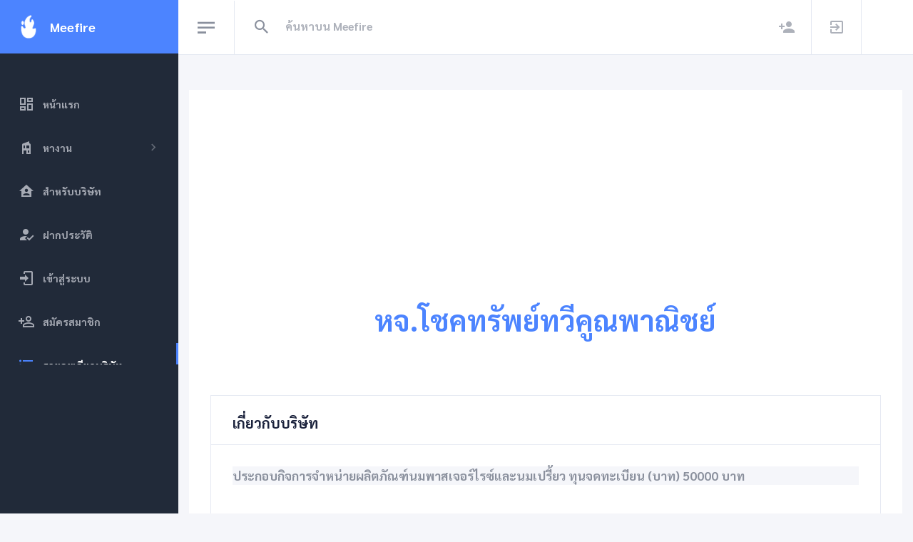

--- FILE ---
content_type: text/html; charset=UTF-8
request_url: https://www.meefire.com/333564002984
body_size: 6260
content:
<!DOCTYPE html>
<html lang="th" dir="ltr">
<head>
  <base href = "/">
    <meta charset="utf-8" />
  <meta name="viewport" content="width=device-width, initial-scale=1.0">
  <title>หจ.โชคทรัพย์ทวีคูณพาณิชย์</title>
  <meta name="description" content="หจ.โชคทรัพย์ทวีคูณพาณิชย์ 1  หมู่ที่ 16 สำโรง อุทุมพรพิสัย ศรีสะเกษ   |  ประกาศรับสมัครงานฟรี,หาพนักงาน,หาคนทำงาน,หาคน,รับสมัครงาน,หางาน,งาน,โพสฟรี,Meefire">
  <meta name="keywords" content="หจ.โชคทรัพย์ทวีคูณพาณิชย์,ศรีสะเกษ,สำโรง,อุทุมพรพิสัย,, ประกาศรับสมัครงานฟรี,หาพนักงาน,หาคนทำงาน,หาคน,รับสมัครงาน,หางาน,งาน,โพสฟรี,Meefire">
  <meta name="robots" content="index, follow, max-snippet:-1, max-image-preview:large, max-video-preview:-1">
  <link rel="canonical" href="https://www.meefire.com/333564002984">
  <meta property="fb:app_id" content="424371882326935" />
  <meta property="og:url" content="https://www.meefire.com/333564002984"/>
  <meta property="og:type" content="website"/>
  <meta property="og:title" content="หจ.โชคทรัพย์ทวีคูณพาณิชย์"/>
  <meta property="og:description" content="หจ.โชคทรัพย์ทวีคูณพาณิชย์ 1  หมู่ที่ 16 สำโรง อุทุมพรพิสัย ศรีสะเกษ   |   ประกาศรับสมัครงานฟรี | รับสมัครงาน | หางาน | หาคน | มีไฟ | Meefire" />
  <meta property="og:image" content="https://www.meefire.com/img/หางาน.webp"/>
  <meta property="og:image:width" content="640" />
  <meta property="og:image:height" content="640" />

  <meta property="og:locale" content="th_TH"/>
  <meta property="og:site_name" content="meefire.com"/>

  <meta name="twitter:card" content="summary_large_image" />
  <meta name="twitter:site" content="@Meefire_com" />
  <meta name="twitter:title" content="หจ.โชคทรัพย์ทวีคูณพาณิชย์" />
  <meta name="twitter:description" content="หจ.โชคทรัพย์ทวีคูณพาณิชย์,ศรีสะเกษ,สำโรง,อุทุมพรพิสัย,," />
  <meta name="twitter:image" content="https://www.meefire.com/img/หางาน.webp" />

  <meta property="twitter:url" content="https://www.meefire.com/333564002984">
  <meta http-equiv="content-language" content="th-TH">
  <meta name="google-site-verification" content="pIgp7qy_yEMy5FVcyaLn87y6xoGrKJjYw_7UsE0X77k" />

  
  <script type="application/ld+json">
{
  "@context" : "http://schema.org",
  "@type" : "LocalBusiness",
  "name" : "หจ.โชคทรัพย์ทวีคูณพาณิชย์",
  "image" : "img/หางาน.webp",
  "telephone" : "-",
  "email" : "-",
  "address" : {
    "@type" : "PostalAddress",
    "streetAddress" : "1  หมู่ที่ 16",
    "addressLocality" : "ต.สำโรง, อ.อุทุมพรพิสัย",
    "addressRegion" : "ศรีสะเกษ",
    "addressCountry" : "ประเทศไทย",
    "postalCode" : "'3312"
  },
    "url" : "https://www.meefire.com/333564002984",
    "priceRange" : "-"
}
</script>

<script type="application/ld+json">
 {
   "@context" : "https://schema.org/",
   "@type": "EmployerAggregateRating",
   "itemReviewed": {
     "@type": "Organization",
     "name" : "หจ.โชคทรัพย์ทวีคูณพาณิชย์",
     "sameAs" : "https://www.meefire.com/333564002984"
   },
   "ratingValue": "59",
   "bestRating": "100",
   "worstRating": "1",
   "ratingCount" : "135"
 }
 </script>


  <script type="application/ld+json">
{
  "@context": "https://schema.org",
  "@type": "Organization",
  "url": "https://www.meefire.com",
  "logo": "https://www.meefire.com/img/logo.png"
}
</script>

   <script type="application/ld+json">
    {
      "@context": "https://schema.org",
      "@type": "WebSite",
      "url": "https://www.meefire.com",
      "potentialAction": {
        "@type": "SearchAction",
        "target": {
          "@type": "EntryPoint",
          "urlTemplate": "https://www.meefire.com/search.php?q={search_term_string}"
        },
        "query-input": "required name=search_term_string"
      }
    }
    </script>

    
  <!-- <script async src="https://www.googletagmanager.com/gtag/js?id=G-78G3NQ3Z43"></script>

  <script>
    window.dataLayer = window.dataLayer || [];
    function gtag(){dataLayer.push(arguments);}
    gtag('js', new Date());

    gtag('config', 'G-78G3NQ3Z43');
  </script> -->


  <script async src="https://www.googletagmanager.com/gtag/js?id=G-WZV5P15ZSM"></script>
  <script>
    window.dataLayer = window.dataLayer || [];
    function gtag(){dataLayer.push(arguments);}
    gtag('js', new Date());

    gtag('config', 'G-WZV5P15ZSM');
  </script>

  <meta name="msvalidate.01" content="6CBCE6F8152567A2E31B58CA9116577B" />
  <meta name="p:domain_verify" content="ae8f7f6df233f5e95106b2de8cdcd7f2"/>


  <!-- <script src="https://www.googleoptimize.com/optimize.js?id=OPT-PFBLV5W"></script> -->

  <link rel="preconnect" href="https://fonts.gstatic.com">
  <link href="https://fonts.googleapis.com/css2?family=Pridi:wght@400;700&family=Sarabun:ital,wght@0,700;1,800&display=swap" rel="stylesheet">

  <link href="https://cdn.materialdesignicons.com/4.4.95/css/materialdesignicons.min.css" rel="stylesheet" />

  <!-- <link href="assets/plugins/nprogress/nprogress.css" rel="stylesheet" /> -->

  <!-- <link href="assets/plugins/jvectormap/jquery-jvectormap-2.0.3.css" rel="stylesheet" /> -->

  <!-- <link href="assets/plugins/daterangepicker/daterangepicker.css" rel="stylesheet" /> -->

  <link  rel="stylesheet" href="assets/css/meefire.css" />

  <link href="https://www.meefire.com/img/logo.png" rel="shortcut icon" />



  <!-- <script src="assets/plugins/nprogress/nprogress.js"></script> -->



  <!-- <script>(function(w,d,s,l,i){w[l]=w[l]||[];w[l].push({'gtm.start':
new Date().getTime(),event:'gtm.js'});var f=d.getElementsByTagName(s)[0],
j=d.createElement(s),dl=l!='dataLayer'?'&l='+l:'';j.async=true;j.src=
'https://www.googletagmanager.com/gtm.js?id='+i+dl;f.parentNode.insertBefore(j,f);
})(window,document,'script','dataLayer','GTM-MPLMFJM');</script> -->

<!-- <script>
    (function(c,l,a,r,i,t,y){
        c[a]=c[a]||function(){(c[a].q=c[a].q||[]).push(arguments)};
        t=l.createElement(r);t.async=1;t.src="https://www.clarity.ms/tag/"+i;
        y=l.getElementsByTagName(r)[0];y.parentNode.insertBefore(t,y);
    })(window, document, "clarity", "script", "4npllskjtv");
</script> -->

<script async src="https://pagead2.googlesyndication.com/pagead/js/adsbygoogle.js?client=ca-pub-8875148441818287"
     crossorigin="anonymous"></script>


</head>


<body class="header-fixed sidebar-fixed sidebar-dark header-light" id="body">
<div class="wrapper">
  <aside class="left-sidebar bg-sidebar">
    <div id="sidebar" class="sidebar sidebar-with-footer">
      <!-- Aplication Brand -->
      <div class="app-brand">
        <a href="https://www.meefire.com/">
          <img src="img/logo.png?type=webp" width="30" height="33" alt="logo">
          <span class="brand-name text-truncate">Meefire</span>
        </a>
      </div>
      <!-- begin sidebar scrollbar -->
      <div class="sidebar-scrollbar">
        <!-- sidebar menu -->
        <ul class="nav sidebar-inner" id="sidebar-menu">
          <!-- <li  class="has-sub active expand" > -->
          <li  class="has-sub " >
            <a class="sidenav-item-link" href="หางาน">
              <i class="mdi mdi-view-dashboard-outline"></i>
                <span class="nav-text">หน้าแรก</span>
            </a>
          </li>

                      <li  class="d-none d-lg-inline-block has-sub " >
              <a class="sidenav-item-link" href="javascript:void(0)" data-toggle="collapse" data-target="#findjob"
                aria-expanded="false" aria-controls="findjob">
                <i class="mdi mdi-home-modern"></i>

                  <span class="nav-text">หางาน</span>

                <b class="caret"></b>
              </a>
              <ul  class="collapse"  id="findjob" data-parent="#sidebar-menu">
                <div class="ml-3 mr-3">

                  <form  action="search.php"  method="GET" >
                    <div class="form-group">
                      <select name="q" class="form-control" id="exampleFormControlSelect12"  >
                        <option disabled selected  hidden>จังหวัด</option>
                                                <option>กรุงเทพมหานคร</option>
                                              <option>จันทบุรี</option>
                                              <option>ปทุมธานี</option>
                                              <option>ภูเก็ต</option>
                      
                      </select>
                    </div>
                    <div class="form-group">
                      <button type="submit" class="mb-1 btn btn-block btn-primary">ค้นหา</button>
                    </div>
                  </form>

                </div>
              </ul>
            </li>


          <li class="has-sub ">
            <a class="sidenav-item-link" href="mybusiness">
              <i class="mdi mdi-home-account"></i>
                <span class="nav-text">สำหรับบริษัท</span>
            </a>
          </li>

          <li class="has-sub">
            <a class="sidenav-item-link" href="login">
              <i class="mdi mdi-account-check"></i>
                <span class="nav-text">ฝากประวัติ</span>
            </a>
          </li>

          <li class="has-sub ">
            <a class="sidenav-item-link" href="login">
              <i class="mdi mdi-login"></i>
                <span class="nav-text">เข้าสู่ระบบ</span>
            </a>
          </li>

          <li class="has-sub ">
            <a class="sidenav-item-link" href="register">
              <i class="mdi mdi-account-plus-outline"></i>
                <span class="nav-text">สมัครสมาชิก</span>
            </a>
          </li>

          
          





          
                      <li class="has-sub  active expand">
              <a class="sidenav-item-link" href="https://www.meefire.com/333564002984">
                <i class="mdi mdi-format-list-bulleted"></i>
                <span class="nav-text">รายละเอียดบริษัท</span>
              </a>
            </li>
          
        </ul>
      </div>
    </div>
  </aside>

  <div class="page-wrapper">
    <header class="main-header" id="header">
      <nav class="navbar navbar-static-top navbar-expand-lg">

        <button id="sidebar-toggler" class="sidebar-toggle">
          <span class="sr-only">หางาน</span>
        </button>

        <div class="search-form d-none d-lg-inline-block">
          <form  name="Search" method="get" action="search.php">
            <div class="input-group">
              <button type="button" name="search" id="search-btn" class="btn btn-flat">
                <i class="mdi mdi-magnify"></i>
              </button>
              <input type="text" name="q"  class="form-control" placeholder="ค้นหาบน Meefire" required autofocus autocomplete="off" value=""/>
            </div>
          </form>
        </div>

        <div class="navbar-right">
          <ul class="nav navbar-nav">

                          <li class="right-sidebar-2-menu">
                <a href="https://www.meefire.com/register"><i class="mdi mdi-account-plus"></i></a>
              </li>
              <li class="right-sidebar-2-menu">
                <a href="https://www.meefire.com/login"><i class="mdi mdi-login-variant"></i></a>
              </li>

                        
          </ul>
        </div>
      </nav>
    </header>

    <div class="content-wrapper">
      <div class="modal fade" id="logout" tabindex="-1" role="dialog" aria-labelledby="exampleModalLabel" aria-hidden="true">
        <div class="modal-dialog" role="document">
          <div class="modal-content">
            <div class="modal-header">
              <h5 class="modal-title" id="exampleModalLabel">ออกจากระบบ</h5>
              <button type="button" class="close" data-dismiss="modal" aria-label="Close">
                <span aria-hidden="true">&times;</span>
              </button>
            </div>
            <div class="modal-body">
              คุณต้องการออกจากระบบใช่หรือไม่?
            </div>
            <div class="modal-footer">
              <button type="button" class="btn btn-secondary" data-dismiss="modal">ยกเลิก</button>
              <a href="logout" class="">
                <button type="button" class="btn btn-primary">ยืนยัน</button>
              </a>
            </div>
          </div>
        </div>
      </div>

      <!-- <noscript><iframe src="https://www.googletagmanager.com/ns.html?id=GTM-MPLMFJM"
      height="0" width="0" style="display:none;visibility:hidden"></iframe></noscript> -->


<div class="container">
  <div class="mb-2  bg-white">
    <div class="mr-2 ml-2 mb-2 mt-2">
      <div class="bg-white mb-3 border-0">
        
      </div>
    </div>

    <div class="bg-white  card-default">
			<div class="text-center mt-3 text-primary mb-5">
        <div class="mt-5">
                      <img src="img/หางาน.webp" alt="LOGO" width="250">
                  </div>
        <div class="mt-5">
          <h1><a href="https://www.meefire.com/333564002984"> หจ.โชคทรัพย์ทวีคูณพาณิชย์</a> </h1>

        </div>
			</div>
			<div class="card-body">
				<div class="mt-1" >
					<div class="mb-1" >
              <div class="body">
                                  <div class="bg-white border card-default">
                    <div class="card-header card-header-border-bottom">
                      <h2>เกี่ยวกับบริษัท</h2>
                    </div>
                    <div class="card-body">
                      <div class="form-group row">
                        <div class="col-12  text-left">

                        <p class="lead bg-light">
                          ประกอบกิจการจำหน่ายผลิตภัณฑ์นมพาสเจอร์ไรซ์และนมเปรี้ยว   ทุนจดทะเบียน (บาท) 50000 บาท                        </p>

                        </div>
                      </div>
                    </div>
                  </div>
                
                
                
                                  <div class="bg-white border  card-default">
                    <div class="card-header card-header-border-bottom">
                      <h2>ที่อยู่</h2>
                    </div>
                    <div class="card-body">
                      <div class="form-group row">
                        <p class="lead bg-light">
                        1  หมู่ที่ 16  ต.สำโรง อ.อุทุมพรพิสัย จ.ศรีสะเกษ                           &#039;3312                        </p>

                      </div>
                    </div>
                  </div>
                
              



              

              
              
              

              


              


            </div>
					</div>
				</div>
			</div>
		</div>
  </div>
</div>


<div class="container">
	<div class="bg-light">
    <div class="text-dark">

      
                <div class="alert alert-secondary">
            หจ.โชคทรัพย์ทวีคูณพาณิชย์  ยังไม่มีตำแหน่งงานในขณะนี้
          </div>
      
      
    </div>
  </div>
</div>






      <div class="right-sidebar-2">
        <div class="right-sidebar-container-2">
          <div class="slim-scroll-right-sidebar-2">

            <div class="right-sidebar-2-header">
              <h3>ตั้งค่าการแสดงผล</h3>
              <div class="btn-close-right-sidebar-2">
                <i class="mdi mdi-window-close"></i>
              </div>
            </div>
            <div class="right-sidebar-2-body">
              <span class="right-sidebar-2-subtitle">Sidebar Layout</span>
              <div class="no-col-space">
                <select class="right-sidebar-2-select" id="sidebar-option-select">
                  <option value="sidebar-fixed">Fixed Default</option>
                  <option value="sidebar-fixed-minified">Fixed Minified</option>
                  <option value="sidebar-fixed-offcanvas">Fixed Offcanvas</option>
                  <option value="sidebar-static">Static Default</option>
                  <option value="sidebar-static-minified">Static Minified</option>
                  <option value="sidebar-static-offcanvas">Static Offcanvas</option>
                </select>
              </div>
              <span class="right-sidebar-2-subtitle">สีแทบบน</span>
              <div class="no-col-space">
                <a href="javascript:void(0);" class="btn-right-sidebar-2 btn-right-sidebar-2-active header-light-to">สว่าง</a>
                <a href="javascript:void(0);" class="btn-right-sidebar-2 header-dark-to">สีเข้ม</a>
              </div>
              <span class="right-sidebar-2-subtitle">สีแทบซ้าย</span>
              <div class="no-col-space">
                <a href="javascript:void(0);" class="btn-right-sidebar-2 btn-right-sidebar-2-active sidebar-dark-to">สีเข้ม</a>
                <a href="javascript:void(0);" class="btn-right-sidebar-2 sidebar-light-to">สว่าง</a>
              </div>
              <span class="right-sidebar-2-subtitle">แทบบน</span>
              <div class="no-col-space">
                <a href="javascript:void(0);" class="btn-right-sidebar-2 header-fixed-to btn-right-sidebar-2-active">Fixed</a>
                <a href="javascript:void(0);" class="btn-right-sidebar-2 header-static-to">Static</a>
              </div>
              <div class="d-flex justify-content-center" style="padding-top: 30px">
                <div id="reset-options" style="width: auto; cursor: pointer" class="btn-right-sidebar-2 btn-reset">ค่าเริ่มต้น</div>
              </div>
            </div>
          </div>
        </div>
      </div>

    </div>




    <footer class="footer mt-auto">
      <div class="copyright bg-white">
        <p class="text-center">
          <!-- <div class="text-center mb-3">
            <a href="https://lin.ee/YiwqVgJ"><img src="https://scdn.line-apps.com/n/line_add_friends/btn/th.png" alt="เพิ่มเพื่อนหางาน" height="36" border="0"></a>
          </div> -->

  <div class="text-center mb-3">


              <div class="card card-body">
                  <a href="https://www.lineoaunlimited.com/" target="_bank"><img class="img-fluid" src="https://www.lineoaunlimited.com/assets/images/lineoaunlimited.png?type=webp" alt="บรอดแคสต์" title="บรอดแคสต์"></a>
              </div>

        </div>
        
          <div class="text-center mb-3">
            <a target="_blank" href="https://lineadd.me/~@574wdwbx"><img src="https://scdn.line-apps.com/n/line_add_friends/btn/th.png" alt="Meefire" height="36" border="0"></a>
          </div>
          <div class="text-center text-dark">
            Copyright © <a class="text-primary" href="หางาน"> Meefire.com </a> 2025 All rights reserved
          </div>
        </p>
      </div>
    </footer>

  </div>
</div>



  <script src="assets/plugins/jquery/jquery.min.js"></script>
<script src="assets/plugins/slimscrollbar/jquery.slimscroll.min.js"></script>
<script src="assets/plugins/jekyll-search.min.js"></script>



<!-- <script src="https://www.meefire.com/assets/plugins/charts/Chart.min.js"></script> 9/1-->



<!-- <script src="assets/plugins/jvectormap/jquery-jvectormap-2.0.3.min.js"></script>
<script src="assets/plugins/jvectormap/jquery-jvectormap-world-mill.js"></script>



<script src="assets/plugins/daterangepicker/moment.min.js"></script>
<script src="assets/plugins/daterangepicker/daterangepicker.js"></script> -->

<!-- <script>
  jQuery(document).ready(function() {
    jQuery('input[name="dateRange"]').daterangepicker({
    autoUpdateInput: false,
    singleDatePicker: true,
    locale: {
      cancelLabel: 'Clear'
    }
  });
    jQuery('input[name="dateRange"]').on('apply.daterangepicker', function (ev, picker) {
      jQuery(this).val(picker.startDate.format('MM/DD/YYYY'));
    });
    jQuery('input[name="dateRange"]').on('cancel.daterangepicker', function (ev, picker) {
      jQuery(this).val('');
    });
  });
</script> -->



<script src="assets/js/sleek.bundle.js"></script>
  <script type="text/javascript">
    $('#Tongjai').modal('show');
    $(document).ready(function() {

    $( ".card" ).hover(
    function() {
      $(this).addClass('shadow-lg').css('cursor', 'pointer');
    }, function() {
      $(this).removeClass('shadow-lg');
    }
    );
    });
  </script>

  <div name="test-url" style="display: none;">
    <a href="https://search.google.com/test/mobile-friendly?hl=th&url=https://www.meefire.com/333564002984">หางาน</a>
    <a href="https://translate.google.com/translate?sl=th&tl=en&u=https://www.meefire.com/333564002984">สมัครงาน</a>
    <a href="https://search.google.com/test/rich-results?url=https://www.meefire.com/333564002984">ประกาศรับสมัครงาน</a>
    <a href="https://developers.facebook.com/tools/debug/?q=https://www.meefire.com/333564002984">หางานทำ</a>
    <a href="https://developers.google.com/speed/pagespeed/insights/?url=https://www.meefire.com/333564002984&tab=mobile&hl=th">ตำแหน่งงาน</a>

  </div>


<script defer src="https://static.cloudflareinsights.com/beacon.min.js/vcd15cbe7772f49c399c6a5babf22c1241717689176015" integrity="sha512-ZpsOmlRQV6y907TI0dKBHq9Md29nnaEIPlkf84rnaERnq6zvWvPUqr2ft8M1aS28oN72PdrCzSjY4U6VaAw1EQ==" data-cf-beacon='{"version":"2024.11.0","token":"5e3f313e2db74a6bb17ca309723c56a9","r":1,"server_timing":{"name":{"cfCacheStatus":true,"cfEdge":true,"cfExtPri":true,"cfL4":true,"cfOrigin":true,"cfSpeedBrain":true},"location_startswith":null}}' crossorigin="anonymous"></script>
</body>
</html>


--- FILE ---
content_type: text/html; charset=utf-8
request_url: https://www.google.com/recaptcha/api2/aframe
body_size: 268
content:
<!DOCTYPE HTML><html><head><meta http-equiv="content-type" content="text/html; charset=UTF-8"></head><body><script nonce="2JegJ4HvOoUhWIZVg2ZFJA">/** Anti-fraud and anti-abuse applications only. See google.com/recaptcha */ try{var clients={'sodar':'https://pagead2.googlesyndication.com/pagead/sodar?'};window.addEventListener("message",function(a){try{if(a.source===window.parent){var b=JSON.parse(a.data);var c=clients[b['id']];if(c){var d=document.createElement('img');d.src=c+b['params']+'&rc='+(localStorage.getItem("rc::a")?sessionStorage.getItem("rc::b"):"");window.document.body.appendChild(d);sessionStorage.setItem("rc::e",parseInt(sessionStorage.getItem("rc::e")||0)+1);localStorage.setItem("rc::h",'1768993660848');}}}catch(b){}});window.parent.postMessage("_grecaptcha_ready", "*");}catch(b){}</script></body></html>

--- FILE ---
content_type: text/css
request_url: https://www.meefire.com/assets/css/meefire.css
body_size: 63259
content:
/*!
 * Bootstrap v4.4.1 (https://getbootstrap.com/)
 * Copyright 2011-2019 The Bootstrap Authors
 * Copyright 2011-2019 Twitter, Inc.
 * Licensed under MIT (https://github.com/twbs/bootstrap/blob/master/LICENSE)
 */


:root {

  --blue: #007bff;
  --indigo: #6610f2;
  --purple: #896def;
  --pink: #ff548e;
  --red: #dc3545;
  --orange: #fd7e14;
  --yellow: #ffc107;
  --green: #28a745;
  --teal: #20c997;
  --cyan: #17a2b8;
  --white: #ffffff;
  --gray: #6c757d;
  --gray-dark: #343a40;
  --primary: #4c84ff;
  --secondary: #8a909d;
  --success: #29cc97;
  --info: #13cae1;
  --warning: #fec400;
  --danger: #fe5461;
  --light: #f5f6fa;
  --dark: #1b223c;
  --breakpoint-xs: 0;
  --breakpoint-sm: 576px;
  --breakpoint-md: 768px;
  --breakpoint-lg: 992px;
  --breakpoint-xl: 1200px;
  --breakpoint-xxl: 1500px;
  --font-family: 'Pridi', serif;
  --font-family: 'Sarabun', sans-serif;
  /* --font-family-sans-serif: -apple-system, BlinkMacSystemFont, "Segoe UI", Roboto, "Helvetica Neue", Arial, "Noto Sans", sans-serif, "Apple Color Emoji", "Segoe UI Emoji", "Segoe UI Symbol", "Noto Color Emoji";
  --font-family-monospace: SFMono-Regular, Menlo, Monaco, Consolas, "Liberation Mono", "Courier New", monospace;  */

}

*,
*::before,
*::after {
  box-sizing: border-box; }

html {
  font-family: 'Pridi', serif;
font-family: 'Sarabun', sans-serif;
  /* font-family: sans-serif; */
  line-height: 1.15;
  -webkit-text-size-adjust: 100%;
  -webkit-tap-highlight-color: rgba(0, 0, 0, 0); }

article, aside, figcaption, figure, footer, header, hgroup, main, nav, section {
  display: block; }

body {
  margin: 0;
  /* font-family: "Roboto", sans-serif; */
  font-family: 'Pridi', serif;
  font-family: 'Sarabun', sans-serif;
  font-size: 0.875rem;
  font-weight: 400;
  line-height: 1.5;
  color: #8a909d;
  text-align: left;
  background-color: #f5f6fa; }

[tabindex="-1"]:focus:not(:focus-visible) {
  outline: 0 !important; }

hr {
  box-sizing: content-box;
  height: 0;
  overflow: visible; }


h1, h2, h3, h4, h5, h6 {
  margin-top: 0;
  margin-bottom: 0; }

p {
  margin-top: 0;
  margin-bottom: 1rem; }

abbr[title],
abbr[data-original-title] {
  text-decoration: underline;
  text-decoration: underline dotted;
  cursor: help;
  border-bottom: 0;
  text-decoration-skip-ink: none; }

address {
  margin-bottom: 1rem;
  font-style: normal;
  line-height: inherit; }

ol,
ul,
dl {
  margin-top: 0;
  margin-bottom: 1rem; }

ol ol,
ul ul,
ol ul,
ul ol {
  margin-bottom: 0; }

dt {
  font-weight: 700; }

dd {
  margin-bottom: .5rem;
  margin-left: 0; }

blockquote {
  margin: 0 0 1rem; }

b,
strong {
  font-weight: bolder; }

small {
  font-size: 80%; }

sub,
sup {
  position: relative;
  font-size: 75%;
  line-height: 0;
  vertical-align: baseline; }

sub {
  bottom: -.25em; }

sup {
  top: -.5em; }

a {
  color: #4c84ff;
  text-decoration: none;
  background-color: transparent; }
  a:hover {
    color: #0050ff;
    text-decoration: underline; }

a:not([href]) {
  color: inherit;
  text-decoration: none; }
  a:not([href]):hover {
    color: inherit;
    text-decoration: none; }

pre,
code,
kbd,
samp {
  /* font-family: SFMono-Regular, Menlo, Monaco, Consolas, "Liberation Mono", "Courier New", monospace; */
  font-family: 'Pridi', serif;
  font-family: 'Sarabun', sans-serif;
  font-size: 1em; }

pre {
  margin-top: 0;
  margin-bottom: 1rem;
  overflow: auto; }

figure {
  margin: 0 0 1rem; }

img {
  vertical-align: middle;
  border-style: none; }

svg {
  overflow: hidden;
  vertical-align: middle; }

table {
  border-collapse: collapse; }

caption {
  padding-top: 0.75rem;
  padding-bottom: 0.75rem;
  color: #6c757d;
  text-align: left;
  caption-side: bottom; }

th {
  text-align: inherit; }

label {
  display: inline-block;
  margin-bottom: 0.5rem; }

button {
  border-radius: 0; }

button:focus {
  outline: 1px dotted;
  outline: 5px auto -webkit-focus-ring-color; }

input,
button,
select,
optgroup,
textarea {
  margin: 0;
  /* font-family: inherit; */
  font-family: 'Pridi', serif;
  font-family: 'Sarabun', sans-serif;
  font-size: inherit;
  line-height: inherit; }

button,
input {
  overflow: visible; }

button,
select {
  text-transform: none; }

select {
  word-wrap: normal; }

button,
[type="button"],
[type="reset"],
[type="submit"] {
  -webkit-appearance: button; }

button:not(:disabled),
[type="button"]:not(:disabled),
[type="reset"]:not(:disabled),
[type="submit"]:not(:disabled) {
  cursor: pointer; }

button::-moz-focus-inner,
[type="button"]::-moz-focus-inner,
[type="reset"]::-moz-focus-inner,
[type="submit"]::-moz-focus-inner {
  padding: 0;
  border-style: none; }

input[type="radio"],
input[type="checkbox"] {
  box-sizing: border-box;
  padding: 0; }

input[type="date"],
input[type="time"],
input[type="datetime-local"],
input[type="month"] {
  -webkit-appearance: listbox; }

textarea {
  overflow: auto;
  resize: vertical; }

fieldset {
  min-width: 0;
  padding: 0;
  margin: 0;
  border: 0; }

legend {
  display: block;
  width: 100%;
  max-width: 100%;
  padding: 0;
  margin-bottom: .5rem;
  font-size: 1.5rem;
  line-height: inherit;
  color: inherit;
  white-space: normal; }

progress {
  vertical-align: baseline; }

[type="number"]::-webkit-inner-spin-button,
[type="number"]::-webkit-outer-spin-button {
  height: auto; }

[type="search"] {
  outline-offset: -2px;
  -webkit-appearance: none; }

[type="search"]::-webkit-search-decoration {
  -webkit-appearance: none; }

::-webkit-file-upload-button {
  font: inherit;
  -webkit-appearance: button; }

output {
  display: inline-block; }

summary {
  display: list-item;
  cursor: pointer; }

template {
  display: none; }

[hidden] {
  display: none !important; }

h1, h2, h3, h4, h5, h6,
.h1, .h2, .h3, .h4, .h5, .h6 {
  margin-bottom: 0;
  font-weight: 500;
  line-height: 1.2; }

h1, .h1 {
  font-size: 2.5025rem; }

h2, .h2 {
  font-size: 1.99938rem; }

h3, .h3 {
  font-size: 1.49625rem; }

h4, .h4 {
  font-size: 1.25125rem; }

h5, .h5 {
  font-size: 1.12437rem; }

h6, .h6 {
  font-size: 0.93625rem; }

.lead {
  font-size: 1.09375rem;
  font-weight: 300; }

.display-1 {
  font-size: 6rem;
  font-weight: 300;
  line-height: 1.2; }

.display-2 {
  font-size: 5.5rem;
  font-weight: 300;
  line-height: 1.2; }

.display-3 {
  font-size: 4.5rem;
  font-weight: 300;
  line-height: 1.2; }

.display-4 {
  font-size: 3.5rem;
  font-weight: 300;
  line-height: 1.2; }

hr {
  margin-top: 1rem;
  margin-bottom: 1rem;
  border: 0;
  border-top: 1px solid rgba(0, 0, 0, 0.1); }

small,
.small {
  font-size: 80%;
  font-weight: 400; }

mark,
.mark {
  padding: 0.2em;
  background-color: #fcf8e3; }

.list-unstyled {
  padding-left: 0;
  list-style: none; }

.list-inline {
  padding-left: 0;
  list-style: none; }

.list-inline-item {
  display: inline-block; }
  .list-inline-item:not(:last-child) {
    margin-right: 0.5rem; }

.initialism {
  font-size: 90%;
  text-transform: uppercase; }

.blockquote {
  margin-bottom: 1rem;
  font-size: 1.09375rem; }

.blockquote-footer {
  display: block;
  font-size: 80%;
  color: #6c757d; }
  .blockquote-footer::before {
    content: "\2014\00A0"; }

.img-fluid {
  max-width: 100%;
  height: auto; }

.img-thumbnail {
  padding: 0.25rem;
  background-color: #f5f6fa;
  border: 1px solid #dee2e6;
  border-radius: 0.25rem;
  max-width: 100%;
  height: auto; }

.figure {
  display: inline-block; }

.figure-img {
  margin-bottom: 0.5rem;
  line-height: 1; }

.figure-caption {
  font-size: 90%;
  color: #6c757d; }

code {
  font-size: 87.5%;
  color: #ff548e;
  word-wrap: break-word; }
  a > code {
    color: inherit; }

kbd {
  padding: 0.2rem 0.4rem;
  font-size: 87.5%;
  color: #ffffff;
  background-color: #212529;
  border-radius: 0.2rem; }
  kbd kbd {
    padding: 0;
    font-size: 100%;
    font-weight: 700; }

pre {
  display: block;
  font-size: 87.5%;
  color: #212529; }
  pre code {
    font-size: inherit;
    color: inherit;
    word-break: normal; }

.pre-scrollable {
  max-height: 340px;
  overflow-y: scroll; }

.container {
  width: 100%;
  padding-right: 15px;
  padding-left: 15px;
  margin-right: auto;
  margin-left: auto; }
  @media (min-width: 576px) {
    .container {
      max-width: 540px; } }
  @media (min-width: 768px) {
    .container {
      max-width: 720px; } }
  @media (min-width: 992px) {
    .container {
      max-width: 960px; } }
  @media (min-width: 1200px) {
    .container {
      max-width: 1140px; } }

.container-fluid, .container-sm, .container-md, .container-lg, .container-xl {
  width: 100%;
  padding-right: 15px;
  padding-left: 15px;
  margin-right: auto;
  margin-left: auto; }

@media (min-width: 576px) {
  .container, .container-sm {
    max-width: 540px; } }

@media (min-width: 768px) {
  .container, .container-sm, .container-md {
    max-width: 720px; } }

@media (min-width: 992px) {
  .container, .container-sm, .container-md, .container-lg {
    max-width: 960px; } }

@media (min-width: 1200px) {
  .container, .container-sm, .container-md, .container-lg, .container-xl {
    max-width: 1140px; } }

.row {
  display: flex;
  flex-wrap: wrap;
  margin-right: -15px;
  margin-left: -15px; }

.no-gutters {
  margin-right: 0;
  margin-left: 0; }
  .no-gutters > .col,
  .no-gutters > [class*="col-"] {
    padding-right: 0;
    padding-left: 0; }

.col-1, .col-2, .col-3, .col-4, .col-5, .col-6, .col-7, .col-8, .col-9, .col-10, .col-11, .col-12, .col,
.col-auto, .col-sm-1, .col-sm-2, .col-sm-3, .col-sm-4, .col-sm-5, .col-sm-6, .col-sm-7, .col-sm-8, .col-sm-9, .col-sm-10, .col-sm-11, .col-sm-12, .col-sm,
.col-sm-auto, .col-md-1, .col-md-2, .col-md-3, .col-md-4, .col-md-5, .col-md-6, .col-md-7, .col-md-8, .col-md-9, .col-md-10, .col-md-11, .col-md-12, .col-md,
.col-md-auto, .col-lg-1, .col-lg-2, .col-lg-3, .col-lg-4, .col-lg-5, .col-lg-6, .col-lg-7, .col-lg-8, .col-lg-9, .col-lg-10, .col-lg-11, .col-lg-12, .col-lg,
.col-lg-auto, .col-xl-1, .col-xl-2, .col-xl-3, .col-xl-4, .col-xl-5, .col-xl-6, .col-xl-7, .col-xl-8, .col-xl-9, .col-xl-10, .col-xl-11, .col-xl-12, .col-xl,
.col-xl-auto, .col-xxl-1, .col-xxl-2, .col-xxl-3, .col-xxl-4, .col-xxl-5, .col-xxl-6, .col-xxl-7, .col-xxl-8, .col-xxl-9, .col-xxl-10, .col-xxl-11, .col-xxl-12, .col-xxl,
.col-xxl-auto {
  position: relative;
  width: 100%;
  padding-right: 15px;
  padding-left: 15px; }

.col {
  flex-basis: 0;
  flex-grow: 1;
  max-width: 100%; }

.row-cols-1 > * {
  flex: 0 0 100%;
  max-width: 100%; }

.row-cols-2 > * {
  flex: 0 0 50%;
  max-width: 50%; }

.row-cols-3 > * {
  flex: 0 0 33.33333%;
  max-width: 33.33333%; }

.row-cols-4 > * {
  flex: 0 0 25%;
  max-width: 25%; }

.row-cols-5 > * {
  flex: 0 0 20%;
  max-width: 20%; }

.row-cols-6 > * {
  flex: 0 0 16.66667%;
  max-width: 16.66667%; }

.col-auto {
  flex: 0 0 auto;
  width: auto;
  max-width: 100%; }

.col-1 {
  flex: 0 0 8.33333%;
  max-width: 8.33333%; }

.col-2 {
  flex: 0 0 16.66667%;
  max-width: 16.66667%; }

.col-3 {
  flex: 0 0 25%;
  max-width: 25%; }

.col-4 {
  flex: 0 0 33.33333%;
  max-width: 33.33333%; }

.col-5 {
  flex: 0 0 41.66667%;
  max-width: 41.66667%; }

.col-6 {
  flex: 0 0 50%;
  max-width: 50%; }

.col-7 {
  flex: 0 0 58.33333%;
  max-width: 58.33333%; }

.col-8 {
  flex: 0 0 66.66667%;
  max-width: 66.66667%; }

.col-9 {
  flex: 0 0 75%;
  max-width: 75%; }

.col-10 {
  flex: 0 0 83.33333%;
  max-width: 83.33333%; }

.col-11 {
  flex: 0 0 91.66667%;
  max-width: 91.66667%; }

.col-12 {
  flex: 0 0 100%;
  max-width: 100%; }

.order-first {
  order: -1; }

.order-last {
  order: 13; }

.order-0 {
  order: 0; }

.order-1 {
  order: 1; }

.order-2 {
  order: 2; }

.order-3 {
  order: 3; }

.order-4 {
  order: 4; }

.order-5 {
  order: 5; }

.order-6 {
  order: 6; }

.order-7 {
  order: 7; }

.order-8 {
  order: 8; }

.order-9 {
  order: 9; }

.order-10 {
  order: 10; }

.order-11 {
  order: 11; }

.order-12 {
  order: 12; }

.offset-1 {
  margin-left: 8.33333%; }

.offset-2 {
  margin-left: 16.66667%; }

.offset-3 {
  margin-left: 25%; }

.offset-4 {
  margin-left: 33.33333%; }

.offset-5 {
  margin-left: 41.66667%; }

.offset-6 {
  margin-left: 50%; }

.offset-7 {
  margin-left: 58.33333%; }

.offset-8 {
  margin-left: 66.66667%; }

.offset-9 {
  margin-left: 75%; }

.offset-10 {
  margin-left: 83.33333%; }

.offset-11 {
  margin-left: 91.66667%; }

@media (min-width: 576px) {
  .col-sm {
    flex-basis: 0;
    flex-grow: 1;
    max-width: 100%; }
  .row-cols-sm-1 > * {
    flex: 0 0 100%;
    max-width: 100%; }
  .row-cols-sm-2 > * {
    flex: 0 0 50%;
    max-width: 50%; }
  .row-cols-sm-3 > * {
    flex: 0 0 33.33333%;
    max-width: 33.33333%; }
  .row-cols-sm-4 > * {
    flex: 0 0 25%;
    max-width: 25%; }
  .row-cols-sm-5 > * {
    flex: 0 0 20%;
    max-width: 20%; }
  .row-cols-sm-6 > * {
    flex: 0 0 16.66667%;
    max-width: 16.66667%; }
  .col-sm-auto {
    flex: 0 0 auto;
    width: auto;
    max-width: 100%; }
  .col-sm-1 {
    flex: 0 0 8.33333%;
    max-width: 8.33333%; }
  .col-sm-2 {
    flex: 0 0 16.66667%;
    max-width: 16.66667%; }
  .col-sm-3 {
    flex: 0 0 25%;
    max-width: 25%; }
  .col-sm-4 {
    flex: 0 0 33.33333%;
    max-width: 33.33333%; }
  .col-sm-5 {
    flex: 0 0 41.66667%;
    max-width: 41.66667%; }
  .col-sm-6 {
    flex: 0 0 50%;
    max-width: 50%; }
  .col-sm-7 {
    flex: 0 0 58.33333%;
    max-width: 58.33333%; }
  .col-sm-8 {
    flex: 0 0 66.66667%;
    max-width: 66.66667%; }
  .col-sm-9 {
    flex: 0 0 75%;
    max-width: 75%; }
  .col-sm-10 {
    flex: 0 0 83.33333%;
    max-width: 83.33333%; }
  .col-sm-11 {
    flex: 0 0 91.66667%;
    max-width: 91.66667%; }
  .col-sm-12 {
    flex: 0 0 100%;
    max-width: 100%; }
  .order-sm-first {
    order: -1; }
  .order-sm-last {
    order: 13; }
  .order-sm-0 {
    order: 0; }
  .order-sm-1 {
    order: 1; }
  .order-sm-2 {
    order: 2; }
  .order-sm-3 {
    order: 3; }
  .order-sm-4 {
    order: 4; }
  .order-sm-5 {
    order: 5; }
  .order-sm-6 {
    order: 6; }
  .order-sm-7 {
    order: 7; }
  .order-sm-8 {
    order: 8; }
  .order-sm-9 {
    order: 9; }
  .order-sm-10 {
    order: 10; }
  .order-sm-11 {
    order: 11; }
  .order-sm-12 {
    order: 12; }
  .offset-sm-0 {
    margin-left: 0; }
  .offset-sm-1 {
    margin-left: 8.33333%; }
  .offset-sm-2 {
    margin-left: 16.66667%; }
  .offset-sm-3 {
    margin-left: 25%; }
  .offset-sm-4 {
    margin-left: 33.33333%; }
  .offset-sm-5 {
    margin-left: 41.66667%; }
  .offset-sm-6 {
    margin-left: 50%; }
  .offset-sm-7 {
    margin-left: 58.33333%; }
  .offset-sm-8 {
    margin-left: 66.66667%; }
  .offset-sm-9 {
    margin-left: 75%; }
  .offset-sm-10 {
    margin-left: 83.33333%; }
  .offset-sm-11 {
    margin-left: 91.66667%; } }

@media (min-width: 768px) {
  .col-md {
    flex-basis: 0;
    flex-grow: 1;
    max-width: 100%; }
  .row-cols-md-1 > * {
    flex: 0 0 100%;
    max-width: 100%; }
  .row-cols-md-2 > * {
    flex: 0 0 50%;
    max-width: 50%; }
  .row-cols-md-3 > * {
    flex: 0 0 33.33333%;
    max-width: 33.33333%; }
  .row-cols-md-4 > * {
    flex: 0 0 25%;
    max-width: 25%; }
  .row-cols-md-5 > * {
    flex: 0 0 20%;
    max-width: 20%; }
  .row-cols-md-6 > * {
    flex: 0 0 16.66667%;
    max-width: 16.66667%; }
  .col-md-auto {
    flex: 0 0 auto;
    width: auto;
    max-width: 100%; }
  .col-md-1 {
    flex: 0 0 8.33333%;
    max-width: 8.33333%; }
  .col-md-2 {
    flex: 0 0 16.66667%;
    max-width: 16.66667%; }
  .col-md-3 {
    flex: 0 0 25%;
    max-width: 25%; }
  .col-md-4 {
    flex: 0 0 33.33333%;
    max-width: 33.33333%; }
  .col-md-5 {
    flex: 0 0 41.66667%;
    max-width: 41.66667%; }
  .col-md-6 {
    flex: 0 0 50%;
    max-width: 50%; }
  .col-md-7 {
    flex: 0 0 58.33333%;
    max-width: 58.33333%; }
  .col-md-8 {
    flex: 0 0 66.66667%;
    max-width: 66.66667%; }
  .col-md-9 {
    flex: 0 0 75%;
    max-width: 75%; }
  .col-md-10 {
    flex: 0 0 83.33333%;
    max-width: 83.33333%; }
  .col-md-11 {
    flex: 0 0 91.66667%;
    max-width: 91.66667%; }
  .col-md-12 {
    flex: 0 0 100%;
    max-width: 100%; }
  .order-md-first {
    order: -1; }
  .order-md-last {
    order: 13; }
  .order-md-0 {
    order: 0; }
  .order-md-1 {
    order: 1; }
  .order-md-2 {
    order: 2; }
  .order-md-3 {
    order: 3; }
  .order-md-4 {
    order: 4; }
  .order-md-5 {
    order: 5; }
  .order-md-6 {
    order: 6; }
  .order-md-7 {
    order: 7; }
  .order-md-8 {
    order: 8; }
  .order-md-9 {
    order: 9; }
  .order-md-10 {
    order: 10; }
  .order-md-11 {
    order: 11; }
  .order-md-12 {
    order: 12; }
  .offset-md-0 {
    margin-left: 0; }
  .offset-md-1 {
    margin-left: 8.33333%; }
  .offset-md-2 {
    margin-left: 16.66667%; }
  .offset-md-3 {
    margin-left: 25%; }
  .offset-md-4 {
    margin-left: 33.33333%; }
  .offset-md-5 {
    margin-left: 41.66667%; }
  .offset-md-6 {
    margin-left: 50%; }
  .offset-md-7 {
    margin-left: 58.33333%; }
  .offset-md-8 {
    margin-left: 66.66667%; }
  .offset-md-9 {
    margin-left: 75%; }
  .offset-md-10 {
    margin-left: 83.33333%; }
  .offset-md-11 {
    margin-left: 91.66667%; } }

@media (min-width: 992px) {
  .col-lg {
    flex-basis: 0;
    flex-grow: 1;
    max-width: 100%; }
  .row-cols-lg-1 > * {
    flex: 0 0 100%;
    max-width: 100%; }
  .row-cols-lg-2 > * {
    flex: 0 0 50%;
    max-width: 50%; }
  .row-cols-lg-3 > * {
    flex: 0 0 33.33333%;
    max-width: 33.33333%; }
  .row-cols-lg-4 > * {
    flex: 0 0 25%;
    max-width: 25%; }
  .row-cols-lg-5 > * {
    flex: 0 0 20%;
    max-width: 20%; }
  .row-cols-lg-6 > * {
    flex: 0 0 16.66667%;
    max-width: 16.66667%; }
  .col-lg-auto {
    flex: 0 0 auto;
    width: auto;
    max-width: 100%; }
  .col-lg-1 {
    flex: 0 0 8.33333%;
    max-width: 8.33333%; }
  .col-lg-2 {
    flex: 0 0 16.66667%;
    max-width: 16.66667%; }
  .col-lg-3 {
    flex: 0 0 25%;
    max-width: 25%; }
  .col-lg-4 {
    flex: 0 0 33.33333%;
    max-width: 33.33333%; }
  .col-lg-5 {
    flex: 0 0 41.66667%;
    max-width: 41.66667%; }
  .col-lg-6 {
    flex: 0 0 50%;
    max-width: 50%; }
  .col-lg-7 {
    flex: 0 0 58.33333%;
    max-width: 58.33333%; }
  .col-lg-8 {
    flex: 0 0 66.66667%;
    max-width: 66.66667%; }
  .col-lg-9 {
    flex: 0 0 75%;
    max-width: 75%; }
  .col-lg-10 {
    flex: 0 0 83.33333%;
    max-width: 83.33333%; }
  .col-lg-11 {
    flex: 0 0 91.66667%;
    max-width: 91.66667%; }
  .col-lg-12 {
    flex: 0 0 100%;
    max-width: 100%; }
  .order-lg-first {
    order: -1; }
  .order-lg-last {
    order: 13; }
  .order-lg-0 {
    order: 0; }
  .order-lg-1 {
    order: 1; }
  .order-lg-2 {
    order: 2; }
  .order-lg-3 {
    order: 3; }
  .order-lg-4 {
    order: 4; }
  .order-lg-5 {
    order: 5; }
  .order-lg-6 {
    order: 6; }
  .order-lg-7 {
    order: 7; }
  .order-lg-8 {
    order: 8; }
  .order-lg-9 {
    order: 9; }
  .order-lg-10 {
    order: 10; }
  .order-lg-11 {
    order: 11; }
  .order-lg-12 {
    order: 12; }
  .offset-lg-0 {
    margin-left: 0; }
  .offset-lg-1 {
    margin-left: 8.33333%; }
  .offset-lg-2 {
    margin-left: 16.66667%; }
  .offset-lg-3 {
    margin-left: 25%; }
  .offset-lg-4 {
    margin-left: 33.33333%; }
  .offset-lg-5 {
    margin-left: 41.66667%; }
  .offset-lg-6 {
    margin-left: 50%; }
  .offset-lg-7 {
    margin-left: 58.33333%; }
  .offset-lg-8 {
    margin-left: 66.66667%; }
  .offset-lg-9 {
    margin-left: 75%; }
  .offset-lg-10 {
    margin-left: 83.33333%; }
  .offset-lg-11 {
    margin-left: 91.66667%; } }

@media (min-width: 1200px) {
  .col-xl {
    flex-basis: 0;
    flex-grow: 1;
    max-width: 100%; }
  .row-cols-xl-1 > * {
    flex: 0 0 100%;
    max-width: 100%; }
  .row-cols-xl-2 > * {
    flex: 0 0 50%;
    max-width: 50%; }
  .row-cols-xl-3 > * {
    flex: 0 0 33.33333%;
    max-width: 33.33333%; }
  .row-cols-xl-4 > * {
    flex: 0 0 25%;
    max-width: 25%; }
  .row-cols-xl-5 > * {
    flex: 0 0 20%;
    max-width: 20%; }
  .row-cols-xl-6 > * {
    flex: 0 0 16.66667%;
    max-width: 16.66667%; }
  .col-xl-auto {
    flex: 0 0 auto;
    width: auto;
    max-width: 100%; }
  .col-xl-1 {
    flex: 0 0 8.33333%;
    max-width: 8.33333%; }
  .col-xl-2 {
    flex: 0 0 16.66667%;
    max-width: 16.66667%; }
  .col-xl-3 {
    flex: 0 0 25%;
    max-width: 25%; }
  .col-xl-4 {
    flex: 0 0 33.33333%;
    max-width: 33.33333%; }
  .col-xl-5 {
    flex: 0 0 41.66667%;
    max-width: 41.66667%; }
  .col-xl-6 {
    flex: 0 0 50%;
    max-width: 50%; }
  .col-xl-7 {
    flex: 0 0 58.33333%;
    max-width: 58.33333%; }
  .col-xl-8 {
    flex: 0 0 66.66667%;
    max-width: 66.66667%; }
  .col-xl-9 {
    flex: 0 0 75%;
    max-width: 75%; }
  .col-xl-10 {
    flex: 0 0 83.33333%;
    max-width: 83.33333%; }
  .col-xl-11 {
    flex: 0 0 91.66667%;
    max-width: 91.66667%; }
  .col-xl-12 {
    flex: 0 0 100%;
    max-width: 100%; }
  .order-xl-first {
    order: -1; }
  .order-xl-last {
    order: 13; }
  .order-xl-0 {
    order: 0; }
  .order-xl-1 {
    order: 1; }
  .order-xl-2 {
    order: 2; }
  .order-xl-3 {
    order: 3; }
  .order-xl-4 {
    order: 4; }
  .order-xl-5 {
    order: 5; }
  .order-xl-6 {
    order: 6; }
  .order-xl-7 {
    order: 7; }
  .order-xl-8 {
    order: 8; }
  .order-xl-9 {
    order: 9; }
  .order-xl-10 {
    order: 10; }
  .order-xl-11 {
    order: 11; }
  .order-xl-12 {
    order: 12; }
  .offset-xl-0 {
    margin-left: 0; }
  .offset-xl-1 {
    margin-left: 8.33333%; }
  .offset-xl-2 {
    margin-left: 16.66667%; }
  .offset-xl-3 {
    margin-left: 25%; }
  .offset-xl-4 {
    margin-left: 33.33333%; }
  .offset-xl-5 {
    margin-left: 41.66667%; }
  .offset-xl-6 {
    margin-left: 50%; }
  .offset-xl-7 {
    margin-left: 58.33333%; }
  .offset-xl-8 {
    margin-left: 66.66667%; }
  .offset-xl-9 {
    margin-left: 75%; }
  .offset-xl-10 {
    margin-left: 83.33333%; }
  .offset-xl-11 {
    margin-left: 91.66667%; } }

@media (min-width: 1500px) {
  .col-xxl {
    flex-basis: 0;
    flex-grow: 1;
    max-width: 100%; }
  .row-cols-xxl-1 > * {
    flex: 0 0 100%;
    max-width: 100%; }
  .row-cols-xxl-2 > * {
    flex: 0 0 50%;
    max-width: 50%; }
  .row-cols-xxl-3 > * {
    flex: 0 0 33.33333%;
    max-width: 33.33333%; }
  .row-cols-xxl-4 > * {
    flex: 0 0 25%;
    max-width: 25%; }
  .row-cols-xxl-5 > * {
    flex: 0 0 20%;
    max-width: 20%; }
  .row-cols-xxl-6 > * {
    flex: 0 0 16.66667%;
    max-width: 16.66667%; }
  .col-xxl-auto {
    flex: 0 0 auto;
    width: auto;
    max-width: 100%; }
  .col-xxl-1 {
    flex: 0 0 8.33333%;
    max-width: 8.33333%; }
  .col-xxl-2 {
    flex: 0 0 16.66667%;
    max-width: 16.66667%; }
  .col-xxl-3 {
    flex: 0 0 25%;
    max-width: 25%; }
  .col-xxl-4 {
    flex: 0 0 33.33333%;
    max-width: 33.33333%; }
  .col-xxl-5 {
    flex: 0 0 41.66667%;
    max-width: 41.66667%; }
  .col-xxl-6 {
    flex: 0 0 50%;
    max-width: 50%; }
  .col-xxl-7 {
    flex: 0 0 58.33333%;
    max-width: 58.33333%; }
  .col-xxl-8 {
    flex: 0 0 66.66667%;
    max-width: 66.66667%; }
  .col-xxl-9 {
    flex: 0 0 75%;
    max-width: 75%; }
  .col-xxl-10 {
    flex: 0 0 83.33333%;
    max-width: 83.33333%; }
  .col-xxl-11 {
    flex: 0 0 91.66667%;
    max-width: 91.66667%; }
  .col-xxl-12 {
    flex: 0 0 100%;
    max-width: 100%; }
  .order-xxl-first {
    order: -1; }
  .order-xxl-last {
    order: 13; }
  .order-xxl-0 {
    order: 0; }
  .order-xxl-1 {
    order: 1; }
  .order-xxl-2 {
    order: 2; }
  .order-xxl-3 {
    order: 3; }
  .order-xxl-4 {
    order: 4; }
  .order-xxl-5 {
    order: 5; }
  .order-xxl-6 {
    order: 6; }
  .order-xxl-7 {
    order: 7; }
  .order-xxl-8 {
    order: 8; }
  .order-xxl-9 {
    order: 9; }
  .order-xxl-10 {
    order: 10; }
  .order-xxl-11 {
    order: 11; }
  .order-xxl-12 {
    order: 12; }
  .offset-xxl-0 {
    margin-left: 0; }
  .offset-xxl-1 {
    margin-left: 8.33333%; }
  .offset-xxl-2 {
    margin-left: 16.66667%; }
  .offset-xxl-3 {
    margin-left: 25%; }
  .offset-xxl-4 {
    margin-left: 33.33333%; }
  .offset-xxl-5 {
    margin-left: 41.66667%; }
  .offset-xxl-6 {
    margin-left: 50%; }
  .offset-xxl-7 {
    margin-left: 58.33333%; }
  .offset-xxl-8 {
    margin-left: 66.66667%; }
  .offset-xxl-9 {
    margin-left: 75%; }
  .offset-xxl-10 {
    margin-left: 83.33333%; }
  .offset-xxl-11 {
    margin-left: 91.66667%; } }

.table {
  width: 100%;
  margin-bottom: 1rem;
  color: #8a909d; }
  .table th,
  .table td {
    padding: 0.75rem;
    vertical-align: top;
    border-top: 1px solid #e5e9f2; }
  .table thead th {
    vertical-align: bottom;
    border-bottom: 2px solid #e5e9f2; }
  .table tbody + tbody {
    border-top: 2px solid #e5e9f2; }

.table-sm th,
.table-sm td {
  padding: 0.3rem; }

.table-bordered {
  border: 1px solid #e5e9f2; }
  .table-bordered th,
  .table-bordered td {
    border: 1px solid #e5e9f2; }
  .table-bordered thead th,
  .table-bordered thead td {
    border-bottom-width: 2px; }

.table-borderless th,
.table-borderless td,
.table-borderless thead th,
.table-borderless tbody + tbody {
  border: 0; }

.table-striped tbody tr:nth-of-type(odd) {
  background-color: rgba(0, 0, 0, 0.05); }

.table-hover tbody tr:hover {
  color: #8a909d;
  background-color: rgba(0, 0, 0, 0.075); }

.table-primary,
.table-primary > th,
.table-primary > td {
  background-color: #cdddff; }

.table-primary th,
.table-primary td,
.table-primary thead th,
.table-primary tbody + tbody {
  border-color: #a2bfff; }

.table-hover .table-primary:hover {
  background-color: #b4ccff; }
  .table-hover .table-primary:hover > td,
  .table-hover .table-primary:hover > th {
    background-color: #b4ccff; }

.table-secondary,
.table-secondary > th,
.table-secondary > td {
  background-color: #dee0e4; }

.table-secondary th,
.table-secondary td,
.table-secondary thead th,
.table-secondary tbody + tbody {
  border-color: #c2c5cc; }

.table-hover .table-secondary:hover {
  background-color: #d0d3d9; }
  .table-hover .table-secondary:hover > td,
  .table-hover .table-secondary:hover > th {
    background-color: #d0d3d9; }

.table-success,
.table-success > th,
.table-success > td {
  background-color: #c3f1e2; }

.table-success th,
.table-success td,
.table-success thead th,
.table-success tbody + tbody {
  border-color: #90e4c9; }

.table-hover .table-success:hover {
  background-color: #aeecd8; }
  .table-hover .table-success:hover > td,
  .table-hover .table-success:hover > th {
    background-color: #aeecd8; }

.table-info,
.table-info > th,
.table-info > td {
  background-color: #bdf0f7; }

.table-info th,
.table-info td,
.table-info thead th,
.table-info tbody + tbody {
  border-color: #84e3ef; }

.table-hover .table-info:hover {
  background-color: #a6ebf4; }
  .table-hover .table-info:hover > td,
  .table-hover .table-info:hover > th {
    background-color: #a6ebf4; }

.table-warning,
.table-warning > th,
.table-warning > td {
  background-color: #ffeeb8; }

.table-warning th,
.table-warning td,
.table-warning thead th,
.table-warning tbody + tbody {
  border-color: #fee07a; }

.table-hover .table-warning:hover {
  background-color: #ffe89f; }
  .table-hover .table-warning:hover > td,
  .table-hover .table-warning:hover > th {
    background-color: #ffe89f; }

.table-danger,
.table-danger > th,
.table-danger > td {
  background-color: #ffcfd3; }

.table-danger th,
.table-danger td,
.table-danger thead th,
.table-danger tbody + tbody {
  border-color: #fea6ad; }

.table-hover .table-danger:hover {
  background-color: #ffb6bc; }
  .table-hover .table-danger:hover > td,
  .table-hover .table-danger:hover > th {
    background-color: #ffb6bc; }

.table-light,
.table-light > th,
.table-light > td {
  background-color: #fcfcfe; }

.table-light th,
.table-light td,
.table-light thead th,
.table-light tbody + tbody {
  border-color: #fafafc; }

.table-hover .table-light:hover {
  background-color: #e9e9f8; }
  .table-hover .table-light:hover > td,
  .table-hover .table-light:hover > th {
    background-color: #e9e9f8; }

.table-dark,
.table-dark > th,
.table-dark > td {
  background-color: #bfc1c8; }

.table-dark th,
.table-dark td,
.table-dark thead th,
.table-dark tbody + tbody {
  border-color: #888c9a; }

.table-hover .table-dark:hover {
  background-color: #b1b4bc; }
  .table-hover .table-dark:hover > td,
  .table-hover .table-dark:hover > th {
    background-color: #b1b4bc; }

.table-active,
.table-active > th,
.table-active > td {
  background-color: rgba(0, 0, 0, 0.075); }

.table-hover .table-active:hover {
  background-color: rgba(0, 0, 0, 0.075); }
  .table-hover .table-active:hover > td,
  .table-hover .table-active:hover > th {
    background-color: rgba(0, 0, 0, 0.075); }

.table .thead-dark th {
  color: #ffffff;
  background-color: #212a39;
  border-color: #2f3c51; }

.table .thead-light th {
  color: #495057;
  background-color: #e9ecef;
  border-color: #e5e9f2; }

.table-dark {
  color: #ffffff;
  background-color: #212a39; }
  .table-dark th,
  .table-dark td,
  .table-dark thead th {
    border-color: #2f3c51; }
  .table-dark.table-bordered {
    border: 0; }
  .table-dark.table-striped tbody tr:nth-of-type(odd) {
    background-color: rgba(255, 255, 255, 0.05); }
  .table-dark.table-hover tbody tr:hover {
    color: #ffffff;
    background-color: rgba(255, 255, 255, 0.075); }

@media (max-width: 575.98px) {
  .table-responsive-sm {
    display: block;
    width: 100%;
    overflow-x: auto;
    -webkit-overflow-scrolling: touch; }
    .table-responsive-sm > .table-bordered {
      border: 0; } }

@media (max-width: 767.98px) {
  .table-responsive-md {
    display: block;
    width: 100%;
    overflow-x: auto;
    -webkit-overflow-scrolling: touch; }
    .table-responsive-md > .table-bordered {
      border: 0; } }

@media (max-width: 991.98px) {
  .table-responsive-lg {
    display: block;
    width: 100%;
    overflow-x: auto;
    -webkit-overflow-scrolling: touch; }
    .table-responsive-lg > .table-bordered {
      border: 0; } }

@media (max-width: 1199.98px) {
  .table-responsive-xl {
    display: block;
    width: 100%;
    overflow-x: auto;
    -webkit-overflow-scrolling: touch; }
    .table-responsive-xl > .table-bordered {
      border: 0; } }

@media (max-width: 1499.98px) {
  .table-responsive-xxl {
    display: block;
    width: 100%;
    overflow-x: auto;
    -webkit-overflow-scrolling: touch; }
    .table-responsive-xxl > .table-bordered {
      border: 0; } }

.table-responsive {
  display: block;
  width: 100%;
  overflow-x: auto;
  -webkit-overflow-scrolling: touch; }
  .table-responsive > .table-bordered {
    border: 0; }

.form-control {
  display: block;
  width: 100%;
  height: calc(1.5em + 1.18rem + 2px);
  padding: 0.59rem 1rem;
  font-size: 0.875rem;
  font-weight: 400;
  line-height: 1.5;
  color: #495057;
  background-color: #ffffff;
  background-clip: padding-box;
  border: 1px solid #ced4da;
  border-radius: 0.25rem;
  transition: border-color 0.15s ease-in-out, box-shadow 0.15s ease-in-out; }
  @media (prefers-reduced-motion: reduce) {
    .form-control {
      transition: none; } }
  .form-control::-ms-expand {
    background-color: transparent;
    border: 0; }
  .form-control:-moz-focusring {
    color: transparent;
    text-shadow: 0 0 0 #495057; }
  .form-control:focus {
    color: #495057;
    background-color: #ffffff;
    border-color: #ccdcff;
    outline: 0;
    box-shadow: 0 0 0 0.2rem rgba(76, 132, 255, 0.25); }
  .form-control::placeholder {
    color: rgba(138, 144, 157, 0.7);
    opacity: 1; }
  .form-control:disabled, .form-control[readonly] {
    background-color: #e9ecef;
    opacity: 1; }

select.form-control:focus::-ms-value {
  color: #495057;
  background-color: #ffffff; }

.form-control-file,
.form-control-range {
  display: block;
  width: 100%; }

.col-form-label {
  padding-top: calc(0.59rem + 1px);
  padding-bottom: calc(0.59rem + 1px);
  margin-bottom: 0;
  font-size: inherit;
  line-height: 1.5; }

.col-form-label-lg {
  padding-top: calc(0.75rem + 1px);
  padding-bottom: calc(0.75rem + 1px);
  font-size: 1.09375rem;
  line-height: 1.5; }

.col-form-label-sm {
  padding-top: calc(0.25rem + 1px);
  padding-bottom: calc(0.25rem + 1px);
  font-size: 0.76562rem;
  line-height: 1.5; }

.form-control-plaintext {
  display: block;
  width: 100%;
  padding: 0.59rem 0;
  margin-bottom: 0;
  font-size: 0.875rem;
  line-height: 1.5;
  color: #8a909d;
  background-color: transparent;
  border: solid transparent;
  border-width: 1px 0; }
  .form-control-plaintext.form-control-sm, .form-control-plaintext.form-control-lg {
    padding-right: 0;
    padding-left: 0; }

.form-control-sm {
  height: calc(1.5em + 0.5rem + 2px);
  padding: 0.25rem 0.5rem;
  font-size: 0.76562rem;
  line-height: 1.5;
  border-radius: 0.2rem; }

.form-control-lg {
  height: calc(1.5em + 1.5rem + 2px);
  padding: 0.75rem 1rem;
  font-size: 1.09375rem;
  line-height: 1.5;
  border-radius: 0.3rem; }

select.form-control[size], select.form-control[multiple] {
  height: auto; }

textarea.form-control {
  height: auto; }

.form-group {
  margin-bottom: 1rem; }

.form-text {
  display: block;
  margin-top: 0.25rem; }

.form-row {
  display: flex;
  flex-wrap: wrap;
  margin-right: -5px;
  margin-left: -5px; }
  .form-row > .col,
  .form-row > [class*="col-"] {
    padding-right: 5px;
    padding-left: 5px; }

.form-check {
  position: relative;
  display: block;
  padding-left: 1.25rem; }

.form-check-input {
  position: absolute;
  margin-top: 0.3rem;
  margin-left: -1.25rem; }
  .form-check-input[disabled] ~ .form-check-label,
  .form-check-input:disabled ~ .form-check-label {
    color: #6c757d; }

.form-check-label {
  margin-bottom: 0; }

.form-check-inline {
  display: inline-flex;
  align-items: center;
  padding-left: 0;
  margin-right: 0.75rem; }
  .form-check-inline .form-check-input {
    position: static;
    margin-top: 0;
    margin-right: 0.3125rem;
    margin-left: 0; }

.valid-feedback {
  display: none;
  width: 100%;
  margin-top: 0.25rem;
  font-size: 80%;
  color: #29cc97; }

.valid-tooltip {
  position: absolute;
  top: 100%;
  z-index: 5;
  display: none;
  max-width: 100%;
  padding: 0.25rem 0.5rem;
  margin-top: .1rem;
  font-size: 0.76562rem;
  line-height: 1.5;
  color: #ffffff;
  background-color: rgba(41, 204, 151, 0.9);
  border-radius: 0.25rem; }

.was-validated :valid ~ .valid-feedback,
.was-validated :valid ~ .valid-tooltip,
.is-valid ~ .valid-feedback,
.is-valid ~ .valid-tooltip {
  display: block; }

.was-validated .form-control:valid, .form-control.is-valid {
  border-color: #29cc97;
  padding-right: calc(1.5em + 1.18rem);
  background-image: url("data:image/svg+xml,%3csvg xmlns='http://www.w3.org/2000/svg' width='8' height='8' viewBox='0 0 8 8'%3e%3cpath fill='%2329cc97' d='M2.3 6.73L.6 4.53c-.4-1.04.46-1.4 1.1-.8l1.1 1.4 3.4-3.8c.6-.63 1.6-.27 1.2.7l-4 4.6c-.43.5-.8.4-1.1.1z'/%3e%3c/svg%3e");
  background-repeat: no-repeat;
  background-position: right calc(0.375em + 0.295rem) center;
  background-size: calc(0.75em + 0.59rem) calc(0.75em + 0.59rem); }
  .was-validated .form-control:valid:focus, .form-control.is-valid:focus {
    border-color: #29cc97;
    box-shadow: 0 0 0 0.2rem rgba(41, 204, 151, 0.25); }

.was-validated textarea.form-control:valid, textarea.form-control.is-valid {
  padding-right: calc(1.5em + 1.18rem);
  background-position: top calc(0.375em + 0.295rem) right calc(0.375em + 0.295rem); }

.was-validated .custom-select:valid, .custom-select.is-valid {
  border-color: #29cc97;
  padding-right: calc(0.75em + 2.885rem);
  background: url("data:image/svg+xml,%3csvg xmlns='http://www.w3.org/2000/svg' width='4' height='5' viewBox='0 0 4 5'%3e%3cpath fill='%23343a40' d='M2 0L0 2h4zm0 5L0 3h4z'/%3e%3c/svg%3e") no-repeat right 1rem center/8px 10px, url("data:image/svg+xml,%3csvg xmlns='http://www.w3.org/2000/svg' width='8' height='8' viewBox='0 0 8 8'%3e%3cpath fill='%2329cc97' d='M2.3 6.73L.6 4.53c-.4-1.04.46-1.4 1.1-.8l1.1 1.4 3.4-3.8c.6-.63 1.6-.27 1.2.7l-4 4.6c-.43.5-.8.4-1.1.1z'/%3e%3c/svg%3e") #ffffff no-repeat center right 2rem/calc(0.75em + 0.59rem) calc(0.75em + 0.59rem); }
  .was-validated .custom-select:valid:focus, .custom-select.is-valid:focus {
    border-color: #29cc97;
    box-shadow: 0 0 0 0.2rem rgba(41, 204, 151, 0.25); }

.was-validated .form-check-input:valid ~ .form-check-label, .form-check-input.is-valid ~ .form-check-label {
  color: #29cc97; }

.was-validated .form-check-input:valid ~ .valid-feedback,
.was-validated .form-check-input:valid ~ .valid-tooltip, .form-check-input.is-valid ~ .valid-feedback,
.form-check-input.is-valid ~ .valid-tooltip {
  display: block; }

.was-validated .custom-control-input:valid ~ .custom-control-label, .custom-control-input.is-valid ~ .custom-control-label {
  color: #29cc97; }
  .was-validated .custom-control-input:valid ~ .custom-control-label::before, .custom-control-input.is-valid ~ .custom-control-label::before {
    border-color: #29cc97; }

.was-validated .custom-control-input:valid:checked ~ .custom-control-label::before, .custom-control-input.is-valid:checked ~ .custom-control-label::before {
  border-color: #4ddbad;
  background-color: #4ddbad; }

.was-validated .custom-control-input:valid:focus ~ .custom-control-label::before, .custom-control-input.is-valid:focus ~ .custom-control-label::before {
  box-shadow: 0 0 0 0.2rem rgba(41, 204, 151, 0.25); }

.was-validated .custom-control-input:valid:focus:not(:checked) ~ .custom-control-label::before, .custom-control-input.is-valid:focus:not(:checked) ~ .custom-control-label::before {
  border-color: #29cc97; }

.was-validated .custom-file-input:valid ~ .custom-file-label, .custom-file-input.is-valid ~ .custom-file-label {
  border-color: #29cc97; }

.was-validated .custom-file-input:valid:focus ~ .custom-file-label, .custom-file-input.is-valid:focus ~ .custom-file-label {
  border-color: #29cc97;
  box-shadow: 0 0 0 0.2rem rgba(41, 204, 151, 0.25); }

.invalid-feedback {
  display: none;
  width: 100%;
  margin-top: 0.25rem;
  font-size: 80%;
  color: #fe5461; }

.invalid-tooltip {
  position: absolute;
  top: 100%;
  z-index: 5;
  display: none;
  max-width: 100%;
  padding: 0.25rem 0.5rem;
  margin-top: .1rem;
  font-size: 0.76562rem;
  line-height: 1.5;
  color: #ffffff;
  background-color: rgba(254, 84, 97, 0.9);
  border-radius: 0.25rem; }

.was-validated :invalid ~ .invalid-feedback,
.was-validated :invalid ~ .invalid-tooltip,
.is-invalid ~ .invalid-feedback,
.is-invalid ~ .invalid-tooltip {
  display: block; }

.was-validated .form-control:invalid, .form-control.is-invalid {
  border-color: #fe5461;
  padding-right: calc(1.5em + 1.18rem);
  background-image: url("data:image/svg+xml,%3csvg xmlns='http://www.w3.org/2000/svg' width='12' height='12' fill='none' stroke='%23fe5461' viewBox='0 0 12 12'%3e%3ccircle cx='6' cy='6' r='4.5'/%3e%3cpath stroke-linejoin='round' d='M5.8 3.6h.4L6 6.5z'/%3e%3ccircle cx='6' cy='8.2' r='.6' fill='%23fe5461' stroke='none'/%3e%3c/svg%3e");
  background-repeat: no-repeat;
  background-position: right calc(0.375em + 0.295rem) center;
  background-size: calc(0.75em + 0.59rem) calc(0.75em + 0.59rem); }
  .was-validated .form-control:invalid:focus, .form-control.is-invalid:focus {
    border-color: #fe5461;
    box-shadow: 0 0 0 0.2rem rgba(254, 84, 97, 0.25); }

.was-validated textarea.form-control:invalid, textarea.form-control.is-invalid {
  padding-right: calc(1.5em + 1.18rem);
  background-position: top calc(0.375em + 0.295rem) right calc(0.375em + 0.295rem); }

.was-validated .custom-select:invalid, .custom-select.is-invalid {
  border-color: #fe5461;
  padding-right: calc(0.75em + 2.885rem);
  background: url("data:image/svg+xml,%3csvg xmlns='http://www.w3.org/2000/svg' width='4' height='5' viewBox='0 0 4 5'%3e%3cpath fill='%23343a40' d='M2 0L0 2h4zm0 5L0 3h4z'/%3e%3c/svg%3e") no-repeat right 1rem center/8px 10px, url("data:image/svg+xml,%3csvg xmlns='http://www.w3.org/2000/svg' width='12' height='12' fill='none' stroke='%23fe5461' viewBox='0 0 12 12'%3e%3ccircle cx='6' cy='6' r='4.5'/%3e%3cpath stroke-linejoin='round' d='M5.8 3.6h.4L6 6.5z'/%3e%3ccircle cx='6' cy='8.2' r='.6' fill='%23fe5461' stroke='none'/%3e%3c/svg%3e") #ffffff no-repeat center right 2rem/calc(0.75em + 0.59rem) calc(0.75em + 0.59rem); }
  .was-validated .custom-select:invalid:focus, .custom-select.is-invalid:focus {
    border-color: #fe5461;
    box-shadow: 0 0 0 0.2rem rgba(254, 84, 97, 0.25); }

.was-validated .form-check-input:invalid ~ .form-check-label, .form-check-input.is-invalid ~ .form-check-label {
  color: #fe5461; }

.was-validated .form-check-input:invalid ~ .invalid-feedback,
.was-validated .form-check-input:invalid ~ .invalid-tooltip, .form-check-input.is-invalid ~ .invalid-feedback,
.form-check-input.is-invalid ~ .invalid-tooltip {
  display: block; }

.was-validated .custom-control-input:invalid ~ .custom-control-label, .custom-control-input.is-invalid ~ .custom-control-label {
  color: #fe5461; }
  .was-validated .custom-control-input:invalid ~ .custom-control-label::before, .custom-control-input.is-invalid ~ .custom-control-label::before {
    border-color: #fe5461; }

.was-validated .custom-control-input:invalid:checked ~ .custom-control-label::before, .custom-control-input.is-invalid:checked ~ .custom-control-label::before {
  border-color: #fe8790;
  background-color: #fe8790; }

.was-validated .custom-control-input:invalid:focus ~ .custom-control-label::before, .custom-control-input.is-invalid:focus ~ .custom-control-label::before {
  box-shadow: 0 0 0 0.2rem rgba(254, 84, 97, 0.25); }

.was-validated .custom-control-input:invalid:focus:not(:checked) ~ .custom-control-label::before, .custom-control-input.is-invalid:focus:not(:checked) ~ .custom-control-label::before {
  border-color: #fe5461; }

.was-validated .custom-file-input:invalid ~ .custom-file-label, .custom-file-input.is-invalid ~ .custom-file-label {
  border-color: #fe5461; }

.was-validated .custom-file-input:invalid:focus ~ .custom-file-label, .custom-file-input.is-invalid:focus ~ .custom-file-label {
  border-color: #fe5461;
  box-shadow: 0 0 0 0.2rem rgba(254, 84, 97, 0.25); }

.form-inline {
  display: flex;
  flex-flow: row wrap;
  align-items: center; }
  .form-inline .form-check {
    width: 100%; }
  @media (min-width: 576px) {
    .form-inline label {
      display: flex;
      align-items: center;
      justify-content: center;
      margin-bottom: 0; }
    .form-inline .form-group {
      display: flex;
      flex: 0 0 auto;
      flex-flow: row wrap;
      align-items: center;
      margin-bottom: 0; }
    .form-inline .form-control {
      display: inline-block;
      width: auto;
      vertical-align: middle; }
    .form-inline .form-control-plaintext {
      display: inline-block; }
    .form-inline .input-group,
    .form-inline .custom-select {
      width: auto; }
    .form-inline .form-check {
      display: flex;
      align-items: center;
      justify-content: center;
      width: auto;
      padding-left: 0; }
    .form-inline .form-check-input {
      position: relative;
      flex-shrink: 0;
      margin-top: 0;
      margin-right: 0.25rem;
      margin-left: 0; }
    .form-inline .custom-control {
      align-items: center;
      justify-content: center; }
    .form-inline .custom-control-label {
      margin-bottom: 0; } }

.btn {
  display: inline-block;
  font-weight: 500;
  color: #8a909d;
  text-align: center;
  vertical-align: middle;
  cursor: pointer;
  user-select: none;
  background-color: transparent;
  border: 1px solid transparent;
  padding: 0.59rem 1rem;
  font-size: 0.875rem;
  line-height: 1.5;
  border-radius: 0.25rem;
  transition: color 0.15s ease-in-out, background-color 0.15s ease-in-out, border-color 0.15s ease-in-out, box-shadow 0.15s ease-in-out; }
  @media (prefers-reduced-motion: reduce) {
    .btn {
      transition: none; } }
  .btn:hover {
    color: #8a909d;
    text-decoration: none; }
  .btn:focus, .btn.focus {
    outline: 0;
    box-shadow: 0 0 0 0.2rem rgba(76, 132, 255, 0.25); }
  .btn.disabled, .btn:disabled {
    opacity: 0.65; }

a.btn.disabled,
fieldset:disabled a.btn {
  pointer-events: none; }

.btn-primary {
  color: #ffffff;
  background-color: #4c84ff;
  border-color: #4c84ff; }
  .btn-primary:hover {
    color: #ffffff;
    background-color: #266aff;
    border-color: #1961ff; }
  .btn-primary:focus, .btn-primary.focus {
    color: #ffffff;
    background-color: #266aff;
    border-color: #1961ff;
    box-shadow: 0 0 0 0.2rem rgba(103, 150, 255, 0.5); }
  .btn-primary.disabled, .btn-primary:disabled {
    color: #ffffff;
    background-color: #4c84ff;
    border-color: #4c84ff; }
  .btn-primary:not(:disabled):not(.disabled):active, .btn-primary:not(:disabled):not(.disabled).active,
  .show > .btn-primary.dropdown-toggle {
    color: #ffffff;
    background-color: #1961ff;
    border-color: #0c58ff; }
    .btn-primary:not(:disabled):not(.disabled):active:focus, .btn-primary:not(:disabled):not(.disabled).active:focus,
    .show > .btn-primary.dropdown-toggle:focus {
      box-shadow: 0 0 0 0.2rem rgba(103, 150, 255, 0.5); }

.btn-secondary {
  color: #ffffff;
  background-color: #8a909d;
  border-color: #8a909d; }
  .btn-secondary:hover {
    color: #ffffff;
    background-color: #757c8c;
    border-color: #6f7685; }
  .btn-secondary:focus, .btn-secondary.focus {
    color: #ffffff;
    background-color: #757c8c;
    border-color: #6f7685;
    box-shadow: 0 0 0 0.2rem rgba(156, 161, 172, 0.5); }
  .btn-secondary.disabled, .btn-secondary:disabled {
    color: #ffffff;
    background-color: #8a909d;
    border-color: #8a909d; }
  .btn-secondary:not(:disabled):not(.disabled):active, .btn-secondary:not(:disabled):not(.disabled).active,
  .show > .btn-secondary.dropdown-toggle {
    color: #ffffff;
    background-color: #6f7685;
    border-color: #69707e; }
    .btn-secondary:not(:disabled):not(.disabled):active:focus, .btn-secondary:not(:disabled):not(.disabled).active:focus,
    .show > .btn-secondary.dropdown-toggle:focus {
      box-shadow: 0 0 0 0.2rem rgba(156, 161, 172, 0.5); }

.btn-success {
  color: #ffffff;
  background-color: #29cc97;
  border-color: #29cc97; }
  .btn-success:hover {
    color: #ffffff;
    background-color: #23ac7f;
    border-color: #20a278; }
  .btn-success:focus, .btn-success.focus {
    color: #ffffff;
    background-color: #23ac7f;
    border-color: #20a278;
    box-shadow: 0 0 0 0.2rem rgba(73, 212, 167, 0.5); }
  .btn-success.disabled, .btn-success:disabled {
    color: #ffffff;
    background-color: #29cc97;
    border-color: #29cc97; }
  .btn-success:not(:disabled):not(.disabled):active, .btn-success:not(:disabled):not(.disabled).active,
  .show > .btn-success.dropdown-toggle {
    color: #ffffff;
    background-color: #20a278;
    border-color: #1e9770; }
    .btn-success:not(:disabled):not(.disabled):active:focus, .btn-success:not(:disabled):not(.disabled).active:focus,
    .show > .btn-success.dropdown-toggle:focus {
      box-shadow: 0 0 0 0.2rem rgba(73, 212, 167, 0.5); }

.btn-info {
  color: #ffffff;
  background-color: #13cae1;
  border-color: #13cae1; }
  .btn-info:hover {
    color: #ffffff;
    background-color: #10aabe;
    border-color: #0fa0b2; }
  .btn-info:focus, .btn-info.focus {
    color: #ffffff;
    background-color: #10aabe;
    border-color: #0fa0b2;
    box-shadow: 0 0 0 0.2rem rgba(54, 210, 230, 0.5); }
  .btn-info.disabled, .btn-info:disabled {
    color: #ffffff;
    background-color: #13cae1;
    border-color: #13cae1; }
  .btn-info:not(:disabled):not(.disabled):active, .btn-info:not(:disabled):not(.disabled).active,
  .show > .btn-info.dropdown-toggle {
    color: #ffffff;
    background-color: #0fa0b2;
    border-color: #0e95a6; }
    .btn-info:not(:disabled):not(.disabled):active:focus, .btn-info:not(:disabled):not(.disabled).active:focus,
    .show > .btn-info.dropdown-toggle:focus {
      box-shadow: 0 0 0 0.2rem rgba(54, 210, 230, 0.5); }

.btn-warning {
  color: #212529;
  background-color: #fec400;
  border-color: #fec400; }
  .btn-warning:hover {
    color: #212529;
    background-color: #d8a600;
    border-color: #cb9d00; }
  .btn-warning:focus, .btn-warning.focus {
    color: #212529;
    background-color: #d8a600;
    border-color: #cb9d00;
    box-shadow: 0 0 0 0.2rem rgba(221, 172, 6, 0.5); }
  .btn-warning.disabled, .btn-warning:disabled {
    color: #212529;
    background-color: #fec400;
    border-color: #fec400; }
  .btn-warning:not(:disabled):not(.disabled):active, .btn-warning:not(:disabled):not(.disabled).active,
  .show > .btn-warning.dropdown-toggle {
    color: #212529;
    background-color: #cb9d00;
    border-color: #be9300; }
    .btn-warning:not(:disabled):not(.disabled):active:focus, .btn-warning:not(:disabled):not(.disabled).active:focus,
    .show > .btn-warning.dropdown-toggle:focus {
      box-shadow: 0 0 0 0.2rem rgba(221, 172, 6, 0.5); }

.btn-danger {
  color: #ffffff;
  background-color: #fe5461;
  border-color: #fe5461; }
  .btn-danger:hover {
    color: #ffffff;
    background-color: #fe2e3e;
    border-color: #fe2132; }
  .btn-danger:focus, .btn-danger.focus {
    color: #ffffff;
    background-color: #fe2e3e;
    border-color: #fe2132;
    box-shadow: 0 0 0 0.2rem rgba(254, 110, 121, 0.5); }
  .btn-danger.disabled, .btn-danger:disabled {
    color: #ffffff;
    background-color: #fe5461;
    border-color: #fe5461; }
  .btn-danger:not(:disabled):not(.disabled):active, .btn-danger:not(:disabled):not(.disabled).active,
  .show > .btn-danger.dropdown-toggle {
    color: #ffffff;
    background-color: #fe2132;
    border-color: #fe1526; }
    .btn-danger:not(:disabled):not(.disabled):active:focus, .btn-danger:not(:disabled):not(.disabled).active:focus,
    .show > .btn-danger.dropdown-toggle:focus {
      box-shadow: 0 0 0 0.2rem rgba(254, 110, 121, 0.5); }

.btn-light {
  color: #212529;
  background-color: #f5f6fa;
  border-color: #f5f6fa; }
  .btn-light:hover {
    color: #212529;
    background-color: #dcdfed;
    border-color: #d3d7e9; }
  .btn-light:focus, .btn-light.focus {
    color: #212529;
    background-color: #dcdfed;
    border-color: #d3d7e9;
    box-shadow: 0 0 0 0.2rem rgba(213, 215, 219, 0.5); }
  .btn-light.disabled, .btn-light:disabled {
    color: #212529;
    background-color: #f5f6fa;
    border-color: #f5f6fa; }
  .btn-light:not(:disabled):not(.disabled):active, .btn-light:not(:disabled):not(.disabled).active,
  .show > .btn-light.dropdown-toggle {
    color: #212529;
    background-color: #d3d7e9;
    border-color: #cbd0e5; }
    .btn-light:not(:disabled):not(.disabled):active:focus, .btn-light:not(:disabled):not(.disabled).active:focus,
    .show > .btn-light.dropdown-toggle:focus {
      box-shadow: 0 0 0 0.2rem rgba(213, 215, 219, 0.5); }

.btn-dark {
  color: #ffffff;
  background-color: #1b223c;
  border-color: #1b223c; }
  .btn-dark:hover {
    color: #ffffff;
    background-color: #0f1322;
    border-color: #0b0e19; }
  .btn-dark:focus, .btn-dark.focus {
    color: #ffffff;
    background-color: #0f1322;
    border-color: #0b0e19;
    box-shadow: 0 0 0 0.2rem rgba(61, 67, 89, 0.5); }
  .btn-dark.disabled, .btn-dark:disabled {
    color: #ffffff;
    background-color: #1b223c;
    border-color: #1b223c; }
  .btn-dark:not(:disabled):not(.disabled):active, .btn-dark:not(:disabled):not(.disabled).active,
  .show > .btn-dark.dropdown-toggle {
    color: #ffffff;
    background-color: #0b0e19;
    border-color: #070910; }
    .btn-dark:not(:disabled):not(.disabled):active:focus, .btn-dark:not(:disabled):not(.disabled).active:focus,
    .show > .btn-dark.dropdown-toggle:focus {
      box-shadow: 0 0 0 0.2rem rgba(61, 67, 89, 0.5); }

.btn-outline-primary {
  color: #4c84ff;
  border-color: #4c84ff; }
  .btn-outline-primary:hover {
    color: #ffffff;
    background-color: #4c84ff;
    border-color: #4c84ff; }
  .btn-outline-primary:focus, .btn-outline-primary.focus {
    box-shadow: 0 0 0 0.2rem rgba(76, 132, 255, 0.5); }
  .btn-outline-primary.disabled, .btn-outline-primary:disabled {
    color: #4c84ff;
    background-color: transparent; }
  .btn-outline-primary:not(:disabled):not(.disabled):active, .btn-outline-primary:not(:disabled):not(.disabled).active,
  .show > .btn-outline-primary.dropdown-toggle {
    color: #ffffff;
    background-color: #4c84ff;
    border-color: #4c84ff; }
    .btn-outline-primary:not(:disabled):not(.disabled):active:focus, .btn-outline-primary:not(:disabled):not(.disabled).active:focus,
    .show > .btn-outline-primary.dropdown-toggle:focus {
      box-shadow: 0 0 0 0.2rem rgba(76, 132, 255, 0.5); }

.btn-outline-secondary {
  color: #8a909d;
  border-color: #8a909d; }
  .btn-outline-secondary:hover {
    color: #ffffff;
    background-color: #8a909d;
    border-color: #8a909d; }
  .btn-outline-secondary:focus, .btn-outline-secondary.focus {
    box-shadow: 0 0 0 0.2rem rgba(138, 144, 157, 0.5); }
  .btn-outline-secondary.disabled, .btn-outline-secondary:disabled {
    color: #8a909d;
    background-color: transparent; }
  .btn-outline-secondary:not(:disabled):not(.disabled):active, .btn-outline-secondary:not(:disabled):not(.disabled).active,
  .show > .btn-outline-secondary.dropdown-toggle {
    color: #ffffff;
    background-color: #8a909d;
    border-color: #8a909d; }
    .btn-outline-secondary:not(:disabled):not(.disabled):active:focus, .btn-outline-secondary:not(:disabled):not(.disabled).active:focus,
    .show > .btn-outline-secondary.dropdown-toggle:focus {
      box-shadow: 0 0 0 0.2rem rgba(138, 144, 157, 0.5); }

.btn-outline-success {
  color: #29cc97;
  border-color: #29cc97; }
  .btn-outline-success:hover {
    color: #ffffff;
    background-color: #29cc97;
    border-color: #29cc97; }
  .btn-outline-success:focus, .btn-outline-success.focus {
    box-shadow: 0 0 0 0.2rem rgba(41, 204, 151, 0.5); }
  .btn-outline-success.disabled, .btn-outline-success:disabled {
    color: #29cc97;
    background-color: transparent; }
  .btn-outline-success:not(:disabled):not(.disabled):active, .btn-outline-success:not(:disabled):not(.disabled).active,
  .show > .btn-outline-success.dropdown-toggle {
    color: #ffffff;
    background-color: #29cc97;
    border-color: #29cc97; }
    .btn-outline-success:not(:disabled):not(.disabled):active:focus, .btn-outline-success:not(:disabled):not(.disabled).active:focus,
    .show > .btn-outline-success.dropdown-toggle:focus {
      box-shadow: 0 0 0 0.2rem rgba(41, 204, 151, 0.5); }

.btn-outline-info {
  color: #13cae1;
  border-color: #13cae1; }
  .btn-outline-info:hover {
    color: #ffffff;
    background-color: #13cae1;
    border-color: #13cae1; }
  .btn-outline-info:focus, .btn-outline-info.focus {
    box-shadow: 0 0 0 0.2rem rgba(19, 202, 225, 0.5); }
  .btn-outline-info.disabled, .btn-outline-info:disabled {
    color: #13cae1;
    background-color: transparent; }
  .btn-outline-info:not(:disabled):not(.disabled):active, .btn-outline-info:not(:disabled):not(.disabled).active,
  .show > .btn-outline-info.dropdown-toggle {
    color: #ffffff;
    background-color: #13cae1;
    border-color: #13cae1; }
    .btn-outline-info:not(:disabled):not(.disabled):active:focus, .btn-outline-info:not(:disabled):not(.disabled).active:focus,
    .show > .btn-outline-info.dropdown-toggle:focus {
      box-shadow: 0 0 0 0.2rem rgba(19, 202, 225, 0.5); }

.btn-outline-warning {
  color: #fec400;
  border-color: #fec400; }
  .btn-outline-warning:hover {
    color: #212529;
    background-color: #fec400;
    border-color: #fec400; }
  .btn-outline-warning:focus, .btn-outline-warning.focus {
    box-shadow: 0 0 0 0.2rem rgba(254, 196, 0, 0.5); }
  .btn-outline-warning.disabled, .btn-outline-warning:disabled {
    color: #fec400;
    background-color: transparent; }
  .btn-outline-warning:not(:disabled):not(.disabled):active, .btn-outline-warning:not(:disabled):not(.disabled).active,
  .show > .btn-outline-warning.dropdown-toggle {
    color: #212529;
    background-color: #fec400;
    border-color: #fec400; }
    .btn-outline-warning:not(:disabled):not(.disabled):active:focus, .btn-outline-warning:not(:disabled):not(.disabled).active:focus,
    .show > .btn-outline-warning.dropdown-toggle:focus {
      box-shadow: 0 0 0 0.2rem rgba(254, 196, 0, 0.5); }

.btn-outline-danger {
  color: #fe5461;
  border-color: #fe5461; }
  .btn-outline-danger:hover {
    color: #ffffff;
    background-color: #fe5461;
    border-color: #fe5461; }
  .btn-outline-danger:focus, .btn-outline-danger.focus {
    box-shadow: 0 0 0 0.2rem rgba(254, 84, 97, 0.5); }
  .btn-outline-danger.disabled, .btn-outline-danger:disabled {
    color: #fe5461;
    background-color: transparent; }
  .btn-outline-danger:not(:disabled):not(.disabled):active, .btn-outline-danger:not(:disabled):not(.disabled).active,
  .show > .btn-outline-danger.dropdown-toggle {
    color: #ffffff;
    background-color: #fe5461;
    border-color: #fe5461; }
    .btn-outline-danger:not(:disabled):not(.disabled):active:focus, .btn-outline-danger:not(:disabled):not(.disabled).active:focus,
    .show > .btn-outline-danger.dropdown-toggle:focus {
      box-shadow: 0 0 0 0.2rem rgba(254, 84, 97, 0.5); }

.btn-outline-light {
  color: #f5f6fa;
  border-color: #f5f6fa; }
  .btn-outline-light:hover {
    color: #212529;
    background-color: #f5f6fa;
    border-color: #f5f6fa; }
  .btn-outline-light:focus, .btn-outline-light.focus {
    box-shadow: 0 0 0 0.2rem rgba(245, 246, 250, 0.5); }
  .btn-outline-light.disabled, .btn-outline-light:disabled {
    color: #f5f6fa;
    background-color: transparent; }
  .btn-outline-light:not(:disabled):not(.disabled):active, .btn-outline-light:not(:disabled):not(.disabled).active,
  .show > .btn-outline-light.dropdown-toggle {
    color: #212529;
    background-color: #f5f6fa;
    border-color: #f5f6fa; }
    .btn-outline-light:not(:disabled):not(.disabled):active:focus, .btn-outline-light:not(:disabled):not(.disabled).active:focus,
    .show > .btn-outline-light.dropdown-toggle:focus {
      box-shadow: 0 0 0 0.2rem rgba(245, 246, 250, 0.5); }

.btn-outline-dark {
  color: #1b223c;
  border-color: #1b223c; }
  .btn-outline-dark:hover {
    color: #ffffff;
    background-color: #1b223c;
    border-color: #1b223c; }
  .btn-outline-dark:focus, .btn-outline-dark.focus {
    box-shadow: 0 0 0 0.2rem rgba(27, 34, 60, 0.5); }
  .btn-outline-dark.disabled, .btn-outline-dark:disabled {
    color: #1b223c;
    background-color: transparent; }
  .btn-outline-dark:not(:disabled):not(.disabled):active, .btn-outline-dark:not(:disabled):not(.disabled).active,
  .show > .btn-outline-dark.dropdown-toggle {
    color: #ffffff;
    background-color: #1b223c;
    border-color: #1b223c; }
    .btn-outline-dark:not(:disabled):not(.disabled):active:focus, .btn-outline-dark:not(:disabled):not(.disabled).active:focus,
    .show > .btn-outline-dark.dropdown-toggle:focus {
      box-shadow: 0 0 0 0.2rem rgba(27, 34, 60, 0.5); }

.btn-link {
  font-weight: 400;
  color: #4c84ff;
  text-decoration: none; }
  .btn-link:hover {
    color: #0050ff;
    text-decoration: underline; }
  .btn-link:focus, .btn-link.focus {
    text-decoration: underline;
    box-shadow: none; }
  .btn-link:disabled, .btn-link.disabled {
    color: #6c757d;
    pointer-events: none; }

.btn-lg, .btn-group-lg > .btn {
  padding: 0.75rem 1rem;
  font-size: 1.09375rem;
  line-height: 1.5;
  border-radius: 0.3rem; }

.btn-sm, .btn-group-sm > .btn {
  padding: 0.25rem 0.5rem;
  font-size: 0.76562rem;
  line-height: 1.5;
  border-radius: 0.2rem; }

.btn-block {
  display: block;
  width: 100%; }
  .btn-block + .btn-block {
    margin-top: 0.5rem; }

input[type="submit"].btn-block,
input[type="reset"].btn-block,
input[type="button"].btn-block {
  width: 100%; }

.fade {
  transition: opacity 0.15s linear; }
  @media (prefers-reduced-motion: reduce) {
    .fade {
      transition: none; } }
  .fade:not(.show) {
    opacity: 0; }

.collapse:not(.show) {
  display: none; }

.collapsing {
  position: relative;
  height: 0;
  overflow: hidden;
  transition: height 0.35s ease; }
  @media (prefers-reduced-motion: reduce) {
    .collapsing {
      transition: none; } }

.dropup,
.dropright,
.dropdown,
.dropleft {
  position: relative; }

.dropdown-toggle {
  white-space: nowrap; }
  .dropdown-toggle::after {
    display: inline-block;
    margin-left: 0.255em;
    vertical-align: 0.255em;
    content: "";
    border-top: 0.3em solid;
    border-right: 0.3em solid transparent;
    border-bottom: 0;
    border-left: 0.3em solid transparent; }
  .dropdown-toggle:empty::after {
    margin-left: 0; }

.dropdown-menu {
  position: absolute;
  top: 100%;
  left: 0;
  z-index: 1000;
  display: none;
  float: left;
  min-width: 10rem;
  padding: 0.5rem 0;
  margin: 0.125rem 0 0;
  font-size: 0.875rem;
  color: #8a909d;
  text-align: left;
  list-style: none;
  background-color: #ffffff;
  background-clip: padding-box;
  border: 1px solid rgba(0, 0, 0, 0.15);
  border-radius: 0.25rem; }

.dropdown-menu-left {
  right: auto;
  left: 0; }

.dropdown-menu-right {
  right: 0;
  left: auto; }

@media (min-width: 576px) {
  .dropdown-menu-sm-left {
    right: auto;
    left: 0; }
  .dropdown-menu-sm-right {
    right: 0;
    left: auto; } }

@media (min-width: 768px) {
  .dropdown-menu-md-left {
    right: auto;
    left: 0; }
  .dropdown-menu-md-right {
    right: 0;
    left: auto; } }

@media (min-width: 992px) {
  .dropdown-menu-lg-left {
    right: auto;
    left: 0; }
  .dropdown-menu-lg-right {
    right: 0;
    left: auto; } }

@media (min-width: 1200px) {
  .dropdown-menu-xl-left {
    right: auto;
    left: 0; }
  .dropdown-menu-xl-right {
    right: 0;
    left: auto; } }

@media (min-width: 1500px) {
  .dropdown-menu-xxl-left {
    right: auto;
    left: 0; }
  .dropdown-menu-xxl-right {
    right: 0;
    left: auto; } }

.dropup .dropdown-menu {
  top: auto;
  bottom: 100%;
  margin-top: 0;
  margin-bottom: 0.125rem; }

.dropup .dropdown-toggle::after {
  display: inline-block;
  margin-left: 0.255em;
  vertical-align: 0.255em;
  content: "";
  border-top: 0;
  border-right: 0.3em solid transparent;
  border-bottom: 0.3em solid;
  border-left: 0.3em solid transparent; }

.dropup .dropdown-toggle:empty::after {
  margin-left: 0; }

.dropright .dropdown-menu {
  top: 0;
  right: auto;
  left: 100%;
  margin-top: 0;
  margin-left: 0.125rem; }

.dropright .dropdown-toggle::after {
  display: inline-block;
  margin-left: 0.255em;
  vertical-align: 0.255em;
  content: "";
  border-top: 0.3em solid transparent;
  border-right: 0;
  border-bottom: 0.3em solid transparent;
  border-left: 0.3em solid; }

.dropright .dropdown-toggle:empty::after {
  margin-left: 0; }

.dropright .dropdown-toggle::after {
  vertical-align: 0; }

.dropleft .dropdown-menu {
  top: 0;
  right: 100%;
  left: auto;
  margin-top: 0;
  margin-right: 0.125rem; }

.dropleft .dropdown-toggle::after {
  display: inline-block;
  margin-left: 0.255em;
  vertical-align: 0.255em;
  content: ""; }

.dropleft .dropdown-toggle::after {
  display: none; }

.dropleft .dropdown-toggle::before {
  display: inline-block;
  margin-right: 0.255em;
  vertical-align: 0.255em;
  content: "";
  border-top: 0.3em solid transparent;
  border-right: 0.3em solid;
  border-bottom: 0.3em solid transparent; }

.dropleft .dropdown-toggle:empty::after {
  margin-left: 0; }

.dropleft .dropdown-toggle::before {
  vertical-align: 0; }

.dropdown-menu[x-placement^="top"], .dropdown-menu[x-placement^="right"], .dropdown-menu[x-placement^="bottom"], .dropdown-menu[x-placement^="left"] {
  right: auto;
  bottom: auto; }

.dropdown-divider {
  height: 0;
  margin: 0.5rem 0;
  overflow: hidden;
  border-top: 1px solid #e9ecef; }

.dropdown-item {
  display: block;
  width: 100%;
  padding: 0.25rem 1.5rem;
  clear: both;
  font-weight: 400;
  color: #212529;
  text-align: inherit;
  white-space: nowrap;
  background-color: transparent;
  border: 0; }
  .dropdown-item:hover, .dropdown-item:focus {
    color: #16181b;
    text-decoration: none;
    background-color: #f5f6fa; }
  .dropdown-item.active, .dropdown-item:active {
    color: #ffffff;
    text-decoration: none;
    background-color: #4c84ff; }
  .dropdown-item.disabled, .dropdown-item:disabled {
    color: #6c757d;
    pointer-events: none;
    background-color: transparent; }

.dropdown-menu.show {
  display: block; }

.dropdown-header {
  display: block;
  padding: 0.5rem 1.5rem;
  margin-bottom: 0;
  font-size: 0.76562rem;
  color: #6c757d;
  white-space: nowrap; }

.dropdown-item-text {
  display: block;
  padding: 0.25rem 1.5rem;
  color: #212529; }

.btn-group,
.btn-group-vertical {
  position: relative;
  display: inline-flex;
  vertical-align: middle; }
  .btn-group > .btn,
  .btn-group-vertical > .btn {
    position: relative;
    flex: 1 1 auto; }
    .btn-group > .btn:hover,
    .btn-group-vertical > .btn:hover {
      z-index: 1; }
    .btn-group > .btn:focus, .btn-group > .btn:active, .btn-group > .btn.active,
    .btn-group-vertical > .btn:focus,
    .btn-group-vertical > .btn:active,
    .btn-group-vertical > .btn.active {
      z-index: 1; }

.btn-toolbar {
  display: flex;
  flex-wrap: wrap;
  justify-content: flex-start; }
  .btn-toolbar .input-group {
    width: auto; }

.btn-group > .btn:not(:first-child),
.btn-group > .btn-group:not(:first-child) {
  margin-left: -1px; }

.btn-group > .btn:not(:last-child):not(.dropdown-toggle),
.btn-group > .btn-group:not(:last-child) > .btn {
  border-top-right-radius: 0;
  border-bottom-right-radius: 0; }

.btn-group > .btn:not(:first-child),
.btn-group > .btn-group:not(:first-child) > .btn {
  border-top-left-radius: 0;
  border-bottom-left-radius: 0; }

.dropdown-toggle-split {
  padding-right: 0.75rem;
  padding-left: 0.75rem; }
  .dropdown-toggle-split::after,
  .dropup .dropdown-toggle-split::after,
  .dropright .dropdown-toggle-split::after {
    margin-left: 0; }
  .dropleft .dropdown-toggle-split::before {
    margin-right: 0; }

.btn-sm + .dropdown-toggle-split, .btn-group-sm > .btn + .dropdown-toggle-split {
  padding-right: 0.375rem;
  padding-left: 0.375rem; }

.btn-lg + .dropdown-toggle-split, .btn-group-lg > .btn + .dropdown-toggle-split {
  padding-right: 0.75rem;
  padding-left: 0.75rem; }

.btn-group-vertical {
  flex-direction: column;
  align-items: flex-start;
  justify-content: center; }
  .btn-group-vertical > .btn,
  .btn-group-vertical > .btn-group {
    width: 100%; }
  .btn-group-vertical > .btn:not(:first-child),
  .btn-group-vertical > .btn-group:not(:first-child) {
    margin-top: -1px; }
  .btn-group-vertical > .btn:not(:last-child):not(.dropdown-toggle),
  .btn-group-vertical > .btn-group:not(:last-child) > .btn {
    border-bottom-right-radius: 0;
    border-bottom-left-radius: 0; }
  .btn-group-vertical > .btn:not(:first-child),
  .btn-group-vertical > .btn-group:not(:first-child) > .btn {
    border-top-left-radius: 0;
    border-top-right-radius: 0; }

.btn-group-toggle > .btn,
.btn-group-toggle > .btn-group > .btn {
  margin-bottom: 0; }
  .btn-group-toggle > .btn input[type="radio"],
  .btn-group-toggle > .btn input[type="checkbox"],
  .btn-group-toggle > .btn-group > .btn input[type="radio"],
  .btn-group-toggle > .btn-group > .btn input[type="checkbox"] {
    position: absolute;
    clip: rect(0, 0, 0, 0);
    pointer-events: none; }

.input-group {
  position: relative;
  display: flex;
  flex-wrap: wrap;
  align-items: stretch;
  width: 100%; }
  .input-group > .form-control,
  .input-group > .form-control-plaintext,
  .input-group > .custom-select,
  .input-group > .custom-file {
    position: relative;
    flex: 1 1 0%;
    min-width: 0;
    margin-bottom: 0; }
    .input-group > .form-control + .form-control,
    .input-group > .form-control + .custom-select,
    .input-group > .form-control + .custom-file,
    .input-group > .form-control-plaintext + .form-control,
    .input-group > .form-control-plaintext + .custom-select,
    .input-group > .form-control-plaintext + .custom-file,
    .input-group > .custom-select + .form-control,
    .input-group > .custom-select + .custom-select,
    .input-group > .custom-select + .custom-file,
    .input-group > .custom-file + .form-control,
    .input-group > .custom-file + .custom-select,
    .input-group > .custom-file + .custom-file {
      margin-left: -1px; }
  .input-group > .form-control:focus,
  .input-group > .custom-select:focus,
  .input-group > .custom-file .custom-file-input:focus ~ .custom-file-label {
    z-index: 3; }
  .input-group > .custom-file .custom-file-input:focus {
    z-index: 4; }
  .input-group > .form-control:not(:last-child),
  .input-group > .custom-select:not(:last-child) {
    border-top-right-radius: 0;
    border-bottom-right-radius: 0; }
  .input-group > .form-control:not(:first-child),
  .input-group > .custom-select:not(:first-child) {
    border-top-left-radius: 0;
    border-bottom-left-radius: 0; }
  .input-group > .custom-file {
    display: flex;
    align-items: center; }
    .input-group > .custom-file:not(:last-child) .custom-file-label,
    .input-group > .custom-file:not(:last-child) .custom-file-label::after {
      border-top-right-radius: 0;
      border-bottom-right-radius: 0; }
    .input-group > .custom-file:not(:first-child) .custom-file-label {
      border-top-left-radius: 0;
      border-bottom-left-radius: 0; }

.input-group-prepend,
.input-group-append {
  display: flex; }
  .input-group-prepend .btn,
  .input-group-append .btn {
    position: relative;
    z-index: 2; }
    .input-group-prepend .btn:focus,
    .input-group-append .btn:focus {
      z-index: 3; }
  .input-group-prepend .btn + .btn,
  .input-group-prepend .btn + .input-group-text,
  .input-group-prepend .input-group-text + .input-group-text,
  .input-group-prepend .input-group-text + .btn,
  .input-group-append .btn + .btn,
  .input-group-append .btn + .input-group-text,
  .input-group-append .input-group-text + .input-group-text,
  .input-group-append .input-group-text + .btn {
    margin-left: -1px; }

.input-group-prepend {
  margin-right: -1px; }

.input-group-append {
  margin-left: -1px; }

.input-group-text {
  display: flex;
  align-items: center;
  padding: 0.59rem 1rem;
  margin-bottom: 0;
  font-size: 0.875rem;
  font-weight: 400;
  line-height: 1.5;
  color: #495057;
  text-align: center;
  white-space: nowrap;
  background-color: #e9ecef;
  border: 1px solid #ced4da;
  border-radius: 0.25rem; }
  .input-group-text input[type="radio"],
  .input-group-text input[type="checkbox"] {
    margin-top: 0; }

.input-group-lg > .form-control:not(textarea),
.input-group-lg > .custom-select {
  height: calc(1.5em + 1.5rem + 2px); }

.input-group-lg > .form-control,
.input-group-lg > .custom-select,
.input-group-lg > .input-group-prepend > .input-group-text,
.input-group-lg > .input-group-append > .input-group-text,
.input-group-lg > .input-group-prepend > .btn,
.input-group-lg > .input-group-append > .btn {
  padding: 0.75rem 1rem;
  font-size: 1.09375rem;
  line-height: 1.5;
  border-radius: 0.3rem; }

.input-group-sm > .form-control:not(textarea),
.input-group-sm > .custom-select {
  height: calc(1.5em + 0.5rem + 2px); }

.input-group-sm > .form-control,
.input-group-sm > .custom-select,
.input-group-sm > .input-group-prepend > .input-group-text,
.input-group-sm > .input-group-append > .input-group-text,
.input-group-sm > .input-group-prepend > .btn,
.input-group-sm > .input-group-append > .btn {
  padding: 0.25rem 0.5rem;
  font-size: 0.76562rem;
  line-height: 1.5;
  border-radius: 0.2rem; }

.input-group-lg > .custom-select,
.input-group-sm > .custom-select {
  padding-right: 2rem; }

.input-group > .input-group-prepend > .btn,
.input-group > .input-group-prepend > .input-group-text,
.input-group > .input-group-append:not(:last-child) > .btn,
.input-group > .input-group-append:not(:last-child) > .input-group-text,
.input-group > .input-group-append:last-child > .btn:not(:last-child):not(.dropdown-toggle),
.input-group > .input-group-append:last-child > .input-group-text:not(:last-child) {
  border-top-right-radius: 0;
  border-bottom-right-radius: 0; }

.input-group > .input-group-append > .btn,
.input-group > .input-group-append > .input-group-text,
.input-group > .input-group-prepend:not(:first-child) > .btn,
.input-group > .input-group-prepend:not(:first-child) > .input-group-text,
.input-group > .input-group-prepend:first-child > .btn:not(:first-child),
.input-group > .input-group-prepend:first-child > .input-group-text:not(:first-child) {
  border-top-left-radius: 0;
  border-bottom-left-radius: 0; }

.custom-control {
  position: relative;
  display: block;
  min-height: 1.3125rem;
  padding-left: 1.5rem; }

.custom-control-inline {
  display: inline-flex;
  margin-right: 1rem; }

.custom-control-input {
  position: absolute;
  left: 0;
  z-index: -1;
  width: 1rem;
  height: 1.15625rem;
  opacity: 0; }
  .custom-control-input:checked ~ .custom-control-label::before {
    color: #ffffff;
    border-color: #4c84ff;
    background-color: #4c84ff; }
  .custom-control-input:focus ~ .custom-control-label::before {
    box-shadow: 0 0 0 0.2rem rgba(76, 132, 255, 0.25); }
  .custom-control-input:focus:not(:checked) ~ .custom-control-label::before {
    border-color: #ccdcff; }
  .custom-control-input:not(:disabled):active ~ .custom-control-label::before {
    color: #ffffff;
    background-color: white;
    border-color: white; }
  .custom-control-input[disabled] ~ .custom-control-label, .custom-control-input:disabled ~ .custom-control-label {
    color: #6c757d; }
    .custom-control-input[disabled] ~ .custom-control-label::before, .custom-control-input:disabled ~ .custom-control-label::before {
      background-color: #e9ecef; }

.custom-control-label {
  position: relative;
  margin-bottom: 0;
  vertical-align: top; }
  .custom-control-label::before {
    position: absolute;
    top: 0.15625rem;
    left: -1.5rem;
    display: block;
    width: 1rem;
    height: 1rem;
    pointer-events: none;
    content: "";
    background-color: #ffffff;
    border: #adb5bd solid 1px; }
  .custom-control-label::after {
    position: absolute;
    top: 0.15625rem;
    left: -1.5rem;
    display: block;
    width: 1rem;
    height: 1rem;
    content: "";
    background: no-repeat 50% / 50% 50%; }

.custom-checkbox .custom-control-label::before {
  border-radius: 0.25rem; }

.custom-checkbox .custom-control-input:checked ~ .custom-control-label::after {
  background-image: url("data:image/svg+xml,%3csvg xmlns='http://www.w3.org/2000/svg' width='8' height='8' viewBox='0 0 8 8'%3e%3cpath fill='%23ffffff' d='M6.564.75l-3.59 3.612-1.538-1.55L0 4.26l2.974 2.99L8 2.193z'/%3e%3c/svg%3e"); }

.custom-checkbox .custom-control-input:indeterminate ~ .custom-control-label::before {
  border-color: #4c84ff;
  background-color: #4c84ff; }

.custom-checkbox .custom-control-input:indeterminate ~ .custom-control-label::after {
  background-image: url("data:image/svg+xml,%3csvg xmlns='http://www.w3.org/2000/svg' width='4' height='4' viewBox='0 0 4 4'%3e%3cpath stroke='%23ffffff' d='M0 2h4'/%3e%3c/svg%3e"); }

.custom-checkbox .custom-control-input:disabled:checked ~ .custom-control-label::before {
  background-color: rgba(76, 132, 255, 0.5); }

.custom-checkbox .custom-control-input:disabled:indeterminate ~ .custom-control-label::before {
  background-color: rgba(76, 132, 255, 0.5); }

.custom-radio .custom-control-label::before {
  border-radius: 50%; }

.custom-radio .custom-control-input:checked ~ .custom-control-label::after {
  background-image: url("data:image/svg+xml,%3csvg xmlns='http://www.w3.org/2000/svg' width='12' height='12' viewBox='-4 -4 8 8'%3e%3ccircle r='3' fill='%23ffffff'/%3e%3c/svg%3e"); }

.custom-radio .custom-control-input:disabled:checked ~ .custom-control-label::before {
  background-color: rgba(76, 132, 255, 0.5); }

.custom-switch {
  padding-left: 2.25rem; }
  .custom-switch .custom-control-label::before {
    left: -2.25rem;
    width: 1.75rem;
    pointer-events: all;
    border-radius: 0.5rem; }
  .custom-switch .custom-control-label::after {
    top: calc(0.15625rem + 2px);
    left: calc(-2.25rem + 2px);
    width: calc(1rem - 4px);
    height: calc(1rem - 4px);
    background-color: #adb5bd;
    border-radius: 0.5rem;
    transition: transform 0.15s ease-in-out, background-color 0.15s ease-in-out, border-color 0.15s ease-in-out, box-shadow 0.15s ease-in-out; }
    @media (prefers-reduced-motion: reduce) {
      .custom-switch .custom-control-label::after {
        transition: none; } }
  .custom-switch .custom-control-input:checked ~ .custom-control-label::after {
    background-color: #ffffff;
    transform: translateX(0.75rem); }
  .custom-switch .custom-control-input:disabled:checked ~ .custom-control-label::before {
    background-color: rgba(76, 132, 255, 0.5); }

.custom-select {
  display: inline-block;
  width: 100%;
  height: calc(1.5em + 1.18rem + 2px);
  padding: 0.59rem 2rem 0.59rem 1rem;
  font-size: 0.875rem;
  font-weight: 400;
  line-height: 1.5;
  color: #495057;
  vertical-align: middle;
  background: #ffffff url("data:image/svg+xml,%3csvg xmlns='http://www.w3.org/2000/svg' width='4' height='5' viewBox='0 0 4 5'%3e%3cpath fill='%23343a40' d='M2 0L0 2h4zm0 5L0 3h4z'/%3e%3c/svg%3e") no-repeat right 1rem center/8px 10px;
  border: 1px solid #ced4da;
  border-radius: 0.25rem;
  appearance: none; }
  .custom-select:focus {
    border-color: #ccdcff;
    outline: 0;
    box-shadow: 0 0 0 0.2rem rgba(76, 132, 255, 0.25); }
    .custom-select:focus::-ms-value {
      color: #495057;
      background-color: #ffffff; }
  .custom-select[multiple], .custom-select[size]:not([size="1"]) {
    height: auto;
    padding-right: 1rem;
    background-image: none; }
  .custom-select:disabled {
    color: #6c757d;
    background-color: #e9ecef; }
  .custom-select::-ms-expand {
    display: none; }
  .custom-select:-moz-focusring {
    color: transparent;
    text-shadow: 0 0 0 #495057; }

.custom-select-sm {
  height: calc(1.5em + 0.5rem + 2px);
  padding-top: 0.25rem;
  padding-bottom: 0.25rem;
  padding-left: 0.5rem;
  font-size: 0.76562rem; }

.custom-select-lg {
  height: calc(1.5em + 1.5rem + 2px);
  padding-top: 0.75rem;
  padding-bottom: 0.75rem;
  padding-left: 1rem;
  font-size: 1.09375rem; }

.custom-file {
  position: relative;
  display: inline-block;
  width: 100%;
  height: calc(1.5em + 1.18rem + 2px);
  margin-bottom: 0; }

.custom-file-input {
  position: relative;
  z-index: 2;
  width: 100%;
  height: calc(1.5em + 1.18rem + 2px);
  margin: 0;
  opacity: 0; }
  .custom-file-input:focus ~ .custom-file-label {
    border-color: #ccdcff;
    box-shadow: 0 0 0 0.2rem rgba(76, 132, 255, 0.25); }
  .custom-file-input[disabled] ~ .custom-file-label,
  .custom-file-input:disabled ~ .custom-file-label {
    background-color: #e9ecef; }
  .custom-file-input:lang(en) ~ .custom-file-label::after {
    content: "Browse"; }
  .custom-file-input ~ .custom-file-label[data-browse]::after {
    content: attr(data-browse); }

.custom-file-label {
  position: absolute;
  top: 0;
  right: 0;
  left: 0;
  z-index: 1;
  height: calc(1.5em + 1.18rem + 2px);
  padding: 0.59rem 1rem;
  font-weight: 400;
  line-height: 1.5;
  color: #495057;
  background-color: #ffffff;
  border: 1px solid #ced4da;
  border-radius: 0.25rem; }
  .custom-file-label::after {
    position: absolute;
    top: 0;
    right: 0;
    bottom: 0;
    z-index: 3;
    display: block;
    height: calc(1.5em + 1.18rem);
    padding: 0.59rem 1rem;
    line-height: 1.5;
    color: #495057;
    content: "Browse";
    background-color: #e9ecef;
    border-left: inherit;
    border-radius: 0 0.25rem 0.25rem 0; }

.custom-range {
  width: 100%;
  height: 1.4rem;
  padding: 0;
  background-color: transparent;
  appearance: none; }
  .custom-range:focus {
    outline: none; }
    .custom-range:focus::-webkit-slider-thumb {
      box-shadow: 0 0 0 1px #f5f6fa, 0 0 0 0.2rem rgba(76, 132, 255, 0.25); }
    .custom-range:focus::-moz-range-thumb {
      box-shadow: 0 0 0 1px #f5f6fa, 0 0 0 0.2rem rgba(76, 132, 255, 0.25); }
    .custom-range:focus::-ms-thumb {
      box-shadow: 0 0 0 1px #f5f6fa, 0 0 0 0.2rem rgba(76, 132, 255, 0.25); }
  .custom-range::-moz-focus-outer {
    border: 0; }
  .custom-range::-webkit-slider-thumb {
    width: 1rem;
    height: 1rem;
    margin-top: -0.25rem;
    background-color: #4c84ff;
    border: 0;
    border-radius: 1rem;
    transition: background-color 0.15s ease-in-out, border-color 0.15s ease-in-out, box-shadow 0.15s ease-in-out;
    appearance: none; }
    @media (prefers-reduced-motion: reduce) {
      .custom-range::-webkit-slider-thumb {
        transition: none; } }
    .custom-range::-webkit-slider-thumb:active {
      background-color: white; }
  .custom-range::-webkit-slider-runnable-track {
    width: 100%;
    height: 0.5rem;
    color: transparent;
    cursor: pointer;
    background-color: #dee2e6;
    border-color: transparent;
    border-radius: 1rem; }
  .custom-range::-moz-range-thumb {
    width: 1rem;
    height: 1rem;
    background-color: #4c84ff;
    border: 0;
    border-radius: 1rem;
    transition: background-color 0.15s ease-in-out, border-color 0.15s ease-in-out, box-shadow 0.15s ease-in-out;
    appearance: none; }
    @media (prefers-reduced-motion: reduce) {
      .custom-range::-moz-range-thumb {
        transition: none; } }
    .custom-range::-moz-range-thumb:active {
      background-color: white; }
  .custom-range::-moz-range-track {
    width: 100%;
    height: 0.5rem;
    color: transparent;
    cursor: pointer;
    background-color: #dee2e6;
    border-color: transparent;
    border-radius: 1rem; }
  .custom-range::-ms-thumb {
    width: 1rem;
    height: 1rem;
    margin-top: 0;
    margin-right: 0.2rem;
    margin-left: 0.2rem;
    background-color: #4c84ff;
    border: 0;
    border-radius: 1rem;
    transition: background-color 0.15s ease-in-out, border-color 0.15s ease-in-out, box-shadow 0.15s ease-in-out;
    appearance: none; }
    @media (prefers-reduced-motion: reduce) {
      .custom-range::-ms-thumb {
        transition: none; } }
    .custom-range::-ms-thumb:active {
      background-color: white; }
  .custom-range::-ms-track {
    width: 100%;
    height: 0.5rem;
    color: transparent;
    cursor: pointer;
    background-color: transparent;
    border-color: transparent;
    border-width: 0.5rem; }
  .custom-range::-ms-fill-lower {
    background-color: #dee2e6;
    border-radius: 1rem; }
  .custom-range::-ms-fill-upper {
    margin-right: 15px;
    background-color: #dee2e6;
    border-radius: 1rem; }
  .custom-range:disabled::-webkit-slider-thumb {
    background-color: #adb5bd; }
  .custom-range:disabled::-webkit-slider-runnable-track {
    cursor: default; }
  .custom-range:disabled::-moz-range-thumb {
    background-color: #adb5bd; }
  .custom-range:disabled::-moz-range-track {
    cursor: default; }
  .custom-range:disabled::-ms-thumb {
    background-color: #adb5bd; }

.custom-control-label::before,
.custom-file-label,
.custom-select {
  transition: background-color 0.15s ease-in-out, border-color 0.15s ease-in-out, box-shadow 0.15s ease-in-out; }
  @media (prefers-reduced-motion: reduce) {
    .custom-control-label::before,
    .custom-file-label,
    .custom-select {
      transition: none; } }

.nav {
  display: flex;
  flex-wrap: wrap;
  padding-left: 0;
  margin-bottom: 0;
  list-style: none; }

.nav-link {
  display: block;
  padding: 0.5rem 1rem; }
  .nav-link:hover, .nav-link:focus {
    text-decoration: none; }
  .nav-link.disabled {
    color: #6c757d;
    pointer-events: none;
    cursor: default; }

.nav-tabs {
  border-bottom: 1px solid #dee2e6; }
  .nav-tabs .nav-item {
    margin-bottom: -1px; }
  .nav-tabs .nav-link {
    border: 1px solid transparent;
    border-top-left-radius: 0.25rem;
    border-top-right-radius: 0.25rem; }
    .nav-tabs .nav-link:hover, .nav-tabs .nav-link:focus {
      border-color: #e9ecef #e9ecef #dee2e6; }
    .nav-tabs .nav-link.disabled {
      color: #6c757d;
      background-color: transparent;
      border-color: transparent; }
  .nav-tabs .nav-link.active,
  .nav-tabs .nav-item.show .nav-link {
    color: #495057;
    background-color: #f5f6fa;
    border-color: #dee2e6 #dee2e6 #f5f6fa; }
  .nav-tabs .dropdown-menu {
    margin-top: -1px;
    border-top-left-radius: 0;
    border-top-right-radius: 0; }

.nav-pills .nav-link {
  border-radius: 0.25rem; }

.nav-pills .nav-link.active,
.nav-pills .show > .nav-link {
  color: #ffffff;
  background-color: #4c84ff; }

.nav-fill .nav-item {
  flex: 1 1 auto;
  text-align: center; }

.nav-justified .nav-item {
  flex-basis: 0;
  flex-grow: 1;
  text-align: center; }

.tab-content > .tab-pane {
  display: none; }

.tab-content > .active {
  display: block; }

.navbar {
  position: relative;
  display: flex;
  flex-wrap: wrap;
  align-items: center;
  justify-content: space-between;
  padding: 0.5rem 1rem; }
  .navbar .container,
  .navbar .container-fluid, .navbar .container-sm, .navbar .container-md, .navbar .container-lg, .navbar .container-xl {
    display: flex;
    flex-wrap: wrap;
    align-items: center;
    justify-content: space-between; }

.navbar-brand {
  display: inline-block;
  padding-top: 0.33594rem;
  padding-bottom: 0.33594rem;
  margin-right: 1rem;
  font-size: 1.09375rem;
  line-height: inherit;
  white-space: nowrap; }
  .navbar-brand:hover, .navbar-brand:focus {
    text-decoration: none; }

.navbar-nav {
  display: flex;
  flex-direction: column;
  padding-left: 0;
  margin-bottom: 0;
  list-style: none; }
  .navbar-nav .nav-link {
    padding-right: 0;
    padding-left: 0; }
  .navbar-nav .dropdown-menu {
    position: static;
    float: none; }

.navbar-text {
  display: inline-block;
  padding-top: 0.5rem;
  padding-bottom: 0.5rem; }

.navbar-collapse {
  flex-basis: 100%;
  flex-grow: 1;
  align-items: center; }

.navbar-toggler {
  padding: 0.25rem 0.75rem;
  font-size: 1.09375rem;
  line-height: 1;
  background-color: transparent;
  border: 1px solid transparent;
  border-radius: 0.25rem; }
  .navbar-toggler:hover, .navbar-toggler:focus {
    text-decoration: none; }

.navbar-toggler-icon {
  display: inline-block;
  width: 1.5em;
  height: 1.5em;
  vertical-align: middle;
  content: "";
  background: no-repeat center center;
  background-size: 100% 100%; }

@media (max-width: 575.98px) {
  .navbar-expand-sm > .container,
  .navbar-expand-sm > .container-fluid, .navbar-expand-sm > .container-sm, .navbar-expand-sm > .container-md, .navbar-expand-sm > .container-lg, .navbar-expand-sm > .container-xl {
    padding-right: 0;
    padding-left: 0; } }

@media (min-width: 576px) {
  .navbar-expand-sm {
    flex-flow: row nowrap;
    justify-content: flex-start; }
    .navbar-expand-sm .navbar-nav {
      flex-direction: row; }
      .navbar-expand-sm .navbar-nav .dropdown-menu {
        position: absolute; }
      .navbar-expand-sm .navbar-nav .nav-link {
        padding-right: 0.5rem;
        padding-left: 0.5rem; }
    .navbar-expand-sm > .container,
    .navbar-expand-sm > .container-fluid, .navbar-expand-sm > .container-sm, .navbar-expand-sm > .container-md, .navbar-expand-sm > .container-lg, .navbar-expand-sm > .container-xl {
      flex-wrap: nowrap; }
    .navbar-expand-sm .navbar-collapse {
      display: flex !important;
      flex-basis: auto; }
    .navbar-expand-sm .navbar-toggler {
      display: none; } }

@media (max-width: 767.98px) {
  .navbar-expand-md > .container,
  .navbar-expand-md > .container-fluid, .navbar-expand-md > .container-sm, .navbar-expand-md > .container-md, .navbar-expand-md > .container-lg, .navbar-expand-md > .container-xl {
    padding-right: 0;
    padding-left: 0; } }

@media (min-width: 768px) {
  .navbar-expand-md {
    flex-flow: row nowrap;
    justify-content: flex-start; }
    .navbar-expand-md .navbar-nav {
      flex-direction: row; }
      .navbar-expand-md .navbar-nav .dropdown-menu {
        position: absolute; }
      .navbar-expand-md .navbar-nav .nav-link {
        padding-right: 0.5rem;
        padding-left: 0.5rem; }
    .navbar-expand-md > .container,
    .navbar-expand-md > .container-fluid, .navbar-expand-md > .container-sm, .navbar-expand-md > .container-md, .navbar-expand-md > .container-lg, .navbar-expand-md > .container-xl {
      flex-wrap: nowrap; }
    .navbar-expand-md .navbar-collapse {
      display: flex !important;
      flex-basis: auto; }
    .navbar-expand-md .navbar-toggler {
      display: none; } }

@media (max-width: 991.98px) {
  .navbar-expand-lg > .container,
  .navbar-expand-lg > .container-fluid, .navbar-expand-lg > .container-sm, .navbar-expand-lg > .container-md, .navbar-expand-lg > .container-lg, .navbar-expand-lg > .container-xl {
    padding-right: 0;
    padding-left: 0; } }

@media (min-width: 992px) {
  .navbar-expand-lg {
    flex-flow: row nowrap;
    justify-content: flex-start; }
    .navbar-expand-lg .navbar-nav {
      flex-direction: row; }
      .navbar-expand-lg .navbar-nav .dropdown-menu {
        position: absolute; }
      .navbar-expand-lg .navbar-nav .nav-link {
        padding-right: 0.5rem;
        padding-left: 0.5rem; }
    .navbar-expand-lg > .container,
    .navbar-expand-lg > .container-fluid, .navbar-expand-lg > .container-sm, .navbar-expand-lg > .container-md, .navbar-expand-lg > .container-lg, .navbar-expand-lg > .container-xl {
      flex-wrap: nowrap; }
    .navbar-expand-lg .navbar-collapse {
      display: flex !important;
      flex-basis: auto; }
    .navbar-expand-lg .navbar-toggler {
      display: none; } }

@media (max-width: 1199.98px) {
  .navbar-expand-xl > .container,
  .navbar-expand-xl > .container-fluid, .navbar-expand-xl > .container-sm, .navbar-expand-xl > .container-md, .navbar-expand-xl > .container-lg, .navbar-expand-xl > .container-xl {
    padding-right: 0;
    padding-left: 0; } }

@media (min-width: 1200px) {
  .navbar-expand-xl {
    flex-flow: row nowrap;
    justify-content: flex-start; }
    .navbar-expand-xl .navbar-nav {
      flex-direction: row; }
      .navbar-expand-xl .navbar-nav .dropdown-menu {
        position: absolute; }
      .navbar-expand-xl .navbar-nav .nav-link {
        padding-right: 0.5rem;
        padding-left: 0.5rem; }
    .navbar-expand-xl > .container,
    .navbar-expand-xl > .container-fluid, .navbar-expand-xl > .container-sm, .navbar-expand-xl > .container-md, .navbar-expand-xl > .container-lg, .navbar-expand-xl > .container-xl {
      flex-wrap: nowrap; }
    .navbar-expand-xl .navbar-collapse {
      display: flex !important;
      flex-basis: auto; }
    .navbar-expand-xl .navbar-toggler {
      display: none; } }

@media (max-width: 1499.98px) {
  .navbar-expand-xxl > .container,
  .navbar-expand-xxl > .container-fluid, .navbar-expand-xxl > .container-sm, .navbar-expand-xxl > .container-md, .navbar-expand-xxl > .container-lg, .navbar-expand-xxl > .container-xl {
    padding-right: 0;
    padding-left: 0; } }

@media (min-width: 1500px) {
  .navbar-expand-xxl {
    flex-flow: row nowrap;
    justify-content: flex-start; }
    .navbar-expand-xxl .navbar-nav {
      flex-direction: row; }
      .navbar-expand-xxl .navbar-nav .dropdown-menu {
        position: absolute; }
      .navbar-expand-xxl .navbar-nav .nav-link {
        padding-right: 0.5rem;
        padding-left: 0.5rem; }
    .navbar-expand-xxl > .container,
    .navbar-expand-xxl > .container-fluid, .navbar-expand-xxl > .container-sm, .navbar-expand-xxl > .container-md, .navbar-expand-xxl > .container-lg, .navbar-expand-xxl > .container-xl {
      flex-wrap: nowrap; }
    .navbar-expand-xxl .navbar-collapse {
      display: flex !important;
      flex-basis: auto; }
    .navbar-expand-xxl .navbar-toggler {
      display: none; } }

.navbar-expand {
  flex-flow: row nowrap;
  justify-content: flex-start; }
  .navbar-expand > .container,
  .navbar-expand > .container-fluid, .navbar-expand > .container-sm, .navbar-expand > .container-md, .navbar-expand > .container-lg, .navbar-expand > .container-xl {
    padding-right: 0;
    padding-left: 0; }
  .navbar-expand .navbar-nav {
    flex-direction: row; }
    .navbar-expand .navbar-nav .dropdown-menu {
      position: absolute; }
    .navbar-expand .navbar-nav .nav-link {
      padding-right: 0.5rem;
      padding-left: 0.5rem; }
  .navbar-expand > .container,
  .navbar-expand > .container-fluid, .navbar-expand > .container-sm, .navbar-expand > .container-md, .navbar-expand > .container-lg, .navbar-expand > .container-xl {
    flex-wrap: nowrap; }
  .navbar-expand .navbar-collapse {
    display: flex !important;
    flex-basis: auto; }
  .navbar-expand .navbar-toggler {
    display: none; }

.navbar-light .navbar-brand {
  color: rgba(0, 0, 0, 0.9); }
  .navbar-light .navbar-brand:hover, .navbar-light .navbar-brand:focus {
    color: rgba(0, 0, 0, 0.9); }

.navbar-light .navbar-nav .nav-link {
  color: rgba(0, 0, 0, 0.5); }
  .navbar-light .navbar-nav .nav-link:hover, .navbar-light .navbar-nav .nav-link:focus {
    color: rgba(0, 0, 0, 0.7); }
  .navbar-light .navbar-nav .nav-link.disabled {
    color: rgba(0, 0, 0, 0.3); }

.navbar-light .navbar-nav .show > .nav-link,
.navbar-light .navbar-nav .active > .nav-link,
.navbar-light .navbar-nav .nav-link.show,
.navbar-light .navbar-nav .nav-link.active {
  color: rgba(0, 0, 0, 0.9); }

.navbar-light .navbar-toggler {
  color: rgba(0, 0, 0, 0.5);
  border-color: rgba(0, 0, 0, 0.1); }

.navbar-light .navbar-toggler-icon {
  background-image: url("data:image/svg+xml,%3csvg xmlns='http://www.w3.org/2000/svg' width='30' height='30' viewBox='0 0 30 30'%3e%3cpath stroke='rgba(0, 0, 0, 0.5)' stroke-linecap='round' stroke-miterlimit='10' stroke-width='2' d='M4 7h22M4 15h22M4 23h22'/%3e%3c/svg%3e"); }

.navbar-light .navbar-text {
  color: rgba(0, 0, 0, 0.5); }
  .navbar-light .navbar-text a {
    color: rgba(0, 0, 0, 0.9); }
    .navbar-light .navbar-text a:hover, .navbar-light .navbar-text a:focus {
      color: rgba(0, 0, 0, 0.9); }

.navbar-dark .navbar-brand {
  color: #ffffff; }
  .navbar-dark .navbar-brand:hover, .navbar-dark .navbar-brand:focus {
    color: #ffffff; }

.navbar-dark .navbar-nav .nav-link {
  color: rgba(255, 255, 255, 0.5); }
  .navbar-dark .navbar-nav .nav-link:hover, .navbar-dark .navbar-nav .nav-link:focus {
    color: rgba(255, 255, 255, 0.75); }
  .navbar-dark .navbar-nav .nav-link.disabled {
    color: rgba(255, 255, 255, 0.25); }

.navbar-dark .navbar-nav .show > .nav-link,
.navbar-dark .navbar-nav .active > .nav-link,
.navbar-dark .navbar-nav .nav-link.show,
.navbar-dark .navbar-nav .nav-link.active {
  color: #ffffff; }

.navbar-dark .navbar-toggler {
  color: rgba(255, 255, 255, 0.5);
  border-color: rgba(255, 255, 255, 0.1); }

.navbar-dark .navbar-toggler-icon {
  background-image: url("data:image/svg+xml,%3csvg xmlns='http://www.w3.org/2000/svg' width='30' height='30' viewBox='0 0 30 30'%3e%3cpath stroke='rgba(255, 255, 255, 0.5)' stroke-linecap='round' stroke-miterlimit='10' stroke-width='2' d='M4 7h22M4 15h22M4 23h22'/%3e%3c/svg%3e"); }

.navbar-dark .navbar-text {
  color: rgba(255, 255, 255, 0.5); }
  .navbar-dark .navbar-text a {
    color: #ffffff; }
    .navbar-dark .navbar-text a:hover, .navbar-dark .navbar-text a:focus {
      color: #ffffff; }

.card {
  position: relative;
  display: flex;
  flex-direction: column;
  min-width: 0;
  word-wrap: break-word;
  background-color: #ffffff;
  background-clip: border-box;
  border: 1px solid #e5e9f2;
  border-radius: 0.25rem; }
  .card > hr {
    margin-right: 0;
    margin-left: 0; }
  .card > .list-group:first-child .list-group-item:first-child {
    border-top-left-radius: 0.25rem;
    border-top-right-radius: 0.25rem; }
  .card > .list-group:last-child .list-group-item:last-child {
    border-bottom-right-radius: 0.25rem;
    border-bottom-left-radius: 0.25rem; }

.card-body {
  flex: 1 1 auto;
  min-height: 1px;
  padding: 1.25rem; }

.card-title {
  margin-bottom: 0.75rem; }

.card-subtitle {
  margin-top: -0.375rem;
  margin-bottom: 0; }

.card-text:last-child {
  margin-bottom: 0; }

.card-link:hover {
  text-decoration: none; }

.card-link + .card-link {
  margin-left: 1.25rem; }

.card-header {
  padding: 0.75rem 1.25rem;
  margin-bottom: 0;
  background-color: rgba(0, 0, 0, 0.03);
  border-bottom: 1px solid #e5e9f2; }
  .card-header:first-child {
    border-radius: calc(0.25rem - 1px) calc(0.25rem - 1px) 0 0; }
  .card-header + .list-group .list-group-item:first-child {
    border-top: 0; }

.card-footer {
  padding: 0.75rem 1.25rem;
  background-color: rgba(0, 0, 0, 0.03);
  border-top: 1px solid #e5e9f2; }
  .card-footer:last-child {
    border-radius: 0 0 calc(0.25rem - 1px) calc(0.25rem - 1px); }

.card-header-tabs {
  margin-right: -0.625rem;
  margin-bottom: -0.75rem;
  margin-left: -0.625rem;
  border-bottom: 0; }

.card-header-pills {
  margin-right: -0.625rem;
  margin-left: -0.625rem; }

.card-img-overlay {
  position: absolute;
  top: 0;
  right: 0;
  bottom: 0;
  left: 0;
  padding: 1.25rem; }

.card-img,
.card-img-top,
.card-img-bottom {
  flex-shrink: 0;
  width: 100%; }

.card-img,
.card-img-top {
  border-top-left-radius: calc(0.25rem - 1px);
  border-top-right-radius: calc(0.25rem - 1px); }

.card-img,
.card-img-bottom {
  border-bottom-right-radius: calc(0.25rem - 1px);
  border-bottom-left-radius: calc(0.25rem - 1px); }

.card-deck .card {
  margin-bottom: 15px; }

@media (min-width: 576px) {
  .card-deck {
    display: flex;
    flex-flow: row wrap;
    margin-right: -15px;
    margin-left: -15px; }
    .card-deck .card {
      flex: 1 0 0%;
      margin-right: 15px;
      margin-bottom: 0;
      margin-left: 15px; } }

.card-group > .card {
  margin-bottom: 15px; }

@media (min-width: 576px) {
  .card-group {
    display: flex;
    flex-flow: row wrap; }
    .card-group > .card {
      flex: 1 0 0%;
      margin-bottom: 0; }
      .card-group > .card + .card {
        margin-left: 0;
        border-left: 0; }
      .card-group > .card:not(:last-child) {
        border-top-right-radius: 0;
        border-bottom-right-radius: 0; }
        .card-group > .card:not(:last-child) .card-img-top,
        .card-group > .card:not(:last-child) .card-header {
          border-top-right-radius: 0; }
        .card-group > .card:not(:last-child) .card-img-bottom,
        .card-group > .card:not(:last-child) .card-footer {
          border-bottom-right-radius: 0; }
      .card-group > .card:not(:first-child) {
        border-top-left-radius: 0;
        border-bottom-left-radius: 0; }
        .card-group > .card:not(:first-child) .card-img-top,
        .card-group > .card:not(:first-child) .card-header {
          border-top-left-radius: 0; }
        .card-group > .card:not(:first-child) .card-img-bottom,
        .card-group > .card:not(:first-child) .card-footer {
          border-bottom-left-radius: 0; } }

.card-columns .card {
  margin-bottom: 0.75rem; }

@media (min-width: 576px) {
  .card-columns {
    column-count: 3;
    column-gap: 1.25rem;
    orphans: 1;
    widows: 1; }
    .card-columns .card {
      display: inline-block;
      width: 100%; } }

.accordion > .card {
  overflow: hidden; }
  .accordion > .card:not(:last-of-type) {
    border-bottom: 0;
    border-bottom-right-radius: 0;
    border-bottom-left-radius: 0; }
  .accordion > .card:not(:first-of-type) {
    border-top-left-radius: 0;
    border-top-right-radius: 0; }
  .accordion > .card > .card-header {
    border-radius: 0;
    margin-bottom: -1px; }

.breadcrumb {
  display: flex;
  flex-wrap: wrap;
  padding: 1rem 1.25rem;
  margin-bottom: 1rem;
  list-style: none;
  background-color: transparent;
  border-radius: 0.25rem; }

.breadcrumb-item + .breadcrumb-item {
  padding-left: 0.5rem; }
  .breadcrumb-item + .breadcrumb-item::before {
    display: inline-block;
    padding-right: 0.5rem;
    color: #6c757d;
    content: "/"; }

.breadcrumb-item + .breadcrumb-item:hover::before {
  text-decoration: underline; }

.breadcrumb-item + .breadcrumb-item:hover::before {
  text-decoration: none; }

.breadcrumb-item.active {
  color: #6c757d; }

.pagination {
  display: flex;
  padding-left: 0;
  list-style: none;
  border-radius: 0.25rem; }

.page-link {
  position: relative;
  display: block;
  padding: 1rem 1.25rem;
  margin-left: -1px;
  line-height: 1.25;
  color: #4c84ff;
  background-color: #ffffff;
  border: 1px solid #dee2e6; }
  .page-link:hover {
    z-index: 2;
    color: #0050ff;
    text-decoration: none;
    background-color: #e9ecef;
    border-color: #dee2e6; }
  .page-link:focus {
    z-index: 3;
    outline: 0;
    box-shadow: 0 0 0 0.2rem rgba(76, 132, 255, 0.25); }

.page-item:first-child .page-link {
  margin-left: 0;
  border-top-left-radius: 0.25rem;
  border-bottom-left-radius: 0.25rem; }

.page-item:last-child .page-link {
  border-top-right-radius: 0.25rem;
  border-bottom-right-radius: 0.25rem; }

.page-item.active .page-link {
  z-index: 3;
  color: #ffffff;
  background-color: #4c84ff;
  border-color: #4c84ff; }

.page-item.disabled .page-link {
  color: #6c757d;
  pointer-events: none;
  cursor: auto;
  background-color: #ffffff;
  border-color: #dee2e6; }

.pagination-lg .page-link {
  padding: 0.75rem 1.5rem;
  font-size: 1.09375rem;
  line-height: 1.5; }

.pagination-lg .page-item:first-child .page-link {
  border-top-left-radius: 0.3rem;
  border-bottom-left-radius: 0.3rem; }

.pagination-lg .page-item:last-child .page-link {
  border-top-right-radius: 0.3rem;
  border-bottom-right-radius: 0.3rem; }

.pagination-sm .page-link {
  padding: 0.25rem 0.5rem;
  font-size: 0.76562rem;
  line-height: 1.5; }

.pagination-sm .page-item:first-child .page-link {
  border-top-left-radius: 0.2rem;
  border-bottom-left-radius: 0.2rem; }

.pagination-sm .page-item:last-child .page-link {
  border-top-right-radius: 0.2rem;
  border-bottom-right-radius: 0.2rem; }

.badge {
  display: inline-block;
  padding: 0.5em 1em;
  font-size: 75%;
  font-weight: 500;
  line-height: 1;
  text-align: center;
  white-space: nowrap;
  vertical-align: baseline;
  border-radius: 0.125rem;
  transition: color 0.15s ease-in-out, background-color 0.15s ease-in-out, border-color 0.15s ease-in-out, box-shadow 0.15s ease-in-out; }
  @media (prefers-reduced-motion: reduce) {
    .badge {
      transition: none; } }
  a.badge:hover, a.badge:focus {
    text-decoration: none; }
  .badge:empty {
    display: none; }

.btn .badge {
  position: relative;
  top: -1px; }

.badge-pill {
  padding-right: 0.6em;
  padding-left: 0.6em;
  border-radius: 10rem; }

.badge-primary {
  color: #ffffff;
  background-color: #4c84ff; }
  a.badge-primary:hover, a.badge-primary:focus {
    color: #ffffff;
    background-color: #1961ff; }
  a.badge-primary:focus, a.badge-primary.focus {
    outline: 0;
    box-shadow: 0 0 0 0.2rem rgba(76, 132, 255, 0.5); }

.badge-secondary {
  color: #ffffff;
  background-color: #8a909d; }
  a.badge-secondary:hover, a.badge-secondary:focus {
    color: #ffffff;
    background-color: #6f7685; }
  a.badge-secondary:focus, a.badge-secondary.focus {
    outline: 0;
    box-shadow: 0 0 0 0.2rem rgba(138, 144, 157, 0.5); }

.badge-success {
  color: #ffffff;
  background-color: #29cc97; }
  a.badge-success:hover, a.badge-success:focus {
    color: #ffffff;
    background-color: #20a278; }
  a.badge-success:focus, a.badge-success.focus {
    outline: 0;
    box-shadow: 0 0 0 0.2rem rgba(41, 204, 151, 0.5); }

.badge-info {
  color: #ffffff;
  background-color: #13cae1; }
  a.badge-info:hover, a.badge-info:focus {
    color: #ffffff;
    background-color: #0fa0b2; }
  a.badge-info:focus, a.badge-info.focus {
    outline: 0;
    box-shadow: 0 0 0 0.2rem rgba(19, 202, 225, 0.5); }

.badge-warning {
  color: #212529;
  background-color: #fec400; }
  a.badge-warning:hover, a.badge-warning:focus {
    color: #212529;
    background-color: #cb9d00; }
  a.badge-warning:focus, a.badge-warning.focus {
    outline: 0;
    box-shadow: 0 0 0 0.2rem rgba(254, 196, 0, 0.5); }

.badge-danger {
  color: #ffffff;
  background-color: #fe5461; }
  a.badge-danger:hover, a.badge-danger:focus {
    color: #ffffff;
    background-color: #fe2132; }
  a.badge-danger:focus, a.badge-danger.focus {
    outline: 0;
    box-shadow: 0 0 0 0.2rem rgba(254, 84, 97, 0.5); }

.badge-light {
  color: #212529;
  background-color: #f5f6fa; }
  a.badge-light:hover, a.badge-light:focus {
    color: #212529;
    background-color: #d3d7e9; }
  a.badge-light:focus, a.badge-light.focus {
    outline: 0;
    box-shadow: 0 0 0 0.2rem rgba(245, 246, 250, 0.5); }

.badge-dark {
  color: #ffffff;
  background-color: #1b223c; }
  a.badge-dark:hover, a.badge-dark:focus {
    color: #ffffff;
    background-color: #0b0e19; }
  a.badge-dark:focus, a.badge-dark.focus {
    outline: 0;
    box-shadow: 0 0 0 0.2rem rgba(27, 34, 60, 0.5); }

.jumbotron {
  padding: 2rem 1rem;
  margin-bottom: 2rem;
  background-color: #e9ecef;
  border-radius: 0.3rem; }
  @media (min-width: 576px) {
    .jumbotron {
      padding: 4rem 2rem; } }

.jumbotron-fluid {
  padding-right: 0;
  padding-left: 0;
  border-radius: 0; }

.alert {
  position: relative;
  padding: 1.25rem 1.25rem;
  margin-bottom: 1rem;
  border: 1px solid transparent;
  border-radius: 0.25rem; }

.alert-heading {
  color: inherit; }

.alert-link {
  font-weight: 700; }

.alert-dismissible {
  padding-right: 3.8125rem; }
  .alert-dismissible .close {
    position: absolute;
    top: 0;
    right: 0;
    padding: 1.25rem 1.25rem;
    color: inherit; }

.alert-primary {
  color: #284585;
  background-color: #dbe6ff;
  border-color: #a2bfff; }
  .alert-primary hr {
    border-top-color: #89adff; }
  .alert-primary .alert-link {
    color: #1c315e; }

.alert-secondary {
  color: #484b52;
  background-color: #e8e9eb;
  border-color: #c2c5cc; }
  .alert-secondary hr {
    border-top-color: #b4b8c0; }
  .alert-secondary .alert-link {
    color: #303237; }

.alert-success {
  color: #156a4f;
  background-color: #d4f5ea;
  border-color: #90e4c9; }
  .alert-success hr {
    border-top-color: #7bdfbf; }
  .alert-success .alert-link {
    color: #0d3f2f; }

.alert-info {
  color: #0a6975;
  background-color: #d0f4f9;
  border-color: #84e3ef; }
  .alert-info hr {
    border-top-color: #6ddeec; }
  .alert-info .alert-link {
    color: #063f46; }

.alert-warning {
  color: #846600;
  background-color: #fff3cc;
  border-color: #fee07a; }
  .alert-warning hr {
    border-top-color: #feda61; }
  .alert-warning .alert-link {
    color: #513f00; }

.alert-danger {
  color: #842c32;
  background-color: #ffdddf;
  border-color: #fea6ad; }
  .alert-danger hr {
    border-top-color: #fe8d96; }
  .alert-danger .alert-link {
    color: #5e1f24; }

.alert-light {
  color: #7f8082;
  background-color: #fdfdfe;
  border-color: #fafafc; }
  .alert-light hr {
    border-top-color: #eaeaf2; }
  .alert-light .alert-link {
    color: #666768; }

.alert-dark {
  color: #0e121f;
  background-color: #d1d3d8;
  border-color: #888c9a; }
  .alert-dark hr {
    border-top-color: #7a7f8e; }
  .alert-dark .alert-link {
    color: black; }

@keyframes progress-bar-stripes {
  from {
    background-position: 1rem 0; }
  to {
    background-position: 0 0; } }

.progress {
  display: flex;
  height: 1rem;
  overflow: hidden;
  font-size: 0.65625rem;
  background-color: #e9ecef;
  border-radius: 0.25rem; }

.progress-bar {
  display: flex;
  flex-direction: column;
  justify-content: center;
  overflow: hidden;
  color: #ffffff;
  text-align: center;
  white-space: nowrap;
  background-color: #4c84ff;
  transition: width 0.6s ease; }
  @media (prefers-reduced-motion: reduce) {
    .progress-bar {
      transition: none; } }

.progress-bar-striped {
  background-image: linear-gradient(45deg, rgba(255, 255, 255, 0.15) 25%, transparent 25%, transparent 50%, rgba(255, 255, 255, 0.15) 50%, rgba(255, 255, 255, 0.15) 75%, transparent 75%, transparent);
  background-size: 1rem 1rem; }

.progress-bar-animated {
  animation: progress-bar-stripes 1s linear infinite; }
  @media (prefers-reduced-motion: reduce) {
    .progress-bar-animated {
      animation: none; } }

.media {
  display: flex;
  align-items: flex-start; }

.media-body {
  flex: 1; }

.list-group {
  display: flex;
  flex-direction: column;
  padding-left: 0;
  margin-bottom: 0; }

.list-group-item-action {
  width: 100%;
  color: #495057;
  text-align: inherit; }
  .list-group-item-action:hover, .list-group-item-action:focus {
    z-index: 1;
    color: #495057;
    text-decoration: none;
    background-color: #f5f6fa; }
  .list-group-item-action:active {
    color: #8a909d;
    background-color: #e9ecef; }

.list-group-item {
  position: relative;
  display: block;
  padding: 0.75rem 1.25rem;
  background-color: #ffffff;
  border: 1px solid rgba(0, 0, 0, 0.125); }
  .list-group-item:first-child {
    border-top-left-radius: 0.25rem;
    border-top-right-radius: 0.25rem; }
  .list-group-item:last-child {
    border-bottom-right-radius: 0.25rem;
    border-bottom-left-radius: 0.25rem; }
  .list-group-item.disabled, .list-group-item:disabled {
    color: #6c757d;
    pointer-events: none;
    background-color: #ffffff; }
  .list-group-item.active {
    z-index: 2;
    color: #ffffff;
    background-color: #4c84ff;
    border-color: #4c84ff; }
  .list-group-item + .list-group-item {
    border-top-width: 0; }
    .list-group-item + .list-group-item.active {
      margin-top: -1px;
      border-top-width: 1px; }

.list-group-horizontal {
  flex-direction: row; }
  .list-group-horizontal .list-group-item:first-child {
    border-bottom-left-radius: 0.25rem;
    border-top-right-radius: 0; }
  .list-group-horizontal .list-group-item:last-child {
    border-top-right-radius: 0.25rem;
    border-bottom-left-radius: 0; }
  .list-group-horizontal .list-group-item.active {
    margin-top: 0; }
  .list-group-horizontal .list-group-item + .list-group-item {
    border-top-width: 1px;
    border-left-width: 0; }
    .list-group-horizontal .list-group-item + .list-group-item.active {
      margin-left: -1px;
      border-left-width: 1px; }

@media (min-width: 576px) {
  .list-group-horizontal-sm {
    flex-direction: row; }
    .list-group-horizontal-sm .list-group-item:first-child {
      border-bottom-left-radius: 0.25rem;
      border-top-right-radius: 0; }
    .list-group-horizontal-sm .list-group-item:last-child {
      border-top-right-radius: 0.25rem;
      border-bottom-left-radius: 0; }
    .list-group-horizontal-sm .list-group-item.active {
      margin-top: 0; }
    .list-group-horizontal-sm .list-group-item + .list-group-item {
      border-top-width: 1px;
      border-left-width: 0; }
      .list-group-horizontal-sm .list-group-item + .list-group-item.active {
        margin-left: -1px;
        border-left-width: 1px; } }

@media (min-width: 768px) {
  .list-group-horizontal-md {
    flex-direction: row; }
    .list-group-horizontal-md .list-group-item:first-child {
      border-bottom-left-radius: 0.25rem;
      border-top-right-radius: 0; }
    .list-group-horizontal-md .list-group-item:last-child {
      border-top-right-radius: 0.25rem;
      border-bottom-left-radius: 0; }
    .list-group-horizontal-md .list-group-item.active {
      margin-top: 0; }
    .list-group-horizontal-md .list-group-item + .list-group-item {
      border-top-width: 1px;
      border-left-width: 0; }
      .list-group-horizontal-md .list-group-item + .list-group-item.active {
        margin-left: -1px;
        border-left-width: 1px; } }

@media (min-width: 992px) {
  .list-group-horizontal-lg {
    flex-direction: row; }
    .list-group-horizontal-lg .list-group-item:first-child {
      border-bottom-left-radius: 0.25rem;
      border-top-right-radius: 0; }
    .list-group-horizontal-lg .list-group-item:last-child {
      border-top-right-radius: 0.25rem;
      border-bottom-left-radius: 0; }
    .list-group-horizontal-lg .list-group-item.active {
      margin-top: 0; }
    .list-group-horizontal-lg .list-group-item + .list-group-item {
      border-top-width: 1px;
      border-left-width: 0; }
      .list-group-horizontal-lg .list-group-item + .list-group-item.active {
        margin-left: -1px;
        border-left-width: 1px; } }

@media (min-width: 1200px) {
  .list-group-horizontal-xl {
    flex-direction: row; }
    .list-group-horizontal-xl .list-group-item:first-child {
      border-bottom-left-radius: 0.25rem;
      border-top-right-radius: 0; }
    .list-group-horizontal-xl .list-group-item:last-child {
      border-top-right-radius: 0.25rem;
      border-bottom-left-radius: 0; }
    .list-group-horizontal-xl .list-group-item.active {
      margin-top: 0; }
    .list-group-horizontal-xl .list-group-item + .list-group-item {
      border-top-width: 1px;
      border-left-width: 0; }
      .list-group-horizontal-xl .list-group-item + .list-group-item.active {
        margin-left: -1px;
        border-left-width: 1px; } }

@media (min-width: 1500px) {
  .list-group-horizontal-xxl {
    flex-direction: row; }
    .list-group-horizontal-xxl .list-group-item:first-child {
      border-bottom-left-radius: 0.25rem;
      border-top-right-radius: 0; }
    .list-group-horizontal-xxl .list-group-item:last-child {
      border-top-right-radius: 0.25rem;
      border-bottom-left-radius: 0; }
    .list-group-horizontal-xxl .list-group-item.active {
      margin-top: 0; }
    .list-group-horizontal-xxl .list-group-item + .list-group-item {
      border-top-width: 1px;
      border-left-width: 0; }
      .list-group-horizontal-xxl .list-group-item + .list-group-item.active {
        margin-left: -1px;
        border-left-width: 1px; } }

.list-group-flush .list-group-item {
  border-right-width: 0;
  border-left-width: 0;
  border-radius: 0; }
  .list-group-flush .list-group-item:first-child {
    border-top-width: 0; }

.list-group-flush:last-child .list-group-item:last-child {
  border-bottom-width: 0; }

.list-group-item-primary {
  color: #284585;
  background-color: #cdddff; }
  .list-group-item-primary.list-group-item-action:hover, .list-group-item-primary.list-group-item-action:focus {
    color: #284585;
    background-color: #b4ccff; }
  .list-group-item-primary.list-group-item-action.active {
    color: #ffffff;
    background-color: #284585;
    border-color: #284585; }

.list-group-item-secondary {
  color: #484b52;
  background-color: #dee0e4; }
  .list-group-item-secondary.list-group-item-action:hover, .list-group-item-secondary.list-group-item-action:focus {
    color: #484b52;
    background-color: #d0d3d9; }
  .list-group-item-secondary.list-group-item-action.active {
    color: #ffffff;
    background-color: #484b52;
    border-color: #484b52; }

.list-group-item-success {
  color: #156a4f;
  background-color: #c3f1e2; }
  .list-group-item-success.list-group-item-action:hover, .list-group-item-success.list-group-item-action:focus {
    color: #156a4f;
    background-color: #aeecd8; }
  .list-group-item-success.list-group-item-action.active {
    color: #ffffff;
    background-color: #156a4f;
    border-color: #156a4f; }

.list-group-item-info {
  color: #0a6975;
  background-color: #bdf0f7; }
  .list-group-item-info.list-group-item-action:hover, .list-group-item-info.list-group-item-action:focus {
    color: #0a6975;
    background-color: #a6ebf4; }
  .list-group-item-info.list-group-item-action.active {
    color: #ffffff;
    background-color: #0a6975;
    border-color: #0a6975; }

.list-group-item-warning {
  color: #846600;
  background-color: #ffeeb8; }
  .list-group-item-warning.list-group-item-action:hover, .list-group-item-warning.list-group-item-action:focus {
    color: #846600;
    background-color: #ffe89f; }
  .list-group-item-warning.list-group-item-action.active {
    color: #ffffff;
    background-color: #846600;
    border-color: #846600; }

.list-group-item-danger {
  color: #842c32;
  background-color: #ffcfd3; }
  .list-group-item-danger.list-group-item-action:hover, .list-group-item-danger.list-group-item-action:focus {
    color: #842c32;
    background-color: #ffb6bc; }
  .list-group-item-danger.list-group-item-action.active {
    color: #ffffff;
    background-color: #842c32;
    border-color: #842c32; }

.list-group-item-light {
  color: #7f8082;
  background-color: #fcfcfe; }
  .list-group-item-light.list-group-item-action:hover, .list-group-item-light.list-group-item-action:focus {
    color: #7f8082;
    background-color: #e9e9f8; }
  .list-group-item-light.list-group-item-action.active {
    color: #ffffff;
    background-color: #7f8082;
    border-color: #7f8082; }

.list-group-item-dark {
  color: #0e121f;
  background-color: #bfc1c8; }
  .list-group-item-dark.list-group-item-action:hover, .list-group-item-dark.list-group-item-action:focus {
    color: #0e121f;
    background-color: #b1b4bc; }
  .list-group-item-dark.list-group-item-action.active {
    color: #ffffff;
    background-color: #0e121f;
    border-color: #0e121f; }

.close {
  float: right;
  font-size: 1.3125rem;
  font-weight: 700;
  line-height: 1;
  color: #000;
  text-shadow: 0 1px 0 #ffffff;
  opacity: .5; }
  .close:hover {
    color: #000;
    text-decoration: none; }
  .close:not(:disabled):not(.disabled):hover, .close:not(:disabled):not(.disabled):focus {
    opacity: .75; }

button.close {
  padding: 0;
  background-color: transparent;
  border: 0;
  appearance: none; }

a.close.disabled {
  pointer-events: none; }

.toast {
  max-width: 350px;
  overflow: hidden;
  font-size: 0.875rem;
  background-color: rgba(255, 255, 255, 0.85);
  background-clip: padding-box;
  border: 1px solid rgba(0, 0, 0, 0.1);
  box-shadow: 0 0.25rem 0.75rem rgba(0, 0, 0, 0.1);
  backdrop-filter: blur(10px);
  opacity: 0;
  border-radius: 0.25rem; }
  .toast:not(:last-child) {
    margin-bottom: 0.75rem; }
  .toast.showing {
    opacity: 1; }
  .toast.show {
    display: block;
    opacity: 1; }
  .toast.hide {
    display: none; }

.toast-header {
  display: flex;
  align-items: center;
  padding: 0.25rem 0.75rem;
  color: #6c757d;
  background-color: rgba(255, 255, 255, 0.85);
  background-clip: padding-box;
  border-bottom: 1px solid rgba(0, 0, 0, 0.05); }

.toast-body {
  padding: 0.75rem; }

.modal-open {
  overflow: hidden; }
  .modal-open .modal {
    overflow-x: hidden;
    overflow-y: auto; }

.modal {
  position: fixed;
  top: 0;
  left: 0;
  z-index: 1050;
  display: none;
  width: 100%;
  height: 100%;
  overflow: hidden;
  outline: 0; }

.modal-dialog {
  position: relative;
  width: auto;
  margin: 0.5rem;
  pointer-events: none; }
  .modal.fade .modal-dialog {
    transition: transform 0.3s ease-out;
    transform: translate(0, -50px); }
    @media (prefers-reduced-motion: reduce) {
      .modal.fade .modal-dialog {
        transition: none; } }
  .modal.show .modal-dialog {
    transform: none; }
  .modal.modal-static .modal-dialog {
    transform: scale(1.02); }

.modal-dialog-scrollable {
  display: flex;
  max-height: calc(100% - 1rem); }
  .modal-dialog-scrollable .modal-content {
    max-height: calc(100vh - 1rem);
    overflow: hidden; }
  .modal-dialog-scrollable .modal-header,
  .modal-dialog-scrollable .modal-footer {
    flex-shrink: 0; }
  .modal-dialog-scrollable .modal-body {
    overflow-y: auto; }

.modal-dialog-centered {
  display: flex;
  align-items: center;
  min-height: calc(100% - 1rem); }
  .modal-dialog-centered::before {
    display: block;
    height: calc(100vh - 1rem);
    content: ""; }
  .modal-dialog-centered.modal-dialog-scrollable {
    flex-direction: column;
    justify-content: center;
    height: 100%; }
    .modal-dialog-centered.modal-dialog-scrollable .modal-content {
      max-height: none; }
    .modal-dialog-centered.modal-dialog-scrollable::before {
      content: none; }

.modal-content {
  position: relative;
  display: flex;
  flex-direction: column;
  width: 100%;
  pointer-events: auto;
  background-color: #ffffff;
  background-clip: padding-box;
  border: 1px solid rgba(0, 0, 0, 0.2);
  border-radius: 0.3rem;
  outline: 0; }

.modal-backdrop {
  position: fixed;
  top: 0;
  left: 0;
  z-index: 1040;
  width: 100vw;
  height: 100vh;
  background-color: #000; }
  .modal-backdrop.fade {
    opacity: 0; }
  .modal-backdrop.show {
    opacity: 0.5; }

.modal-header {
  display: flex;
  align-items: flex-start;
  justify-content: space-between;
  padding: 1rem 1rem;
  border-bottom: 1px solid #e5e9f2;
  border-top-left-radius: calc(0.3rem - 1px);
  border-top-right-radius: calc(0.3rem - 1px); }
  .modal-header .close {
    padding: 1rem 1rem;
    margin: -1rem -1rem -1rem auto; }

.modal-title {
  margin-bottom: 0;
  line-height: 1.5; }

.modal-body {
  position: relative;
  flex: 1 1 auto;
  padding: 1rem; }

.modal-footer {
  display: flex;
  flex-wrap: wrap;
  align-items: center;
  justify-content: flex-end;
  padding: 0.75rem;
  border-top: 1px solid #e5e9f2;
  border-bottom-right-radius: calc(0.3rem - 1px);
  border-bottom-left-radius: calc(0.3rem - 1px); }
  .modal-footer > * {
    margin: 0.25rem; }

.modal-scrollbar-measure {
  position: absolute;
  top: -9999px;
  width: 50px;
  height: 50px;
  overflow: scroll; }

@media (min-width: 576px) {
  .modal-dialog {
    max-width: 500px;
    margin: 1.75rem auto; }
  .modal-dialog-scrollable {
    max-height: calc(100% - 3.5rem); }
    .modal-dialog-scrollable .modal-content {
      max-height: calc(100vh - 3.5rem); }
  .modal-dialog-centered {
    min-height: calc(100% - 3.5rem); }
    .modal-dialog-centered::before {
      height: calc(100vh - 3.5rem); }
  .modal-sm {
    max-width: 400px; } }

@media (min-width: 992px) {
  .modal-lg,
  .modal-xl {
    max-width: 800px; } }

@media (min-width: 1200px) {
  .modal-xl {
    max-width: 1140px; } }

.tooltip {
  position: absolute;
  z-index: 1070;
  display: block;
  margin: 0;
  /* font-family: "Roboto", sans-serif; */
  font-family: 'Pridi', serif;
  font-family: 'Sarabun', sans-serif;
  font-style: normal;
  font-weight: 400;
  line-height: 1.5;
  text-align: left;
  text-align: start;
  text-decoration: none;
  text-shadow: none;
  text-transform: none;
  letter-spacing: normal;
  word-break: normal;
  word-spacing: normal;
  white-space: normal;
  line-break: auto;
  font-size: 0.76562rem;
  word-wrap: break-word;
  opacity: 0; }
  .tooltip.show {
    opacity: 0.9; }
  .tooltip .arrow {
    position: absolute;
    display: block;
    width: 0.8rem;
    height: 0.4rem; }
    .tooltip .arrow::before {
      position: absolute;
      content: "";
      border-color: transparent;
      border-style: solid; }

.bs-tooltip-top, .bs-tooltip-auto[x-placement^="top"] {
  padding: 0.4rem 0; }
  .bs-tooltip-top .arrow, .bs-tooltip-auto[x-placement^="top"] .arrow {
    bottom: 0; }
    .bs-tooltip-top .arrow::before, .bs-tooltip-auto[x-placement^="top"] .arrow::before {
      top: 0;
      border-width: 0.4rem 0.4rem 0;
      border-top-color: #000; }

.bs-tooltip-right, .bs-tooltip-auto[x-placement^="right"] {
  padding: 0 0.4rem; }
  .bs-tooltip-right .arrow, .bs-tooltip-auto[x-placement^="right"] .arrow {
    left: 0;
    width: 0.4rem;
    height: 0.8rem; }
    .bs-tooltip-right .arrow::before, .bs-tooltip-auto[x-placement^="right"] .arrow::before {
      right: 0;
      border-width: 0.4rem 0.4rem 0.4rem 0;
      border-right-color: #000; }

.bs-tooltip-bottom, .bs-tooltip-auto[x-placement^="bottom"] {
  padding: 0.4rem 0; }
  .bs-tooltip-bottom .arrow, .bs-tooltip-auto[x-placement^="bottom"] .arrow {
    top: 0; }
    .bs-tooltip-bottom .arrow::before, .bs-tooltip-auto[x-placement^="bottom"] .arrow::before {
      bottom: 0;
      border-width: 0 0.4rem 0.4rem;
      border-bottom-color: #000; }

.bs-tooltip-left, .bs-tooltip-auto[x-placement^="left"] {
  padding: 0 0.4rem; }
  .bs-tooltip-left .arrow, .bs-tooltip-auto[x-placement^="left"] .arrow {
    right: 0;
    width: 0.4rem;
    height: 0.8rem; }
    .bs-tooltip-left .arrow::before, .bs-tooltip-auto[x-placement^="left"] .arrow::before {
      left: 0;
      border-width: 0.4rem 0 0.4rem 0.4rem;
      border-left-color: #000; }

.tooltip-inner {
  max-width: 200px;
  padding: 0.25rem 0.5rem;
  color: #ffffff;
  text-align: center;
  background-color: #000;
  border-radius: 0.25rem; }

.popover {
  position: absolute;
  top: 0;
  left: 0;
  z-index: 1060;
  display: block;
  max-width: 276px;
  /* font-family: "Roboto", sans-serif; */
  font-family: 'Pridi', serif;
  font-family: 'Sarabun', sans-serif;
  font-style: normal;
  font-weight: 400;
  line-height: 1.5;
  text-align: left;
  text-align: start;
  text-decoration: none;
  text-shadow: none;
  text-transform: none;
  letter-spacing: normal;
  word-break: normal;
  word-spacing: normal;
  white-space: normal;
  line-break: auto;
  font-size: 0.76562rem;
  word-wrap: break-word;
  background-color: #ffffff;
  background-clip: padding-box;
  border: 1px solid rgba(0, 0, 0, 0.2);
  border-radius: 0.3rem; }
  .popover .arrow {
    position: absolute;
    display: block;
    width: 1rem;
    height: 0.5rem;
    margin: 0 0.3rem; }
    .popover .arrow::before, .popover .arrow::after {
      position: absolute;
      display: block;
      content: "";
      border-color: transparent;
      border-style: solid; }

.bs-popover-top, .bs-popover-auto[x-placement^="top"] {
  margin-bottom: 0.5rem; }
  .bs-popover-top > .arrow, .bs-popover-auto[x-placement^="top"] > .arrow {
    bottom: calc(-0.5rem - 1px); }
    .bs-popover-top > .arrow::before, .bs-popover-auto[x-placement^="top"] > .arrow::before {
      bottom: 0;
      border-width: 0.5rem 0.5rem 0;
      border-top-color: rgba(0, 0, 0, 0.25); }
    .bs-popover-top > .arrow::after, .bs-popover-auto[x-placement^="top"] > .arrow::after {
      bottom: 1px;
      border-width: 0.5rem 0.5rem 0;
      border-top-color: #ffffff; }

.bs-popover-right, .bs-popover-auto[x-placement^="right"] {
  margin-left: 0.5rem; }
  .bs-popover-right > .arrow, .bs-popover-auto[x-placement^="right"] > .arrow {
    left: calc(-0.5rem - 1px);
    width: 0.5rem;
    height: 1rem;
    margin: 0.3rem 0; }
    .bs-popover-right > .arrow::before, .bs-popover-auto[x-placement^="right"] > .arrow::before {
      left: 0;
      border-width: 0.5rem 0.5rem 0.5rem 0;
      border-right-color: rgba(0, 0, 0, 0.25); }
    .bs-popover-right > .arrow::after, .bs-popover-auto[x-placement^="right"] > .arrow::after {
      left: 1px;
      border-width: 0.5rem 0.5rem 0.5rem 0;
      border-right-color: #ffffff; }

.bs-popover-bottom, .bs-popover-auto[x-placement^="bottom"] {
  margin-top: 0.5rem; }
  .bs-popover-bottom > .arrow, .bs-popover-auto[x-placement^="bottom"] > .arrow {
    top: calc(-0.5rem - 1px); }
    .bs-popover-bottom > .arrow::before, .bs-popover-auto[x-placement^="bottom"] > .arrow::before {
      top: 0;
      border-width: 0 0.5rem 0.5rem 0.5rem;
      border-bottom-color: rgba(0, 0, 0, 0.25); }
    .bs-popover-bottom > .arrow::after, .bs-popover-auto[x-placement^="bottom"] > .arrow::after {
      top: 1px;
      border-width: 0 0.5rem 0.5rem 0.5rem;
      border-bottom-color: #ffffff; }
  .bs-popover-bottom .popover-header::before, .bs-popover-auto[x-placement^="bottom"] .popover-header::before {
    position: absolute;
    top: 0;
    left: 50%;
    display: block;
    width: 1rem;
    margin-left: -0.5rem;
    content: "";
    border-bottom: 1px solid #f7f7f7; }

.bs-popover-left, .bs-popover-auto[x-placement^="left"] {
  margin-right: 0.5rem; }
  .bs-popover-left > .arrow, .bs-popover-auto[x-placement^="left"] > .arrow {
    right: calc(-0.5rem - 1px);
    width: 0.5rem;
    height: 1rem;
    margin: 0.3rem 0; }
    .bs-popover-left > .arrow::before, .bs-popover-auto[x-placement^="left"] > .arrow::before {
      right: 0;
      border-width: 0.5rem 0 0.5rem 0.5rem;
      border-left-color: rgba(0, 0, 0, 0.25); }
    .bs-popover-left > .arrow::after, .bs-popover-auto[x-placement^="left"] > .arrow::after {
      right: 1px;
      border-width: 0.5rem 0 0.5rem 0.5rem;
      border-left-color: #ffffff; }

.popover-header {
  padding: 0.5rem 0.75rem;
  margin-bottom: 0;
  font-size: 0.875rem;
  background-color: #f7f7f7;
  border-bottom: 1px solid #ebebeb;
  border-top-left-radius: calc(0.3rem - 1px);
  border-top-right-radius: calc(0.3rem - 1px); }
  .popover-header:empty {
    display: none; }

.popover-body {
  padding: 0.5rem 0.75rem;
  color: #8a909d; }

.carousel {
  position: relative; }

.carousel.pointer-event {
  touch-action: pan-y; }

.carousel-inner {
  position: relative;
  width: 100%;
  overflow: hidden; }
  .carousel-inner::after {
    display: block;
    clear: both;
    content: ""; }

.carousel-item {
  position: relative;
  display: none;
  float: left;
  width: 100%;
  margin-right: -100%;
  backface-visibility: hidden;
  transition: transform 0.6s ease-in-out; }
  @media (prefers-reduced-motion: reduce) {
    .carousel-item {
      transition: none; } }

.carousel-item.active,
.carousel-item-next,
.carousel-item-prev {
  display: block; }

.carousel-item-next:not(.carousel-item-left),
.active.carousel-item-right {
  transform: translateX(100%); }

.carousel-item-prev:not(.carousel-item-right),
.active.carousel-item-left {
  transform: translateX(-100%); }

.carousel-fade .carousel-item {
  opacity: 0;
  transition-property: opacity;
  transform: none; }

.carousel-fade .carousel-item.active,
.carousel-fade .carousel-item-next.carousel-item-left,
.carousel-fade .carousel-item-prev.carousel-item-right {
  z-index: 1;
  opacity: 1; }

.carousel-fade .active.carousel-item-left,
.carousel-fade .active.carousel-item-right {
  z-index: 0;
  opacity: 0;
  transition: opacity 0s 0.6s; }
  @media (prefers-reduced-motion: reduce) {
    .carousel-fade .active.carousel-item-left,
    .carousel-fade .active.carousel-item-right {
      transition: none; } }

.carousel-control-prev,
.carousel-control-next {
  position: absolute;
  top: 0;
  bottom: 0;
  z-index: 1;
  display: flex;
  align-items: center;
  justify-content: center;
  width: 15%;
  color: #ffffff;
  text-align: center;
  opacity: 0.5;
  transition: opacity 0.15s ease; }
  @media (prefers-reduced-motion: reduce) {
    .carousel-control-prev,
    .carousel-control-next {
      transition: none; } }
  .carousel-control-prev:hover, .carousel-control-prev:focus,
  .carousel-control-next:hover,
  .carousel-control-next:focus {
    color: #ffffff;
    text-decoration: none;
    outline: 0;
    opacity: 0.9; }

.carousel-control-prev {
  left: 0; }

.carousel-control-next {
  right: 0; }

.carousel-control-prev-icon,
.carousel-control-next-icon {
  display: inline-block;
  width: 20px;
  height: 20px;
  background: no-repeat 50% / 100% 100%; }

.carousel-control-prev-icon {
  background-image: url("data:image/svg+xml,%3csvg xmlns='http://www.w3.org/2000/svg' fill='%23ffffff' width='8' height='8' viewBox='0 0 8 8'%3e%3cpath d='M5.25 0l-4 4 4 4 1.5-1.5L4.25 4l2.5-2.5L5.25 0z'/%3e%3c/svg%3e"); }

.carousel-control-next-icon {
  background-image: url("data:image/svg+xml,%3csvg xmlns='http://www.w3.org/2000/svg' fill='%23ffffff' width='8' height='8' viewBox='0 0 8 8'%3e%3cpath d='M2.75 0l-1.5 1.5L3.75 4l-2.5 2.5L2.75 8l4-4-4-4z'/%3e%3c/svg%3e"); }

.carousel-indicators {
  position: absolute;
  right: 0;
  bottom: 0;
  left: 0;
  z-index: 15;
  display: flex;
  justify-content: center;
  padding-left: 0;
  margin-right: 15%;
  margin-left: 15%;
  list-style: none; }
  .carousel-indicators li {
    box-sizing: content-box;
    flex: 0 1 auto;
    width: 30px;
    height: 3px;
    margin-right: 3px;
    margin-left: 3px;
    text-indent: -999px;
    cursor: pointer;
    background-color: #ffffff;
    background-clip: padding-box;
    border-top: 10px solid transparent;
    border-bottom: 10px solid transparent;
    opacity: .5;
    transition: opacity 0.6s ease; }
    @media (prefers-reduced-motion: reduce) {
      .carousel-indicators li {
        transition: none; } }
  .carousel-indicators .active {
    opacity: 1; }

.carousel-caption {
  position: absolute;
  right: 15%;
  bottom: 20px;
  left: 15%;
  z-index: 10;
  padding-top: 20px;
  padding-bottom: 20px;
  color: #ffffff;
  text-align: center; }

@keyframes spinner-border {
  to {
    transform: rotate(360deg); } }

.spinner-border {
  display: inline-block;
  width: 2rem;
  height: 2rem;
  vertical-align: text-bottom;
  border: 0.25em solid currentColor;
  border-right-color: transparent;
  border-radius: 50%;
  animation: spinner-border .75s linear infinite; }

.spinner-border-sm {
  width: 1rem;
  height: 1rem;
  border-width: 0.2em; }

@keyframes spinner-grow {
  0% {
    transform: scale(0); }
  50% {
    opacity: 1; } }

.spinner-grow {
  display: inline-block;
  width: 2rem;
  height: 2rem;
  vertical-align: text-bottom;
  background-color: currentColor;
  border-radius: 50%;
  opacity: 0;
  animation: spinner-grow .75s linear infinite; }

.spinner-grow-sm {
  width: 1rem;
  height: 1rem; }

.align-baseline {
  vertical-align: baseline !important; }

.align-top {
  vertical-align: top !important; }

.align-middle {
  vertical-align: middle !important; }

.align-bottom {
  vertical-align: bottom !important; }

.align-text-bottom {
  vertical-align: text-bottom !important; }

.align-text-top {
  vertical-align: text-top !important; }

.bg-primary {
  background-color: #4c84ff !important; }

a.bg-primary:hover, a.bg-primary:focus,
button.bg-primary:hover,
button.bg-primary:focus {
  background-color: #1961ff !important; }

.bg-secondary {
  background-color: #8a909d !important; }

a.bg-secondary:hover, a.bg-secondary:focus,
button.bg-secondary:hover,
button.bg-secondary:focus {
  background-color: #6f7685 !important; }

.bg-success {
  background-color: #29cc97 !important; }

a.bg-success:hover, a.bg-success:focus,
button.bg-success:hover,
button.bg-success:focus {
  background-color: #20a278 !important; }

.bg-info {
  background-color: #13cae1 !important; }

a.bg-info:hover, a.bg-info:focus,
button.bg-info:hover,
button.bg-info:focus {
  background-color: #0fa0b2 !important; }

.bg-warning {
  background-color: #fec400 !important; }

a.bg-warning:hover, a.bg-warning:focus,
button.bg-warning:hover,
button.bg-warning:focus {
  background-color: #cb9d00 !important; }

.bg-danger {
  background-color: #fe5461 !important; }

a.bg-danger:hover, a.bg-danger:focus,
button.bg-danger:hover,
button.bg-danger:focus {
  background-color: #fe2132 !important; }

.bg-light {
  background-color: #f5f6fa !important; }

a.bg-light:hover, a.bg-light:focus,
button.bg-light:hover,
button.bg-light:focus {
  background-color: #d3d7e9 !important; }

.bg-dark {
  background-color: #1b223c !important; }


a.bg-dark:hover, a.bg-dark:focus,
button.bg-dark:hover,
button.bg-dark:focus {
  background-color: #0b0e19 !important; }

.bg-white {
  background-color: #ffffff !important; }

.bg-transparent {
  background-color: transparent !important; }

.border {
  border: 1px solid #e5e9f2 !important; }

.border-top {
  border-top: 1px solid #e5e9f2 !important; }

.border-right {
  border-right: 1px solid #e5e9f2 !important; }

.border-bottom {
  border-bottom: 1px solid #e5e9f2 !important; }

.border-left {
  border-left: 1px solid #e5e9f2 !important; }

.border-0 {
  border: 0 !important; }

.border-top-0 {
  border-top: 0 !important; }

.border-right-0 {
  border-right: 0 !important; }

.border-bottom-0 {
  border-bottom: 0 !important; }

.border-left-0 {
  border-left: 0 !important; }

.border-primary {
  border-color: #4c84ff !important; }

.border-secondary {
  border-color: #8a909d !important; }

.border-success {
  border-color: #29cc97 !important; }

.border-info {
  border-color: #13cae1 !important; }

.border-warning {
  border-color: #fec400 !important; }

.border-danger {
  border-color: #fe5461 !important; }

.border-light {
  border-color: #f5f6fa !important; }

.border-dark {
  border-color: #1b223c !important; }

.border-white {
  border-color: #ffffff !important; }

.rounded-sm {
  border-radius: 0.2rem !important; }

.rounded {
  border-radius: 0.25rem !important; }

.rounded-top {
  border-top-left-radius: 0.25rem !important;
  border-top-right-radius: 0.25rem !important; }

.rounded-right {
  border-top-right-radius: 0.25rem !important;
  border-bottom-right-radius: 0.25rem !important; }

.rounded-bottom {
  border-bottom-right-radius: 0.25rem !important;
  border-bottom-left-radius: 0.25rem !important; }

.rounded-left {
  border-top-left-radius: 0.25rem !important;
  border-bottom-left-radius: 0.25rem !important; }

.rounded-lg {
  border-radius: 0.3rem !important; }

.rounded-circle {
  border-radius: 50% !important; }

.rounded-pill {
  border-radius: 50rem !important; }

.rounded-0 {
  border-radius: 0 !important; }

.clearfix::after {
  display: block;
  clear: both;
  content: ""; }

.d-none {
  display: none !important; }

.d-inline {
  display: inline !important; }

.d-inline-block {
  display: inline-block !important; }

.d-block {
  display: block !important; }

.d-table {
  display: table !important; }

.d-table-row {
  display: table-row !important; }

.d-table-cell {
  display: table-cell !important; }

.d-flex {
  display: flex !important; }

.d-inline-flex {
  display: inline-flex !important; }

@media (min-width: 576px) {
  .d-sm-none {
    display: none !important; }
  .d-sm-inline {
    display: inline !important; }
  .d-sm-inline-block {
    display: inline-block !important; }
  .d-sm-block {
    display: block !important; }
  .d-sm-table {
    display: table !important; }
  .d-sm-table-row {
    display: table-row !important; }
  .d-sm-table-cell {
    display: table-cell !important; }
  .d-sm-flex {
    display: flex !important; }
  .d-sm-inline-flex {
    display: inline-flex !important; } }

@media (min-width: 768px) {
  .d-md-none {
    display: none !important; }
  .d-md-inline {
    display: inline !important; }
  .d-md-inline-block {
    display: inline-block !important; }
  .d-md-block {
    display: block !important; }
  .d-md-table {
    display: table !important; }
  .d-md-table-row {
    display: table-row !important; }
  .d-md-table-cell {
    display: table-cell !important; }
  .d-md-flex {
    display: flex !important; }
  .d-md-inline-flex {
    display: inline-flex !important; } }

@media (min-width: 992px) {
  .d-lg-none {
    display: none !important; }
  .d-lg-inline {
    display: inline !important; }
  .d-lg-inline-block {
    display: inline-block !important; }
  .d-lg-block {
    display: block !important; }
  .d-lg-table {
    display: table !important; }
  .d-lg-table-row {
    display: table-row !important; }
  .d-lg-table-cell {
    display: table-cell !important; }
  .d-lg-flex {
    display: flex !important; }
  .d-lg-inline-flex {
    display: inline-flex !important; } }

@media (min-width: 1200px) {
  .d-xl-none {
    display: none !important; }
  .d-xl-inline {
    display: inline !important; }
  .d-xl-inline-block {
    display: inline-block !important; }
  .d-xl-block {
    display: block !important; }
  .d-xl-table {
    display: table !important; }
  .d-xl-table-row {
    display: table-row !important; }
  .d-xl-table-cell {
    display: table-cell !important; }
  .d-xl-flex {
    display: flex !important; }
  .d-xl-inline-flex {
    display: inline-flex !important; } }

@media (min-width: 1500px) {
  .d-xxl-none {
    display: none !important; }
  .d-xxl-inline {
    display: inline !important; }
  .d-xxl-inline-block {
    display: inline-block !important; }
  .d-xxl-block {
    display: block !important; }
  .d-xxl-table {
    display: table !important; }
  .d-xxl-table-row {
    display: table-row !important; }
  .d-xxl-table-cell {
    display: table-cell !important; }
  .d-xxl-flex {
    display: flex !important; }
  .d-xxl-inline-flex {
    display: inline-flex !important; } }

@media print {
  .d-print-none {
    display: none !important; }
  .d-print-inline {
    display: inline !important; }
  .d-print-inline-block {
    display: inline-block !important; }
  .d-print-block {
    display: block !important; }
  .d-print-table {
    display: table !important; }
  .d-print-table-row {
    display: table-row !important; }
  .d-print-table-cell {
    display: table-cell !important; }
  .d-print-flex {
    display: flex !important; }
  .d-print-inline-flex {
    display: inline-flex !important; } }

.embed-responsive {
  position: relative;
  display: block;
  width: 100%;
  padding: 0;
  overflow: hidden; }
  .embed-responsive::before {
    display: block;
    content: ""; }
  .embed-responsive .embed-responsive-item,
  .embed-responsive iframe,
  .embed-responsive embed,
  .embed-responsive object,
  .embed-responsive video {
    position: absolute;
    top: 0;
    bottom: 0;
    left: 0;
    width: 100%;
    height: 100%;
    border: 0; }

.embed-responsive-21by9::before {
  padding-top: 42.85714%; }

.embed-responsive-16by9::before {
  padding-top: 56.25%; }

.embed-responsive-4by3::before {
  padding-top: 75%; }

.embed-responsive-1by1::before {
  padding-top: 100%; }

.flex-row {
  flex-direction: row !important; }

.flex-column {
  flex-direction: column !important; }

.flex-row-reverse {
  flex-direction: row-reverse !important; }

.flex-column-reverse {
  flex-direction: column-reverse !important; }

.flex-wrap {
  flex-wrap: wrap !important; }

.flex-nowrap {
  flex-wrap: nowrap !important; }

.flex-wrap-reverse {
  flex-wrap: wrap-reverse !important; }

.flex-fill {
  flex: 1 1 auto !important; }

.flex-grow-0 {
  flex-grow: 0 !important; }

.flex-grow-1 {
  flex-grow: 1 !important; }

.flex-shrink-0 {
  flex-shrink: 0 !important; }

.flex-shrink-1 {
  flex-shrink: 1 !important; }

.justify-content-start {
  justify-content: flex-start !important; }

.justify-content-end {
  justify-content: flex-end !important; }

.justify-content-center {
  justify-content: center !important; }

.justify-content-between {
  justify-content: space-between !important; }

.justify-content-around {
  justify-content: space-around !important; }

.align-items-start {
  align-items: flex-start !important; }

.align-items-end {
  align-items: flex-end !important; }

.align-items-center {
  align-items: center !important; }

.align-items-baseline {
  align-items: baseline !important; }

.align-items-stretch {
  align-items: stretch !important; }

.align-content-start {
  align-content: flex-start !important; }

.align-content-end {
  align-content: flex-end !important; }

.align-content-center {
  align-content: center !important; }

.align-content-between {
  align-content: space-between !important; }

.align-content-around {
  align-content: space-around !important; }

.align-content-stretch {
  align-content: stretch !important; }

.align-self-auto {
  align-self: auto !important; }

.align-self-start {
  align-self: flex-start !important; }

.align-self-end {
  align-self: flex-end !important; }

.align-self-center {
  align-self: center !important; }

.align-self-baseline {
  align-self: baseline !important; }

.align-self-stretch {
  align-self: stretch !important; }

@media (min-width: 576px) {
  .flex-sm-row {
    flex-direction: row !important; }
  .flex-sm-column {
    flex-direction: column !important; }
  .flex-sm-row-reverse {
    flex-direction: row-reverse !important; }
  .flex-sm-column-reverse {
    flex-direction: column-reverse !important; }
  .flex-sm-wrap {
    flex-wrap: wrap !important; }
  .flex-sm-nowrap {
    flex-wrap: nowrap !important; }
  .flex-sm-wrap-reverse {
    flex-wrap: wrap-reverse !important; }
  .flex-sm-fill {
    flex: 1 1 auto !important; }
  .flex-sm-grow-0 {
    flex-grow: 0 !important; }
  .flex-sm-grow-1 {
    flex-grow: 1 !important; }
  .flex-sm-shrink-0 {
    flex-shrink: 0 !important; }
  .flex-sm-shrink-1 {
    flex-shrink: 1 !important; }
  .justify-content-sm-start {
    justify-content: flex-start !important; }
  .justify-content-sm-end {
    justify-content: flex-end !important; }
  .justify-content-sm-center {
    justify-content: center !important; }
  .justify-content-sm-between {
    justify-content: space-between !important; }
  .justify-content-sm-around {
    justify-content: space-around !important; }
  .align-items-sm-start {
    align-items: flex-start !important; }
  .align-items-sm-end {
    align-items: flex-end !important; }
  .align-items-sm-center {
    align-items: center !important; }
  .align-items-sm-baseline {
    align-items: baseline !important; }
  .align-items-sm-stretch {
    align-items: stretch !important; }
  .align-content-sm-start {
    align-content: flex-start !important; }
  .align-content-sm-end {
    align-content: flex-end !important; }
  .align-content-sm-center {
    align-content: center !important; }
  .align-content-sm-between {
    align-content: space-between !important; }
  .align-content-sm-around {
    align-content: space-around !important; }
  .align-content-sm-stretch {
    align-content: stretch !important; }
  .align-self-sm-auto {
    align-self: auto !important; }
  .align-self-sm-start {
    align-self: flex-start !important; }
  .align-self-sm-end {
    align-self: flex-end !important; }
  .align-self-sm-center {
    align-self: center !important; }
  .align-self-sm-baseline {
    align-self: baseline !important; }
  .align-self-sm-stretch {
    align-self: stretch !important; } }

@media (min-width: 768px) {
  .flex-md-row {
    flex-direction: row !important; }
  .flex-md-column {
    flex-direction: column !important; }
  .flex-md-row-reverse {
    flex-direction: row-reverse !important; }
  .flex-md-column-reverse {
    flex-direction: column-reverse !important; }
  .flex-md-wrap {
    flex-wrap: wrap !important; }
  .flex-md-nowrap {
    flex-wrap: nowrap !important; }
  .flex-md-wrap-reverse {
    flex-wrap: wrap-reverse !important; }
  .flex-md-fill {
    flex: 1 1 auto !important; }
  .flex-md-grow-0 {
    flex-grow: 0 !important; }
  .flex-md-grow-1 {
    flex-grow: 1 !important; }
  .flex-md-shrink-0 {
    flex-shrink: 0 !important; }
  .flex-md-shrink-1 {
    flex-shrink: 1 !important; }
  .justify-content-md-start {
    justify-content: flex-start !important; }
  .justify-content-md-end {
    justify-content: flex-end !important; }
  .justify-content-md-center {
    justify-content: center !important; }
  .justify-content-md-between {
    justify-content: space-between !important; }
  .justify-content-md-around {
    justify-content: space-around !important; }
  .align-items-md-start {
    align-items: flex-start !important; }
  .align-items-md-end {
    align-items: flex-end !important; }
  .align-items-md-center {
    align-items: center !important; }
  .align-items-md-baseline {
    align-items: baseline !important; }
  .align-items-md-stretch {
    align-items: stretch !important; }
  .align-content-md-start {
    align-content: flex-start !important; }
  .align-content-md-end {
    align-content: flex-end !important; }
  .align-content-md-center {
    align-content: center !important; }
  .align-content-md-between {
    align-content: space-between !important; }
  .align-content-md-around {
    align-content: space-around !important; }
  .align-content-md-stretch {
    align-content: stretch !important; }
  .align-self-md-auto {
    align-self: auto !important; }
  .align-self-md-start {
    align-self: flex-start !important; }
  .align-self-md-end {
    align-self: flex-end !important; }
  .align-self-md-center {
    align-self: center !important; }
  .align-self-md-baseline {
    align-self: baseline !important; }
  .align-self-md-stretch {
    align-self: stretch !important; } }

@media (min-width: 992px) {
  .flex-lg-row {
    flex-direction: row !important; }
  .flex-lg-column {
    flex-direction: column !important; }
  .flex-lg-row-reverse {
    flex-direction: row-reverse !important; }
  .flex-lg-column-reverse {
    flex-direction: column-reverse !important; }
  .flex-lg-wrap {
    flex-wrap: wrap !important; }
  .flex-lg-nowrap {
    flex-wrap: nowrap !important; }
  .flex-lg-wrap-reverse {
    flex-wrap: wrap-reverse !important; }
  .flex-lg-fill {
    flex: 1 1 auto !important; }
  .flex-lg-grow-0 {
    flex-grow: 0 !important; }
  .flex-lg-grow-1 {
    flex-grow: 1 !important; }
  .flex-lg-shrink-0 {
    flex-shrink: 0 !important; }
  .flex-lg-shrink-1 {
    flex-shrink: 1 !important; }
  .justify-content-lg-start {
    justify-content: flex-start !important; }
  .justify-content-lg-end {
    justify-content: flex-end !important; }
  .justify-content-lg-center {
    justify-content: center !important; }
  .justify-content-lg-between {
    justify-content: space-between !important; }
  .justify-content-lg-around {
    justify-content: space-around !important; }
  .align-items-lg-start {
    align-items: flex-start !important; }
  .align-items-lg-end {
    align-items: flex-end !important; }
  .align-items-lg-center {
    align-items: center !important; }
  .align-items-lg-baseline {
    align-items: baseline !important; }
  .align-items-lg-stretch {
    align-items: stretch !important; }
  .align-content-lg-start {
    align-content: flex-start !important; }
  .align-content-lg-end {
    align-content: flex-end !important; }
  .align-content-lg-center {
    align-content: center !important; }
  .align-content-lg-between {
    align-content: space-between !important; }
  .align-content-lg-around {
    align-content: space-around !important; }
  .align-content-lg-stretch {
    align-content: stretch !important; }
  .align-self-lg-auto {
    align-self: auto !important; }
  .align-self-lg-start {
    align-self: flex-start !important; }
  .align-self-lg-end {
    align-self: flex-end !important; }
  .align-self-lg-center {
    align-self: center !important; }
  .align-self-lg-baseline {
    align-self: baseline !important; }
  .align-self-lg-stretch {
    align-self: stretch !important; } }

@media (min-width: 1200px) {
  .flex-xl-row {
    flex-direction: row !important; }
  .flex-xl-column {
    flex-direction: column !important; }
  .flex-xl-row-reverse {
    flex-direction: row-reverse !important; }
  .flex-xl-column-reverse {
    flex-direction: column-reverse !important; }
  .flex-xl-wrap {
    flex-wrap: wrap !important; }
  .flex-xl-nowrap {
    flex-wrap: nowrap !important; }
  .flex-xl-wrap-reverse {
    flex-wrap: wrap-reverse !important; }
  .flex-xl-fill {
    flex: 1 1 auto !important; }
  .flex-xl-grow-0 {
    flex-grow: 0 !important; }
  .flex-xl-grow-1 {
    flex-grow: 1 !important; }
  .flex-xl-shrink-0 {
    flex-shrink: 0 !important; }
  .flex-xl-shrink-1 {
    flex-shrink: 1 !important; }
  .justify-content-xl-start {
    justify-content: flex-start !important; }
  .justify-content-xl-end {
    justify-content: flex-end !important; }
  .justify-content-xl-center {
    justify-content: center !important; }
  .justify-content-xl-between {
    justify-content: space-between !important; }
  .justify-content-xl-around {
    justify-content: space-around !important; }
  .align-items-xl-start {
    align-items: flex-start !important; }
  .align-items-xl-end {
    align-items: flex-end !important; }
  .align-items-xl-center {
    align-items: center !important; }
  .align-items-xl-baseline {
    align-items: baseline !important; }
  .align-items-xl-stretch {
    align-items: stretch !important; }
  .align-content-xl-start {
    align-content: flex-start !important; }
  .align-content-xl-end {
    align-content: flex-end !important; }
  .align-content-xl-center {
    align-content: center !important; }
  .align-content-xl-between {
    align-content: space-between !important; }
  .align-content-xl-around {
    align-content: space-around !important; }
  .align-content-xl-stretch {
    align-content: stretch !important; }
  .align-self-xl-auto {
    align-self: auto !important; }
  .align-self-xl-start {
    align-self: flex-start !important; }
  .align-self-xl-end {
    align-self: flex-end !important; }
  .align-self-xl-center {
    align-self: center !important; }
  .align-self-xl-baseline {
    align-self: baseline !important; }
  .align-self-xl-stretch {
    align-self: stretch !important; } }

@media (min-width: 1500px) {
  .flex-xxl-row {
    flex-direction: row !important; }
  .flex-xxl-column {
    flex-direction: column !important; }
  .flex-xxl-row-reverse {
    flex-direction: row-reverse !important; }
  .flex-xxl-column-reverse {
    flex-direction: column-reverse !important; }
  .flex-xxl-wrap {
    flex-wrap: wrap !important; }
  .flex-xxl-nowrap {
    flex-wrap: nowrap !important; }
  .flex-xxl-wrap-reverse {
    flex-wrap: wrap-reverse !important; }
  .flex-xxl-fill {
    flex: 1 1 auto !important; }
  .flex-xxl-grow-0 {
    flex-grow: 0 !important; }
  .flex-xxl-grow-1 {
    flex-grow: 1 !important; }
  .flex-xxl-shrink-0 {
    flex-shrink: 0 !important; }
  .flex-xxl-shrink-1 {
    flex-shrink: 1 !important; }
  .justify-content-xxl-start {
    justify-content: flex-start !important; }
  .justify-content-xxl-end {
    justify-content: flex-end !important; }
  .justify-content-xxl-center {
    justify-content: center !important; }
  .justify-content-xxl-between {
    justify-content: space-between !important; }
  .justify-content-xxl-around {
    justify-content: space-around !important; }
  .align-items-xxl-start {
    align-items: flex-start !important; }
  .align-items-xxl-end {
    align-items: flex-end !important; }
  .align-items-xxl-center {
    align-items: center !important; }
  .align-items-xxl-baseline {
    align-items: baseline !important; }
  .align-items-xxl-stretch {
    align-items: stretch !important; }
  .align-content-xxl-start {
    align-content: flex-start !important; }
  .align-content-xxl-end {
    align-content: flex-end !important; }
  .align-content-xxl-center {
    align-content: center !important; }
  .align-content-xxl-between {
    align-content: space-between !important; }
  .align-content-xxl-around {
    align-content: space-around !important; }
  .align-content-xxl-stretch {
    align-content: stretch !important; }
  .align-self-xxl-auto {
    align-self: auto !important; }
  .align-self-xxl-start {
    align-self: flex-start !important; }
  .align-self-xxl-end {
    align-self: flex-end !important; }
  .align-self-xxl-center {
    align-self: center !important; }
  .align-self-xxl-baseline {
    align-self: baseline !important; }
  .align-self-xxl-stretch {
    align-self: stretch !important; } }

.float-left {
  float: left !important; }

.float-right {
  float: right !important; }

.float-none {
  float: none !important; }

@media (min-width: 576px) {
  .float-sm-left {
    float: left !important; }
  .float-sm-right {
    float: right !important; }
  .float-sm-none {
    float: none !important; } }

@media (min-width: 768px) {
  .float-md-left {
    float: left !important; }
  .float-md-right {
    float: right !important; }
  .float-md-none {
    float: none !important; } }

@media (min-width: 992px) {
  .float-lg-left {
    float: left !important; }
  .float-lg-right {
    float: right !important; }
  .float-lg-none {
    float: none !important; } }

@media (min-width: 1200px) {
  .float-xl-left {
    float: left !important; }
  .float-xl-right {
    float: right !important; }
  .float-xl-none {
    float: none !important; } }

@media (min-width: 1500px) {
  .float-xxl-left {
    float: left !important; }
  .float-xxl-right {
    float: right !important; }
  .float-xxl-none {
    float: none !important; } }

.overflow-auto {
  overflow: auto !important; }

.overflow-hidden {
  overflow: hidden !important; }

.position-static {
  position: static !important; }

.position-relative {
  position: relative !important; }

.position-absolute {
  position: absolute !important; }

.position-fixed {
  position: fixed !important; }

.position-sticky {
  position: sticky !important; }

.fixed-top {
  position: fixed;
  top: 0;
  right: 0;
  left: 0;
  z-index: 1030; }

.fixed-bottom {
  position: fixed;
  right: 0;
  bottom: 0;
  left: 0;
  z-index: 1030; }

@supports (position: sticky) {
  .sticky-top {
    position: sticky;
    top: 0;
    z-index: 1020; } }

.sr-only {
  position: absolute;
  width: 1px;
  height: 1px;
  padding: 0;
  margin: -1px;
  overflow: hidden;
  clip: rect(0, 0, 0, 0);
  white-space: nowrap;
  border: 0; }

.sr-only-focusable:active, .sr-only-focusable:focus {
  position: static;
  width: auto;
  height: auto;
  overflow: visible;
  clip: auto;
  white-space: normal; }

.shadow-sm {
  box-shadow: 0 0.125rem 0.25rem rgba(0, 0, 0, 0.075) !important; }

.shadow {
  box-shadow: 0 0.5rem 1rem rgba(0, 0, 0, 0.15) !important; }

.shadow-lg {
  box-shadow: 0 1rem 3rem rgba(0, 0, 0, 0.175) !important; }

.shadow-none {
  box-shadow: none !important; }

.w-25 {
  width: 25% !important; }

.w-50 {
  width: 50% !important; }

.w-75 {
  width: 75% !important; }

.w-100 {
  width: 100% !important; }

.w-auto {
  width: auto !important; }

.h-25 {
  height: 25% !important; }

.h-50 {
  height: 50% !important; }

.h-75 {
  height: 75% !important; }

.h-100 {
  height: 100% !important; }

.h-auto {
  height: auto !important; }

.mw-100 {
  max-width: 100% !important; }

.mh-100 {
  max-height: 100% !important; }

.min-vw-100 {
  min-width: 100vw !important; }

.min-vh-100 {
  min-height: 100vh !important; }

.vw-100 {
  width: 100vw !important; }

.vh-100 {
  height: 100vh !important; }

.stretched-link::after {
  position: absolute;
  top: 0;
  right: 0;
  bottom: 0;
  left: 0;
  z-index: 1;
  pointer-events: auto;
  content: "";
  background-color: rgba(0, 0, 0, 0); }

.m-0 {
  margin: 0 !important; }

.mt-0,
.my-0 {
  margin-top: 0 !important; }

.mr-0,
.mx-0 {
  margin-right: 0 !important; }

.mb-0,
.my-0 {
  margin-bottom: 0 !important; }

.ml-0,
.mx-0 {
  margin-left: 0 !important; }

.m-1 {
  margin: 0.25rem !important; }

.mt-1,
.my-1 {
  margin-top: 0.25rem !important; }

.mr-1,
.mx-1 {
  margin-right: 0.25rem !important; }

.mb-1,
.my-1 {
  margin-bottom: 0.25rem !important; }

.ml-1,
.mx-1 {
  margin-left: 0.25rem !important; }

.m-2 {
  margin: 0.5rem !important; }

.mt-2,
.my-2 {
  margin-top: 0.5rem !important; }

.mr-2,
.mx-2 {
  margin-right: 0.5rem !important; }

.mb-2,
.my-2 {
  margin-bottom: 0.5rem !important; }

.ml-2,
.mx-2 {
  margin-left: 0.5rem !important; }

.m-3 {
  margin: 1rem !important; }

.mt-3,
.my-3 {
  margin-top: 1rem !important; }

.mr-3,
.mx-3 {
  margin-right: 1rem !important; }

.mb-3,
.my-3 {
  margin-bottom: 1rem !important; }

.ml-3,
.mx-3 {
  margin-left: 1rem !important; }

.m-4 {
  margin: 1.5rem !important; }

.mt-4,
.my-4 {
  margin-top: 1.5rem !important; }

.mr-4,
.mx-4 {
  margin-right: 1.5rem !important; }

.mb-4,
.my-4 {
  margin-bottom: 1.5rem !important; }

.ml-4,
.mx-4 {
  margin-left: 1.5rem !important; }

.m-5 {
  margin: 3rem !important; }

.mt-5,
.my-5 {
  margin-top: 3rem !important; }

.mr-5,
.mx-5 {
  margin-right: 3rem !important; }

.mb-5,
.my-5 {
  margin-bottom: 3rem !important; }

.ml-5,
.mx-5 {
  margin-left: 3rem !important; }

.m-6 {
  margin: 3.5rem !important; }

.mt-6,
.my-6 {
  margin-top: 3.5rem !important; }

.mr-6,
.mx-6 {
  margin-right: 3.5rem !important; }

.mb-6,
.my-6 {
  margin-bottom: 3.5rem !important; }

.ml-6,
.mx-6 {
  margin-left: 3.5rem !important; }

.m-9 {
  margin: 5rem !important; }

.mt-9,
.my-9 {
  margin-top: 5rem !important; }

.mr-9,
.mx-9 {
  margin-right: 5rem !important; }

.mb-9,
.my-9 {
  margin-bottom: 5rem !important; }

.ml-9,
.mx-9 {
  margin-left: 5rem !important; }

.p-0 {
  padding: 0 !important; }

.pt-0,
.py-0 {
  padding-top: 0 !important; }

.pr-0,
.px-0 {
  padding-right: 0 !important; }

.pb-0,
.py-0 {
  padding-bottom: 0 !important; }

.pl-0,
.px-0 {
  padding-left: 0 !important; }

.p-1 {
  padding: 0.25rem !important; }

.pt-1,
.py-1 {
  padding-top: 0.25rem !important; }

.pr-1,
.px-1 {
  padding-right: 0.25rem !important; }

.pb-1,
.py-1 {
  padding-bottom: 0.25rem !important; }

.pl-1,
.px-1 {
  padding-left: 0.25rem !important; }

.p-2 {
  padding: 0.5rem !important; }

.pt-2,
.py-2 {
  padding-top: 0.5rem !important; }

.pr-2,
.px-2 {
  padding-right: 0.5rem !important; }

.pb-2,
.py-2 {
  padding-bottom: 0.5rem !important; }

.pl-2,
.px-2 {
  padding-left: 0.5rem !important; }

.p-3 {
  padding: 1rem !important; }

.pt-3,
.py-3 {
  padding-top: 1rem !important; }

.pr-3,
.px-3 {
  padding-right: 1rem !important; }

.pb-3,
.py-3 {
  padding-bottom: 1rem !important; }

.pl-3,
.px-3 {
  padding-left: 1rem !important; }

.p-4 {
  padding: 1.5rem !important; }

.pt-4,
.py-4 {
  padding-top: 1.5rem !important; }

.pr-4,
.px-4 {
  padding-right: 1.5rem !important; }

.pb-4,
.py-4 {
  padding-bottom: 1.5rem !important; }

.pl-4,
.px-4 {
  padding-left: 1.5rem !important; }

.p-5 {
  padding: 3rem !important; }

.pt-5,
.py-5 {
  padding-top: 3rem !important; }

.pr-5,
.px-5 {
  padding-right: 3rem !important; }

.pb-5,
.py-5 {
  padding-bottom: 3rem !important; }

.pl-5,
.px-5 {
  padding-left: 3rem !important; }

.p-6 {
  padding: 3.5rem !important; }

.pt-6,
.py-6 {
  padding-top: 3.5rem !important; }

.pr-6,
.px-6 {
  padding-right: 3.5rem !important; }

.pb-6,
.py-6 {
  padding-bottom: 3.5rem !important; }

.pl-6,
.px-6 {
  padding-left: 3.5rem !important; }

.p-9 {
  padding: 5rem !important; }

.pt-9,
.py-9 {
  padding-top: 5rem !important; }

.pr-9,
.px-9 {
  padding-right: 5rem !important; }

.pb-9,
.py-9 {
  padding-bottom: 5rem !important; }

.pl-9,
.px-9 {
  padding-left: 5rem !important; }

.m-n1 {
  margin: -0.25rem !important; }

.mt-n1,
.my-n1 {
  margin-top: -0.25rem !important; }

.mr-n1,
.mx-n1 {
  margin-right: -0.25rem !important; }

.mb-n1,
.my-n1 {
  margin-bottom: -0.25rem !important; }

.ml-n1,
.mx-n1 {
  margin-left: -0.25rem !important; }

.m-n2 {
  margin: -0.5rem !important; }

.mt-n2,
.my-n2 {
  margin-top: -0.5rem !important; }

.mr-n2,
.mx-n2 {
  margin-right: -0.5rem !important; }

.mb-n2,
.my-n2 {
  margin-bottom: -0.5rem !important; }

.ml-n2,
.mx-n2 {
  margin-left: -0.5rem !important; }

.m-n3 {
  margin: -1rem !important; }

.mt-n3,
.my-n3 {
  margin-top: -1rem !important; }

.mr-n3,
.mx-n3 {
  margin-right: -1rem !important; }

.mb-n3,
.my-n3 {
  margin-bottom: -1rem !important; }

.ml-n3,
.mx-n3 {
  margin-left: -1rem !important; }

.m-n4 {
  margin: -1.5rem !important; }

.mt-n4,
.my-n4 {
  margin-top: -1.5rem !important; }

.mr-n4,
.mx-n4 {
  margin-right: -1.5rem !important; }

.mb-n4,
.my-n4 {
  margin-bottom: -1.5rem !important; }

.ml-n4,
.mx-n4 {
  margin-left: -1.5rem !important; }

.m-n5 {
  margin: -3rem !important; }

.mt-n5,
.my-n5 {
  margin-top: -3rem !important; }

.mr-n5,
.mx-n5 {
  margin-right: -3rem !important; }

.mb-n5,
.my-n5 {
  margin-bottom: -3rem !important; }

.ml-n5,
.mx-n5 {
  margin-left: -3rem !important; }

.m-n6 {
  margin: -3.5rem !important; }

.mt-n6,
.my-n6 {
  margin-top: -3.5rem !important; }

.mr-n6,
.mx-n6 {
  margin-right: -3.5rem !important; }

.mb-n6,
.my-n6 {
  margin-bottom: -3.5rem !important; }

.ml-n6,
.mx-n6 {
  margin-left: -3.5rem !important; }

.m-n9 {
  margin: -5rem !important; }

.mt-n9,
.my-n9 {
  margin-top: -5rem !important; }

.mr-n9,
.mx-n9 {
  margin-right: -5rem !important; }

.mb-n9,
.my-n9 {
  margin-bottom: -5rem !important; }

.ml-n9,
.mx-n9 {
  margin-left: -5rem !important; }

.m-auto {
  margin: auto !important; }

.mt-auto,
.my-auto {
  margin-top: auto !important; }

.mr-auto,
.mx-auto {
  margin-right: auto !important; }

.mb-auto,
.my-auto {
  margin-bottom: auto !important; }

.ml-auto,
.mx-auto {
  margin-left: auto !important; }

@media (min-width: 576px) {
  .m-sm-0 {
    margin: 0 !important; }
  .mt-sm-0,
  .my-sm-0 {
    margin-top: 0 !important; }
  .mr-sm-0,
  .mx-sm-0 {
    margin-right: 0 !important; }
  .mb-sm-0,
  .my-sm-0 {
    margin-bottom: 0 !important; }
  .ml-sm-0,
  .mx-sm-0 {
    margin-left: 0 !important; }
  .m-sm-1 {
    margin: 0.25rem !important; }
  .mt-sm-1,
  .my-sm-1 {
    margin-top: 0.25rem !important; }
  .mr-sm-1,
  .mx-sm-1 {
    margin-right: 0.25rem !important; }
  .mb-sm-1,
  .my-sm-1 {
    margin-bottom: 0.25rem !important; }
  .ml-sm-1,
  .mx-sm-1 {
    margin-left: 0.25rem !important; }
  .m-sm-2 {
    margin: 0.5rem !important; }
  .mt-sm-2,
  .my-sm-2 {
    margin-top: 0.5rem !important; }
  .mr-sm-2,
  .mx-sm-2 {
    margin-right: 0.5rem !important; }
  .mb-sm-2,
  .my-sm-2 {
    margin-bottom: 0.5rem !important; }
  .ml-sm-2,
  .mx-sm-2 {
    margin-left: 0.5rem !important; }
  .m-sm-3 {
    margin: 1rem !important; }
  .mt-sm-3,
  .my-sm-3 {
    margin-top: 1rem !important; }
  .mr-sm-3,
  .mx-sm-3 {
    margin-right: 1rem !important; }
  .mb-sm-3,
  .my-sm-3 {
    margin-bottom: 1rem !important; }
  .ml-sm-3,
  .mx-sm-3 {
    margin-left: 1rem !important; }
  .m-sm-4 {
    margin: 1.5rem !important; }
  .mt-sm-4,
  .my-sm-4 {
    margin-top: 1.5rem !important; }
  .mr-sm-4,
  .mx-sm-4 {
    margin-right: 1.5rem !important; }
  .mb-sm-4,
  .my-sm-4 {
    margin-bottom: 1.5rem !important; }
  .ml-sm-4,
  .mx-sm-4 {
    margin-left: 1.5rem !important; }
  .m-sm-5 {
    margin: 3rem !important; }
  .mt-sm-5,
  .my-sm-5 {
    margin-top: 3rem !important; }
  .mr-sm-5,
  .mx-sm-5 {
    margin-right: 3rem !important; }
  .mb-sm-5,
  .my-sm-5 {
    margin-bottom: 3rem !important; }
  .ml-sm-5,
  .mx-sm-5 {
    margin-left: 3rem !important; }
  .m-sm-6 {
    margin: 3.5rem !important; }
  .mt-sm-6,
  .my-sm-6 {
    margin-top: 3.5rem !important; }
  .mr-sm-6,
  .mx-sm-6 {
    margin-right: 3.5rem !important; }
  .mb-sm-6,
  .my-sm-6 {
    margin-bottom: 3.5rem !important; }
  .ml-sm-6,
  .mx-sm-6 {
    margin-left: 3.5rem !important; }
  .m-sm-9 {
    margin: 5rem !important; }
  .mt-sm-9,
  .my-sm-9 {
    margin-top: 5rem !important; }
  .mr-sm-9,
  .mx-sm-9 {
    margin-right: 5rem !important; }
  .mb-sm-9,
  .my-sm-9 {
    margin-bottom: 5rem !important; }
  .ml-sm-9,
  .mx-sm-9 {
    margin-left: 5rem !important; }
  .p-sm-0 {
    padding: 0 !important; }
  .pt-sm-0,
  .py-sm-0 {
    padding-top: 0 !important; }
  .pr-sm-0,
  .px-sm-0 {
    padding-right: 0 !important; }
  .pb-sm-0,
  .py-sm-0 {
    padding-bottom: 0 !important; }
  .pl-sm-0,
  .px-sm-0 {
    padding-left: 0 !important; }
  .p-sm-1 {
    padding: 0.25rem !important; }
  .pt-sm-1,
  .py-sm-1 {
    padding-top: 0.25rem !important; }
  .pr-sm-1,
  .px-sm-1 {
    padding-right: 0.25rem !important; }
  .pb-sm-1,
  .py-sm-1 {
    padding-bottom: 0.25rem !important; }
  .pl-sm-1,
  .px-sm-1 {
    padding-left: 0.25rem !important; }
  .p-sm-2 {
    padding: 0.5rem !important; }
  .pt-sm-2,
  .py-sm-2 {
    padding-top: 0.5rem !important; }
  .pr-sm-2,
  .px-sm-2 {
    padding-right: 0.5rem !important; }
  .pb-sm-2,
  .py-sm-2 {
    padding-bottom: 0.5rem !important; }
  .pl-sm-2,
  .px-sm-2 {
    padding-left: 0.5rem !important; }
  .p-sm-3 {
    padding: 1rem !important; }
  .pt-sm-3,
  .py-sm-3 {
    padding-top: 1rem !important; }
  .pr-sm-3,
  .px-sm-3 {
    padding-right: 1rem !important; }
  .pb-sm-3,
  .py-sm-3 {
    padding-bottom: 1rem !important; }
  .pl-sm-3,
  .px-sm-3 {
    padding-left: 1rem !important; }
  .p-sm-4 {
    padding: 1.5rem !important; }
  .pt-sm-4,
  .py-sm-4 {
    padding-top: 1.5rem !important; }
  .pr-sm-4,
  .px-sm-4 {
    padding-right: 1.5rem !important; }
  .pb-sm-4,
  .py-sm-4 {
    padding-bottom: 1.5rem !important; }
  .pl-sm-4,
  .px-sm-4 {
    padding-left: 1.5rem !important; }
  .p-sm-5 {
    padding: 3rem !important; }
  .pt-sm-5,
  .py-sm-5 {
    padding-top: 3rem !important; }
  .pr-sm-5,
  .px-sm-5 {
    padding-right: 3rem !important; }
  .pb-sm-5,
  .py-sm-5 {
    padding-bottom: 3rem !important; }
  .pl-sm-5,
  .px-sm-5 {
    padding-left: 3rem !important; }
  .p-sm-6 {
    padding: 3.5rem !important; }
  .pt-sm-6,
  .py-sm-6 {
    padding-top: 3.5rem !important; }
  .pr-sm-6,
  .px-sm-6 {
    padding-right: 3.5rem !important; }
  .pb-sm-6,
  .py-sm-6 {
    padding-bottom: 3.5rem !important; }
  .pl-sm-6,
  .px-sm-6 {
    padding-left: 3.5rem !important; }
  .p-sm-9 {
    padding: 5rem !important; }
  .pt-sm-9,
  .py-sm-9 {
    padding-top: 5rem !important; }
  .pr-sm-9,
  .px-sm-9 {
    padding-right: 5rem !important; }
  .pb-sm-9,
  .py-sm-9 {
    padding-bottom: 5rem !important; }
  .pl-sm-9,
  .px-sm-9 {
    padding-left: 5rem !important; }
  .m-sm-n1 {
    margin: -0.25rem !important; }
  .mt-sm-n1,
  .my-sm-n1 {
    margin-top: -0.25rem !important; }
  .mr-sm-n1,
  .mx-sm-n1 {
    margin-right: -0.25rem !important; }
  .mb-sm-n1,
  .my-sm-n1 {
    margin-bottom: -0.25rem !important; }
  .ml-sm-n1,
  .mx-sm-n1 {
    margin-left: -0.25rem !important; }
  .m-sm-n2 {
    margin: -0.5rem !important; }
  .mt-sm-n2,
  .my-sm-n2 {
    margin-top: -0.5rem !important; }
  .mr-sm-n2,
  .mx-sm-n2 {
    margin-right: -0.5rem !important; }
  .mb-sm-n2,
  .my-sm-n2 {
    margin-bottom: -0.5rem !important; }
  .ml-sm-n2,
  .mx-sm-n2 {
    margin-left: -0.5rem !important; }
  .m-sm-n3 {
    margin: -1rem !important; }
  .mt-sm-n3,
  .my-sm-n3 {
    margin-top: -1rem !important; }
  .mr-sm-n3,
  .mx-sm-n3 {
    margin-right: -1rem !important; }
  .mb-sm-n3,
  .my-sm-n3 {
    margin-bottom: -1rem !important; }
  .ml-sm-n3,
  .mx-sm-n3 {
    margin-left: -1rem !important; }
  .m-sm-n4 {
    margin: -1.5rem !important; }
  .mt-sm-n4,
  .my-sm-n4 {
    margin-top: -1.5rem !important; }
  .mr-sm-n4,
  .mx-sm-n4 {
    margin-right: -1.5rem !important; }
  .mb-sm-n4,
  .my-sm-n4 {
    margin-bottom: -1.5rem !important; }
  .ml-sm-n4,
  .mx-sm-n4 {
    margin-left: -1.5rem !important; }
  .m-sm-n5 {
    margin: -3rem !important; }
  .mt-sm-n5,
  .my-sm-n5 {
    margin-top: -3rem !important; }
  .mr-sm-n5,
  .mx-sm-n5 {
    margin-right: -3rem !important; }
  .mb-sm-n5,
  .my-sm-n5 {
    margin-bottom: -3rem !important; }
  .ml-sm-n5,
  .mx-sm-n5 {
    margin-left: -3rem !important; }
  .m-sm-n6 {
    margin: -3.5rem !important; }
  .mt-sm-n6,
  .my-sm-n6 {
    margin-top: -3.5rem !important; }
  .mr-sm-n6,
  .mx-sm-n6 {
    margin-right: -3.5rem !important; }
  .mb-sm-n6,
  .my-sm-n6 {
    margin-bottom: -3.5rem !important; }
  .ml-sm-n6,
  .mx-sm-n6 {
    margin-left: -3.5rem !important; }
  .m-sm-n9 {
    margin: -5rem !important; }
  .mt-sm-n9,
  .my-sm-n9 {
    margin-top: -5rem !important; }
  .mr-sm-n9,
  .mx-sm-n9 {
    margin-right: -5rem !important; }
  .mb-sm-n9,
  .my-sm-n9 {
    margin-bottom: -5rem !important; }
  .ml-sm-n9,
  .mx-sm-n9 {
    margin-left: -5rem !important; }
  .m-sm-auto {
    margin: auto !important; }
  .mt-sm-auto,
  .my-sm-auto {
    margin-top: auto !important; }
  .mr-sm-auto,
  .mx-sm-auto {
    margin-right: auto !important; }
  .mb-sm-auto,
  .my-sm-auto {
    margin-bottom: auto !important; }
  .ml-sm-auto,
  .mx-sm-auto {
    margin-left: auto !important; } }

@media (min-width: 768px) {
  .m-md-0 {
    margin: 0 !important; }
  .mt-md-0,
  .my-md-0 {
    margin-top: 0 !important; }
  .mr-md-0,
  .mx-md-0 {
    margin-right: 0 !important; }
  .mb-md-0,
  .my-md-0 {
    margin-bottom: 0 !important; }
  .ml-md-0,
  .mx-md-0 {
    margin-left: 0 !important; }
  .m-md-1 {
    margin: 0.25rem !important; }
  .mt-md-1,
  .my-md-1 {
    margin-top: 0.25rem !important; }
  .mr-md-1,
  .mx-md-1 {
    margin-right: 0.25rem !important; }
  .mb-md-1,
  .my-md-1 {
    margin-bottom: 0.25rem !important; }
  .ml-md-1,
  .mx-md-1 {
    margin-left: 0.25rem !important; }
  .m-md-2 {
    margin: 0.5rem !important; }
  .mt-md-2,
  .my-md-2 {
    margin-top: 0.5rem !important; }
  .mr-md-2,
  .mx-md-2 {
    margin-right: 0.5rem !important; }
  .mb-md-2,
  .my-md-2 {
    margin-bottom: 0.5rem !important; }
  .ml-md-2,
  .mx-md-2 {
    margin-left: 0.5rem !important; }
  .m-md-3 {
    margin: 1rem !important; }
  .mt-md-3,
  .my-md-3 {
    margin-top: 1rem !important; }
  .mr-md-3,
  .mx-md-3 {
    margin-right: 1rem !important; }
  .mb-md-3,
  .my-md-3 {
    margin-bottom: 1rem !important; }
  .ml-md-3,
  .mx-md-3 {
    margin-left: 1rem !important; }
  .m-md-4 {
    margin: 1.5rem !important; }
  .mt-md-4,
  .my-md-4 {
    margin-top: 1.5rem !important; }
  .mr-md-4,
  .mx-md-4 {
    margin-right: 1.5rem !important; }
  .mb-md-4,
  .my-md-4 {
    margin-bottom: 1.5rem !important; }
  .ml-md-4,
  .mx-md-4 {
    margin-left: 1.5rem !important; }
  .m-md-5 {
    margin: 3rem !important; }
  .mt-md-5,
  .my-md-5 {
    margin-top: 3rem !important; }
  .mr-md-5,
  .mx-md-5 {
    margin-right: 3rem !important; }
  .mb-md-5,
  .my-md-5 {
    margin-bottom: 3rem !important; }
  .ml-md-5,
  .mx-md-5 {
    margin-left: 3rem !important; }
  .m-md-6 {
    margin: 3.5rem !important; }
  .mt-md-6,
  .my-md-6 {
    margin-top: 3.5rem !important; }
  .mr-md-6,
  .mx-md-6 {
    margin-right: 3.5rem !important; }
  .mb-md-6,
  .my-md-6 {
    margin-bottom: 3.5rem !important; }
  .ml-md-6,
  .mx-md-6 {
    margin-left: 3.5rem !important; }
  .m-md-9 {
    margin: 5rem !important; }
  .mt-md-9,
  .my-md-9 {
    margin-top: 5rem !important; }
  .mr-md-9,
  .mx-md-9 {
    margin-right: 5rem !important; }
  .mb-md-9,
  .my-md-9 {
    margin-bottom: 5rem !important; }
  .ml-md-9,
  .mx-md-9 {
    margin-left: 5rem !important; }
  .p-md-0 {
    padding: 0 !important; }
  .pt-md-0,
  .py-md-0 {
    padding-top: 0 !important; }
  .pr-md-0,
  .px-md-0 {
    padding-right: 0 !important; }
  .pb-md-0,
  .py-md-0 {
    padding-bottom: 0 !important; }
  .pl-md-0,
  .px-md-0 {
    padding-left: 0 !important; }
  .p-md-1 {
    padding: 0.25rem !important; }
  .pt-md-1,
  .py-md-1 {
    padding-top: 0.25rem !important; }
  .pr-md-1,
  .px-md-1 {
    padding-right: 0.25rem !important; }
  .pb-md-1,
  .py-md-1 {
    padding-bottom: 0.25rem !important; }
  .pl-md-1,
  .px-md-1 {
    padding-left: 0.25rem !important; }
  .p-md-2 {
    padding: 0.5rem !important; }
  .pt-md-2,
  .py-md-2 {
    padding-top: 0.5rem !important; }
  .pr-md-2,
  .px-md-2 {
    padding-right: 0.5rem !important; }
  .pb-md-2,
  .py-md-2 {
    padding-bottom: 0.5rem !important; }
  .pl-md-2,
  .px-md-2 {
    padding-left: 0.5rem !important; }
  .p-md-3 {
    padding: 1rem !important; }
  .pt-md-3,
  .py-md-3 {
    padding-top: 1rem !important; }
  .pr-md-3,
  .px-md-3 {
    padding-right: 1rem !important; }
  .pb-md-3,
  .py-md-3 {
    padding-bottom: 1rem !important; }
  .pl-md-3,
  .px-md-3 {
    padding-left: 1rem !important; }
  .p-md-4 {
    padding: 1.5rem !important; }
  .pt-md-4,
  .py-md-4 {
    padding-top: 1.5rem !important; }
  .pr-md-4,
  .px-md-4 {
    padding-right: 1.5rem !important; }
  .pb-md-4,
  .py-md-4 {
    padding-bottom: 1.5rem !important; }
  .pl-md-4,
  .px-md-4 {
    padding-left: 1.5rem !important; }
  .p-md-5 {
    padding: 3rem !important; }
  .pt-md-5,
  .py-md-5 {
    padding-top: 3rem !important; }
  .pr-md-5,
  .px-md-5 {
    padding-right: 3rem !important; }
  .pb-md-5,
  .py-md-5 {
    padding-bottom: 3rem !important; }
  .pl-md-5,
  .px-md-5 {
    padding-left: 3rem !important; }
  .p-md-6 {
    padding: 3.5rem !important; }
  .pt-md-6,
  .py-md-6 {
    padding-top: 3.5rem !important; }
  .pr-md-6,
  .px-md-6 {
    padding-right: 3.5rem !important; }
  .pb-md-6,
  .py-md-6 {
    padding-bottom: 3.5rem !important; }
  .pl-md-6,
  .px-md-6 {
    padding-left: 3.5rem !important; }
  .p-md-9 {
    padding: 5rem !important; }
  .pt-md-9,
  .py-md-9 {
    padding-top: 5rem !important; }
  .pr-md-9,
  .px-md-9 {
    padding-right: 5rem !important; }
  .pb-md-9,
  .py-md-9 {
    padding-bottom: 5rem !important; }
  .pl-md-9,
  .px-md-9 {
    padding-left: 5rem !important; }
  .m-md-n1 {
    margin: -0.25rem !important; }
  .mt-md-n1,
  .my-md-n1 {
    margin-top: -0.25rem !important; }
  .mr-md-n1,
  .mx-md-n1 {
    margin-right: -0.25rem !important; }
  .mb-md-n1,
  .my-md-n1 {
    margin-bottom: -0.25rem !important; }
  .ml-md-n1,
  .mx-md-n1 {
    margin-left: -0.25rem !important; }
  .m-md-n2 {
    margin: -0.5rem !important; }
  .mt-md-n2,
  .my-md-n2 {
    margin-top: -0.5rem !important; }
  .mr-md-n2,
  .mx-md-n2 {
    margin-right: -0.5rem !important; }
  .mb-md-n2,
  .my-md-n2 {
    margin-bottom: -0.5rem !important; }
  .ml-md-n2,
  .mx-md-n2 {
    margin-left: -0.5rem !important; }
  .m-md-n3 {
    margin: -1rem !important; }
  .mt-md-n3,
  .my-md-n3 {
    margin-top: -1rem !important; }
  .mr-md-n3,
  .mx-md-n3 {
    margin-right: -1rem !important; }
  .mb-md-n3,
  .my-md-n3 {
    margin-bottom: -1rem !important; }
  .ml-md-n3,
  .mx-md-n3 {
    margin-left: -1rem !important; }
  .m-md-n4 {
    margin: -1.5rem !important; }
  .mt-md-n4,
  .my-md-n4 {
    margin-top: -1.5rem !important; }
  .mr-md-n4,
  .mx-md-n4 {
    margin-right: -1.5rem !important; }
  .mb-md-n4,
  .my-md-n4 {
    margin-bottom: -1.5rem !important; }
  .ml-md-n4,
  .mx-md-n4 {
    margin-left: -1.5rem !important; }
  .m-md-n5 {
    margin: -3rem !important; }
  .mt-md-n5,
  .my-md-n5 {
    margin-top: -3rem !important; }
  .mr-md-n5,
  .mx-md-n5 {
    margin-right: -3rem !important; }
  .mb-md-n5,
  .my-md-n5 {
    margin-bottom: -3rem !important; }
  .ml-md-n5,
  .mx-md-n5 {
    margin-left: -3rem !important; }
  .m-md-n6 {
    margin: -3.5rem !important; }
  .mt-md-n6,
  .my-md-n6 {
    margin-top: -3.5rem !important; }
  .mr-md-n6,
  .mx-md-n6 {
    margin-right: -3.5rem !important; }
  .mb-md-n6,
  .my-md-n6 {
    margin-bottom: -3.5rem !important; }
  .ml-md-n6,
  .mx-md-n6 {
    margin-left: -3.5rem !important; }
  .m-md-n9 {
    margin: -5rem !important; }
  .mt-md-n9,
  .my-md-n9 {
    margin-top: -5rem !important; }
  .mr-md-n9,
  .mx-md-n9 {
    margin-right: -5rem !important; }
  .mb-md-n9,
  .my-md-n9 {
    margin-bottom: -5rem !important; }
  .ml-md-n9,
  .mx-md-n9 {
    margin-left: -5rem !important; }
  .m-md-auto {
    margin: auto !important; }
  .mt-md-auto,
  .my-md-auto {
    margin-top: auto !important; }
  .mr-md-auto,
  .mx-md-auto {
    margin-right: auto !important; }
  .mb-md-auto,
  .my-md-auto {
    margin-bottom: auto !important; }
  .ml-md-auto,
  .mx-md-auto {
    margin-left: auto !important; } }

@media (min-width: 992px) {
  .m-lg-0 {
    margin: 0 !important; }
  .mt-lg-0,
  .my-lg-0 {
    margin-top: 0 !important; }
  .mr-lg-0,
  .mx-lg-0 {
    margin-right: 0 !important; }
  .mb-lg-0,
  .my-lg-0 {
    margin-bottom: 0 !important; }
  .ml-lg-0,
  .mx-lg-0 {
    margin-left: 0 !important; }
  .m-lg-1 {
    margin: 0.25rem !important; }
  .mt-lg-1,
  .my-lg-1 {
    margin-top: 0.25rem !important; }
  .mr-lg-1,
  .mx-lg-1 {
    margin-right: 0.25rem !important; }
  .mb-lg-1,
  .my-lg-1 {
    margin-bottom: 0.25rem !important; }
  .ml-lg-1,
  .mx-lg-1 {
    margin-left: 0.25rem !important; }
  .m-lg-2 {
    margin: 0.5rem !important; }
  .mt-lg-2,
  .my-lg-2 {
    margin-top: 0.5rem !important; }
  .mr-lg-2,
  .mx-lg-2 {
    margin-right: 0.5rem !important; }
  .mb-lg-2,
  .my-lg-2 {
    margin-bottom: 0.5rem !important; }
  .ml-lg-2,
  .mx-lg-2 {
    margin-left: 0.5rem !important; }
  .m-lg-3 {
    margin: 1rem !important; }
  .mt-lg-3,
  .my-lg-3 {
    margin-top: 1rem !important; }
  .mr-lg-3,
  .mx-lg-3 {
    margin-right: 1rem !important; }
  .mb-lg-3,
  .my-lg-3 {
    margin-bottom: 1rem !important; }
  .ml-lg-3,
  .mx-lg-3 {
    margin-left: 1rem !important; }
  .m-lg-4 {
    margin: 1.5rem !important; }
  .mt-lg-4,
  .my-lg-4 {
    margin-top: 1.5rem !important; }
  .mr-lg-4,
  .mx-lg-4 {
    margin-right: 1.5rem !important; }
  .mb-lg-4,
  .my-lg-4 {
    margin-bottom: 1.5rem !important; }
  .ml-lg-4,
  .mx-lg-4 {
    margin-left: 1.5rem !important; }
  .m-lg-5 {
    margin: 3rem !important; }
  .mt-lg-5,
  .my-lg-5 {
    margin-top: 3rem !important; }
  .mr-lg-5,
  .mx-lg-5 {
    margin-right: 3rem !important; }
  .mb-lg-5,
  .my-lg-5 {
    margin-bottom: 3rem !important; }
  .ml-lg-5,
  .mx-lg-5 {
    margin-left: 3rem !important; }
  .m-lg-6 {
    margin: 3.5rem !important; }
  .mt-lg-6,
  .my-lg-6 {
    margin-top: 3.5rem !important; }
  .mr-lg-6,
  .mx-lg-6 {
    margin-right: 3.5rem !important; }
  .mb-lg-6,
  .my-lg-6 {
    margin-bottom: 3.5rem !important; }
  .ml-lg-6,
  .mx-lg-6 {
    margin-left: 3.5rem !important; }
  .m-lg-9 {
    margin: 5rem !important; }
  .mt-lg-9,
  .my-lg-9 {
    margin-top: 5rem !important; }
  .mr-lg-9,
  .mx-lg-9 {
    margin-right: 5rem !important; }
  .mb-lg-9,
  .my-lg-9 {
    margin-bottom: 5rem !important; }
  .ml-lg-9,
  .mx-lg-9 {
    margin-left: 5rem !important; }
  .p-lg-0 {
    padding: 0 !important; }
  .pt-lg-0,
  .py-lg-0 {
    padding-top: 0 !important; }
  .pr-lg-0,
  .px-lg-0 {
    padding-right: 0 !important; }
  .pb-lg-0,
  .py-lg-0 {
    padding-bottom: 0 !important; }
  .pl-lg-0,
  .px-lg-0 {
    padding-left: 0 !important; }
  .p-lg-1 {
    padding: 0.25rem !important; }
  .pt-lg-1,
  .py-lg-1 {
    padding-top: 0.25rem !important; }
  .pr-lg-1,
  .px-lg-1 {
    padding-right: 0.25rem !important; }
  .pb-lg-1,
  .py-lg-1 {
    padding-bottom: 0.25rem !important; }
  .pl-lg-1,
  .px-lg-1 {
    padding-left: 0.25rem !important; }
  .p-lg-2 {
    padding: 0.5rem !important; }
  .pt-lg-2,
  .py-lg-2 {
    padding-top: 0.5rem !important; }
  .pr-lg-2,
  .px-lg-2 {
    padding-right: 0.5rem !important; }
  .pb-lg-2,
  .py-lg-2 {
    padding-bottom: 0.5rem !important; }
  .pl-lg-2,
  .px-lg-2 {
    padding-left: 0.5rem !important; }
  .p-lg-3 {
    padding: 1rem !important; }
  .pt-lg-3,
  .py-lg-3 {
    padding-top: 1rem !important; }
  .pr-lg-3,
  .px-lg-3 {
    padding-right: 1rem !important; }
  .pb-lg-3,
  .py-lg-3 {
    padding-bottom: 1rem !important; }
  .pl-lg-3,
  .px-lg-3 {
    padding-left: 1rem !important; }
  .p-lg-4 {
    padding: 1.5rem !important; }
  .pt-lg-4,
  .py-lg-4 {
    padding-top: 1.5rem !important; }
  .pr-lg-4,
  .px-lg-4 {
    padding-right: 1.5rem !important; }
  .pb-lg-4,
  .py-lg-4 {
    padding-bottom: 1.5rem !important; }
  .pl-lg-4,
  .px-lg-4 {
    padding-left: 1.5rem !important; }
  .p-lg-5 {
    padding: 3rem !important; }
  .pt-lg-5,
  .py-lg-5 {
    padding-top: 3rem !important; }
  .pr-lg-5,
  .px-lg-5 {
    padding-right: 3rem !important; }
  .pb-lg-5,
  .py-lg-5 {
    padding-bottom: 3rem !important; }
  .pl-lg-5,
  .px-lg-5 {
    padding-left: 3rem !important; }
  .p-lg-6 {
    padding: 3.5rem !important; }
  .pt-lg-6,
  .py-lg-6 {
    padding-top: 3.5rem !important; }
  .pr-lg-6,
  .px-lg-6 {
    padding-right: 3.5rem !important; }
  .pb-lg-6,
  .py-lg-6 {
    padding-bottom: 3.5rem !important; }
  .pl-lg-6,
  .px-lg-6 {
    padding-left: 3.5rem !important; }
  .p-lg-9 {
    padding: 5rem !important; }
  .pt-lg-9,
  .py-lg-9 {
    padding-top: 5rem !important; }
  .pr-lg-9,
  .px-lg-9 {
    padding-right: 5rem !important; }
  .pb-lg-9,
  .py-lg-9 {
    padding-bottom: 5rem !important; }
  .pl-lg-9,
  .px-lg-9 {
    padding-left: 5rem !important; }
  .m-lg-n1 {
    margin: -0.25rem !important; }
  .mt-lg-n1,
  .my-lg-n1 {
    margin-top: -0.25rem !important; }
  .mr-lg-n1,
  .mx-lg-n1 {
    margin-right: -0.25rem !important; }
  .mb-lg-n1,
  .my-lg-n1 {
    margin-bottom: -0.25rem !important; }
  .ml-lg-n1,
  .mx-lg-n1 {
    margin-left: -0.25rem !important; }
  .m-lg-n2 {
    margin: -0.5rem !important; }
  .mt-lg-n2,
  .my-lg-n2 {
    margin-top: -0.5rem !important; }
  .mr-lg-n2,
  .mx-lg-n2 {
    margin-right: -0.5rem !important; }
  .mb-lg-n2,
  .my-lg-n2 {
    margin-bottom: -0.5rem !important; }
  .ml-lg-n2,
  .mx-lg-n2 {
    margin-left: -0.5rem !important; }
  .m-lg-n3 {
    margin: -1rem !important; }
  .mt-lg-n3,
  .my-lg-n3 {
    margin-top: -1rem !important; }
  .mr-lg-n3,
  .mx-lg-n3 {
    margin-right: -1rem !important; }
  .mb-lg-n3,
  .my-lg-n3 {
    margin-bottom: -1rem !important; }
  .ml-lg-n3,
  .mx-lg-n3 {
    margin-left: -1rem !important; }
  .m-lg-n4 {
    margin: -1.5rem !important; }
  .mt-lg-n4,
  .my-lg-n4 {
    margin-top: -1.5rem !important; }
  .mr-lg-n4,
  .mx-lg-n4 {
    margin-right: -1.5rem !important; }
  .mb-lg-n4,
  .my-lg-n4 {
    margin-bottom: -1.5rem !important; }
  .ml-lg-n4,
  .mx-lg-n4 {
    margin-left: -1.5rem !important; }
  .m-lg-n5 {
    margin: -3rem !important; }
  .mt-lg-n5,
  .my-lg-n5 {
    margin-top: -3rem !important; }
  .mr-lg-n5,
  .mx-lg-n5 {
    margin-right: -3rem !important; }
  .mb-lg-n5,
  .my-lg-n5 {
    margin-bottom: -3rem !important; }
  .ml-lg-n5,
  .mx-lg-n5 {
    margin-left: -3rem !important; }
  .m-lg-n6 {
    margin: -3.5rem !important; }
  .mt-lg-n6,
  .my-lg-n6 {
    margin-top: -3.5rem !important; }
  .mr-lg-n6,
  .mx-lg-n6 {
    margin-right: -3.5rem !important; }
  .mb-lg-n6,
  .my-lg-n6 {
    margin-bottom: -3.5rem !important; }
  .ml-lg-n6,
  .mx-lg-n6 {
    margin-left: -3.5rem !important; }
  .m-lg-n9 {
    margin: -5rem !important; }
  .mt-lg-n9,
  .my-lg-n9 {
    margin-top: -5rem !important; }
  .mr-lg-n9,
  .mx-lg-n9 {
    margin-right: -5rem !important; }
  .mb-lg-n9,
  .my-lg-n9 {
    margin-bottom: -5rem !important; }
  .ml-lg-n9,
  .mx-lg-n9 {
    margin-left: -5rem !important; }
  .m-lg-auto {
    margin: auto !important; }
  .mt-lg-auto,
  .my-lg-auto {
    margin-top: auto !important; }
  .mr-lg-auto,
  .mx-lg-auto {
    margin-right: auto !important; }
  .mb-lg-auto,
  .my-lg-auto {
    margin-bottom: auto !important; }
  .ml-lg-auto,
  .mx-lg-auto {
    margin-left: auto !important; } }

@media (min-width: 1200px) {
  .m-xl-0 {
    margin: 0 !important; }
  .mt-xl-0,
  .my-xl-0 {
    margin-top: 0 !important; }
  .mr-xl-0,
  .mx-xl-0 {
    margin-right: 0 !important; }
  .mb-xl-0,
  .my-xl-0 {
    margin-bottom: 0 !important; }
  .ml-xl-0,
  .mx-xl-0 {
    margin-left: 0 !important; }
  .m-xl-1 {
    margin: 0.25rem !important; }
  .mt-xl-1,
  .my-xl-1 {
    margin-top: 0.25rem !important; }
  .mr-xl-1,
  .mx-xl-1 {
    margin-right: 0.25rem !important; }
  .mb-xl-1,
  .my-xl-1 {
    margin-bottom: 0.25rem !important; }
  .ml-xl-1,
  .mx-xl-1 {
    margin-left: 0.25rem !important; }
  .m-xl-2 {
    margin: 0.5rem !important; }
  .mt-xl-2,
  .my-xl-2 {
    margin-top: 0.5rem !important; }
  .mr-xl-2,
  .mx-xl-2 {
    margin-right: 0.5rem !important; }
  .mb-xl-2,
  .my-xl-2 {
    margin-bottom: 0.5rem !important; }
  .ml-xl-2,
  .mx-xl-2 {
    margin-left: 0.5rem !important; }
  .m-xl-3 {
    margin: 1rem !important; }
  .mt-xl-3,
  .my-xl-3 {
    margin-top: 1rem !important; }
  .mr-xl-3,
  .mx-xl-3 {
    margin-right: 1rem !important; }
  .mb-xl-3,
  .my-xl-3 {
    margin-bottom: 1rem !important; }
  .ml-xl-3,
  .mx-xl-3 {
    margin-left: 1rem !important; }
  .m-xl-4 {
    margin: 1.5rem !important; }
  .mt-xl-4,
  .my-xl-4 {
    margin-top: 1.5rem !important; }
  .mr-xl-4,
  .mx-xl-4 {
    margin-right: 1.5rem !important; }
  .mb-xl-4,
  .my-xl-4 {
    margin-bottom: 1.5rem !important; }
  .ml-xl-4,
  .mx-xl-4 {
    margin-left: 1.5rem !important; }
  .m-xl-5 {
    margin: 3rem !important; }
  .mt-xl-5,
  .my-xl-5 {
    margin-top: 3rem !important; }
  .mr-xl-5,
  .mx-xl-5 {
    margin-right: 3rem !important; }
  .mb-xl-5,
  .my-xl-5 {
    margin-bottom: 3rem !important; }
  .ml-xl-5,
  .mx-xl-5 {
    margin-left: 3rem !important; }
  .m-xl-6 {
    margin: 3.5rem !important; }
  .mt-xl-6,
  .my-xl-6 {
    margin-top: 3.5rem !important; }
  .mr-xl-6,
  .mx-xl-6 {
    margin-right: 3.5rem !important; }
  .mb-xl-6,
  .my-xl-6 {
    margin-bottom: 3.5rem !important; }
  .ml-xl-6,
  .mx-xl-6 {
    margin-left: 3.5rem !important; }
  .m-xl-9 {
    margin: 5rem !important; }
  .mt-xl-9,
  .my-xl-9 {
    margin-top: 5rem !important; }
  .mr-xl-9,
  .mx-xl-9 {
    margin-right: 5rem !important; }
  .mb-xl-9,
  .my-xl-9 {
    margin-bottom: 5rem !important; }
  .ml-xl-9,
  .mx-xl-9 {
    margin-left: 5rem !important; }
  .p-xl-0 {
    padding: 0 !important; }
  .pt-xl-0,
  .py-xl-0 {
    padding-top: 0 !important; }
  .pr-xl-0,
  .px-xl-0 {
    padding-right: 0 !important; }
  .pb-xl-0,
  .py-xl-0 {
    padding-bottom: 0 !important; }
  .pl-xl-0,
  .px-xl-0 {
    padding-left: 0 !important; }
  .p-xl-1 {
    padding: 0.25rem !important; }
  .pt-xl-1,
  .py-xl-1 {
    padding-top: 0.25rem !important; }
  .pr-xl-1,
  .px-xl-1 {
    padding-right: 0.25rem !important; }
  .pb-xl-1,
  .py-xl-1 {
    padding-bottom: 0.25rem !important; }
  .pl-xl-1,
  .px-xl-1 {
    padding-left: 0.25rem !important; }
  .p-xl-2 {
    padding: 0.5rem !important; }
  .pt-xl-2,
  .py-xl-2 {
    padding-top: 0.5rem !important; }
  .pr-xl-2,
  .px-xl-2 {
    padding-right: 0.5rem !important; }
  .pb-xl-2,
  .py-xl-2 {
    padding-bottom: 0.5rem !important; }
  .pl-xl-2,
  .px-xl-2 {
    padding-left: 0.5rem !important; }
  .p-xl-3 {
    padding: 1rem !important; }
  .pt-xl-3,
  .py-xl-3 {
    padding-top: 1rem !important; }
  .pr-xl-3,
  .px-xl-3 {
    padding-right: 1rem !important; }
  .pb-xl-3,
  .py-xl-3 {
    padding-bottom: 1rem !important; }
  .pl-xl-3,
  .px-xl-3 {
    padding-left: 1rem !important; }
  .p-xl-4 {
    padding: 1.5rem !important; }
  .pt-xl-4,
  .py-xl-4 {
    padding-top: 1.5rem !important; }
  .pr-xl-4,
  .px-xl-4 {
    padding-right: 1.5rem !important; }
  .pb-xl-4,
  .py-xl-4 {
    padding-bottom: 1.5rem !important; }
  .pl-xl-4,
  .px-xl-4 {
    padding-left: 1.5rem !important; }
  .p-xl-5 {
    padding: 3rem !important; }
  .pt-xl-5,
  .py-xl-5 {
    padding-top: 3rem !important; }
  .pr-xl-5,
  .px-xl-5 {
    padding-right: 3rem !important; }
  .pb-xl-5,
  .py-xl-5 {
    padding-bottom: 3rem !important; }
  .pl-xl-5,
  .px-xl-5 {
    padding-left: 3rem !important; }
  .p-xl-6 {
    padding: 3.5rem !important; }
  .pt-xl-6,
  .py-xl-6 {
    padding-top: 3.5rem !important; }
  .pr-xl-6,
  .px-xl-6 {
    padding-right: 3.5rem !important; }
  .pb-xl-6,
  .py-xl-6 {
    padding-bottom: 3.5rem !important; }
  .pl-xl-6,
  .px-xl-6 {
    padding-left: 3.5rem !important; }
  .p-xl-9 {
    padding: 5rem !important; }
  .pt-xl-9,
  .py-xl-9 {
    padding-top: 5rem !important; }
  .pr-xl-9,
  .px-xl-9 {
    padding-right: 5rem !important; }
  .pb-xl-9,
  .py-xl-9 {
    padding-bottom: 5rem !important; }
  .pl-xl-9,
  .px-xl-9 {
    padding-left: 5rem !important; }
  .m-xl-n1 {
    margin: -0.25rem !important; }
  .mt-xl-n1,
  .my-xl-n1 {
    margin-top: -0.25rem !important; }
  .mr-xl-n1,
  .mx-xl-n1 {
    margin-right: -0.25rem !important; }
  .mb-xl-n1,
  .my-xl-n1 {
    margin-bottom: -0.25rem !important; }
  .ml-xl-n1,
  .mx-xl-n1 {
    margin-left: -0.25rem !important; }
  .m-xl-n2 {
    margin: -0.5rem !important; }
  .mt-xl-n2,
  .my-xl-n2 {
    margin-top: -0.5rem !important; }
  .mr-xl-n2,
  .mx-xl-n2 {
    margin-right: -0.5rem !important; }
  .mb-xl-n2,
  .my-xl-n2 {
    margin-bottom: -0.5rem !important; }
  .ml-xl-n2,
  .mx-xl-n2 {
    margin-left: -0.5rem !important; }
  .m-xl-n3 {
    margin: -1rem !important; }
  .mt-xl-n3,
  .my-xl-n3 {
    margin-top: -1rem !important; }
  .mr-xl-n3,
  .mx-xl-n3 {
    margin-right: -1rem !important; }
  .mb-xl-n3,
  .my-xl-n3 {
    margin-bottom: -1rem !important; }
  .ml-xl-n3,
  .mx-xl-n3 {
    margin-left: -1rem !important; }
  .m-xl-n4 {
    margin: -1.5rem !important; }
  .mt-xl-n4,
  .my-xl-n4 {
    margin-top: -1.5rem !important; }
  .mr-xl-n4,
  .mx-xl-n4 {
    margin-right: -1.5rem !important; }
  .mb-xl-n4,
  .my-xl-n4 {
    margin-bottom: -1.5rem !important; }
  .ml-xl-n4,
  .mx-xl-n4 {
    margin-left: -1.5rem !important; }
  .m-xl-n5 {
    margin: -3rem !important; }
  .mt-xl-n5,
  .my-xl-n5 {
    margin-top: -3rem !important; }
  .mr-xl-n5,
  .mx-xl-n5 {
    margin-right: -3rem !important; }
  .mb-xl-n5,
  .my-xl-n5 {
    margin-bottom: -3rem !important; }
  .ml-xl-n5,
  .mx-xl-n5 {
    margin-left: -3rem !important; }
  .m-xl-n6 {
    margin: -3.5rem !important; }
  .mt-xl-n6,
  .my-xl-n6 {
    margin-top: -3.5rem !important; }
  .mr-xl-n6,
  .mx-xl-n6 {
    margin-right: -3.5rem !important; }
  .mb-xl-n6,
  .my-xl-n6 {
    margin-bottom: -3.5rem !important; }
  .ml-xl-n6,
  .mx-xl-n6 {
    margin-left: -3.5rem !important; }
  .m-xl-n9 {
    margin: -5rem !important; }
  .mt-xl-n9,
  .my-xl-n9 {
    margin-top: -5rem !important; }
  .mr-xl-n9,
  .mx-xl-n9 {
    margin-right: -5rem !important; }
  .mb-xl-n9,
  .my-xl-n9 {
    margin-bottom: -5rem !important; }
  .ml-xl-n9,
  .mx-xl-n9 {
    margin-left: -5rem !important; }
  .m-xl-auto {
    margin: auto !important; }
  .mt-xl-auto,
  .my-xl-auto {
    margin-top: auto !important; }
  .mr-xl-auto,
  .mx-xl-auto {
    margin-right: auto !important; }
  .mb-xl-auto,
  .my-xl-auto {
    margin-bottom: auto !important; }
  .ml-xl-auto,
  .mx-xl-auto {
    margin-left: auto !important; } }

@media (min-width: 1500px) {
  .m-xxl-0 {
    margin: 0 !important; }
  .mt-xxl-0,
  .my-xxl-0 {
    margin-top: 0 !important; }
  .mr-xxl-0,
  .mx-xxl-0 {
    margin-right: 0 !important; }
  .mb-xxl-0,
  .my-xxl-0 {
    margin-bottom: 0 !important; }
  .ml-xxl-0,
  .mx-xxl-0 {
    margin-left: 0 !important; }
  .m-xxl-1 {
    margin: 0.25rem !important; }
  .mt-xxl-1,
  .my-xxl-1 {
    margin-top: 0.25rem !important; }
  .mr-xxl-1,
  .mx-xxl-1 {
    margin-right: 0.25rem !important; }
  .mb-xxl-1,
  .my-xxl-1 {
    margin-bottom: 0.25rem !important; }
  .ml-xxl-1,
  .mx-xxl-1 {
    margin-left: 0.25rem !important; }
  .m-xxl-2 {
    margin: 0.5rem !important; }
  .mt-xxl-2,
  .my-xxl-2 {
    margin-top: 0.5rem !important; }
  .mr-xxl-2,
  .mx-xxl-2 {
    margin-right: 0.5rem !important; }
  .mb-xxl-2,
  .my-xxl-2 {
    margin-bottom: 0.5rem !important; }
  .ml-xxl-2,
  .mx-xxl-2 {
    margin-left: 0.5rem !important; }
  .m-xxl-3 {
    margin: 1rem !important; }
  .mt-xxl-3,
  .my-xxl-3 {
    margin-top: 1rem !important; }
  .mr-xxl-3,
  .mx-xxl-3 {
    margin-right: 1rem !important; }
  .mb-xxl-3,
  .my-xxl-3 {
    margin-bottom: 1rem !important; }
  .ml-xxl-3,
  .mx-xxl-3 {
    margin-left: 1rem !important; }
  .m-xxl-4 {
    margin: 1.5rem !important; }
  .mt-xxl-4,
  .my-xxl-4 {
    margin-top: 1.5rem !important; }
  .mr-xxl-4,
  .mx-xxl-4 {
    margin-right: 1.5rem !important; }
  .mb-xxl-4,
  .my-xxl-4 {
    margin-bottom: 1.5rem !important; }
  .ml-xxl-4,
  .mx-xxl-4 {
    margin-left: 1.5rem !important; }
  .m-xxl-5 {
    margin: 3rem !important; }
  .mt-xxl-5,
  .my-xxl-5 {
    margin-top: 3rem !important; }
  .mr-xxl-5,
  .mx-xxl-5 {
    margin-right: 3rem !important; }
  .mb-xxl-5,
  .my-xxl-5 {
    margin-bottom: 3rem !important; }
  .ml-xxl-5,
  .mx-xxl-5 {
    margin-left: 3rem !important; }
  .m-xxl-6 {
    margin: 3.5rem !important; }
  .mt-xxl-6,
  .my-xxl-6 {
    margin-top: 3.5rem !important; }
  .mr-xxl-6,
  .mx-xxl-6 {
    margin-right: 3.5rem !important; }
  .mb-xxl-6,
  .my-xxl-6 {
    margin-bottom: 3.5rem !important; }
  .ml-xxl-6,
  .mx-xxl-6 {
    margin-left: 3.5rem !important; }
  .m-xxl-9 {
    margin: 5rem !important; }
  .mt-xxl-9,
  .my-xxl-9 {
    margin-top: 5rem !important; }
  .mr-xxl-9,
  .mx-xxl-9 {
    margin-right: 5rem !important; }
  .mb-xxl-9,
  .my-xxl-9 {
    margin-bottom: 5rem !important; }
  .ml-xxl-9,
  .mx-xxl-9 {
    margin-left: 5rem !important; }
  .p-xxl-0 {
    padding: 0 !important; }
  .pt-xxl-0,
  .py-xxl-0 {
    padding-top: 0 !important; }
  .pr-xxl-0,
  .px-xxl-0 {
    padding-right: 0 !important; }
  .pb-xxl-0,
  .py-xxl-0 {
    padding-bottom: 0 !important; }
  .pl-xxl-0,
  .px-xxl-0 {
    padding-left: 0 !important; }
  .p-xxl-1 {
    padding: 0.25rem !important; }
  .pt-xxl-1,
  .py-xxl-1 {
    padding-top: 0.25rem !important; }
  .pr-xxl-1,
  .px-xxl-1 {
    padding-right: 0.25rem !important; }
  .pb-xxl-1,
  .py-xxl-1 {
    padding-bottom: 0.25rem !important; }
  .pl-xxl-1,
  .px-xxl-1 {
    padding-left: 0.25rem !important; }
  .p-xxl-2 {
    padding: 0.5rem !important; }
  .pt-xxl-2,
  .py-xxl-2 {
    padding-top: 0.5rem !important; }
  .pr-xxl-2,
  .px-xxl-2 {
    padding-right: 0.5rem !important; }
  .pb-xxl-2,
  .py-xxl-2 {
    padding-bottom: 0.5rem !important; }
  .pl-xxl-2,
  .px-xxl-2 {
    padding-left: 0.5rem !important; }
  .p-xxl-3 {
    padding: 1rem !important; }
  .pt-xxl-3,
  .py-xxl-3 {
    padding-top: 1rem !important; }
  .pr-xxl-3,
  .px-xxl-3 {
    padding-right: 1rem !important; }
  .pb-xxl-3,
  .py-xxl-3 {
    padding-bottom: 1rem !important; }
  .pl-xxl-3,
  .px-xxl-3 {
    padding-left: 1rem !important; }
  .p-xxl-4 {
    padding: 1.5rem !important; }
  .pt-xxl-4,
  .py-xxl-4 {
    padding-top: 1.5rem !important; }
  .pr-xxl-4,
  .px-xxl-4 {
    padding-right: 1.5rem !important; }
  .pb-xxl-4,
  .py-xxl-4 {
    padding-bottom: 1.5rem !important; }
  .pl-xxl-4,
  .px-xxl-4 {
    padding-left: 1.5rem !important; }
  .p-xxl-5 {
    padding: 3rem !important; }
  .pt-xxl-5,
  .py-xxl-5 {
    padding-top: 3rem !important; }
  .pr-xxl-5,
  .px-xxl-5 {
    padding-right: 3rem !important; }
  .pb-xxl-5,
  .py-xxl-5 {
    padding-bottom: 3rem !important; }
  .pl-xxl-5,
  .px-xxl-5 {
    padding-left: 3rem !important; }
  .p-xxl-6 {
    padding: 3.5rem !important; }
  .pt-xxl-6,
  .py-xxl-6 {
    padding-top: 3.5rem !important; }
  .pr-xxl-6,
  .px-xxl-6 {
    padding-right: 3.5rem !important; }
  .pb-xxl-6,
  .py-xxl-6 {
    padding-bottom: 3.5rem !important; }
  .pl-xxl-6,
  .px-xxl-6 {
    padding-left: 3.5rem !important; }
  .p-xxl-9 {
    padding: 5rem !important; }
  .pt-xxl-9,
  .py-xxl-9 {
    padding-top: 5rem !important; }
  .pr-xxl-9,
  .px-xxl-9 {
    padding-right: 5rem !important; }
  .pb-xxl-9,
  .py-xxl-9 {
    padding-bottom: 5rem !important; }
  .pl-xxl-9,
  .px-xxl-9 {
    padding-left: 5rem !important; }
  .m-xxl-n1 {
    margin: -0.25rem !important; }
  .mt-xxl-n1,
  .my-xxl-n1 {
    margin-top: -0.25rem !important; }
  .mr-xxl-n1,
  .mx-xxl-n1 {
    margin-right: -0.25rem !important; }
  .mb-xxl-n1,
  .my-xxl-n1 {
    margin-bottom: -0.25rem !important; }
  .ml-xxl-n1,
  .mx-xxl-n1 {
    margin-left: -0.25rem !important; }
  .m-xxl-n2 {
    margin: -0.5rem !important; }
  .mt-xxl-n2,
  .my-xxl-n2 {
    margin-top: -0.5rem !important; }
  .mr-xxl-n2,
  .mx-xxl-n2 {
    margin-right: -0.5rem !important; }
  .mb-xxl-n2,
  .my-xxl-n2 {
    margin-bottom: -0.5rem !important; }
  .ml-xxl-n2,
  .mx-xxl-n2 {
    margin-left: -0.5rem !important; }
  .m-xxl-n3 {
    margin: -1rem !important; }
  .mt-xxl-n3,
  .my-xxl-n3 {
    margin-top: -1rem !important; }
  .mr-xxl-n3,
  .mx-xxl-n3 {
    margin-right: -1rem !important; }
  .mb-xxl-n3,
  .my-xxl-n3 {
    margin-bottom: -1rem !important; }
  .ml-xxl-n3,
  .mx-xxl-n3 {
    margin-left: -1rem !important; }
  .m-xxl-n4 {
    margin: -1.5rem !important; }
  .mt-xxl-n4,
  .my-xxl-n4 {
    margin-top: -1.5rem !important; }
  .mr-xxl-n4,
  .mx-xxl-n4 {
    margin-right: -1.5rem !important; }
  .mb-xxl-n4,
  .my-xxl-n4 {
    margin-bottom: -1.5rem !important; }
  .ml-xxl-n4,
  .mx-xxl-n4 {
    margin-left: -1.5rem !important; }
  .m-xxl-n5 {
    margin: -3rem !important; }
  .mt-xxl-n5,
  .my-xxl-n5 {
    margin-top: -3rem !important; }
  .mr-xxl-n5,
  .mx-xxl-n5 {
    margin-right: -3rem !important; }
  .mb-xxl-n5,
  .my-xxl-n5 {
    margin-bottom: -3rem !important; }
  .ml-xxl-n5,
  .mx-xxl-n5 {
    margin-left: -3rem !important; }
  .m-xxl-n6 {
    margin: -3.5rem !important; }
  .mt-xxl-n6,
  .my-xxl-n6 {
    margin-top: -3.5rem !important; }
  .mr-xxl-n6,
  .mx-xxl-n6 {
    margin-right: -3.5rem !important; }
  .mb-xxl-n6,
  .my-xxl-n6 {
    margin-bottom: -3.5rem !important; }
  .ml-xxl-n6,
  .mx-xxl-n6 {
    margin-left: -3.5rem !important; }
  .m-xxl-n9 {
    margin: -5rem !important; }
  .mt-xxl-n9,
  .my-xxl-n9 {
    margin-top: -5rem !important; }
  .mr-xxl-n9,
  .mx-xxl-n9 {
    margin-right: -5rem !important; }
  .mb-xxl-n9,
  .my-xxl-n9 {
    margin-bottom: -5rem !important; }
  .ml-xxl-n9,
  .mx-xxl-n9 {
    margin-left: -5rem !important; }
  .m-xxl-auto {
    margin: auto !important; }
  .mt-xxl-auto,
  .my-xxl-auto {
    margin-top: auto !important; }
  .mr-xxl-auto,
  .mx-xxl-auto {
    margin-right: auto !important; }
  .mb-xxl-auto,
  .my-xxl-auto {
    margin-bottom: auto !important; }
  .ml-xxl-auto,
  .mx-xxl-auto {
    margin-left: auto !important; } }

.text-monospace {
  font-family: SFMono-Regular, Menlo, Monaco, Consolas, "Liberation Mono", "Courier New", monospace !important; }

.text-justify {
  text-align: justify !important; }

.text-wrap {
  white-space: normal !important; }

.text-nowrap {
  white-space: nowrap !important; }

.text-truncate {
  overflow: hidden;
  text-overflow: ellipsis;
  white-space: nowrap; }

.text-left {
  text-align: left !important; }

.text-right {
  text-align: right !important; }

.text-center {
  text-align: center !important; }

@media (min-width: 576px) {
  .text-sm-left {
    text-align: left !important; }
  .text-sm-right {
    text-align: right !important; }
  .text-sm-center {
    text-align: center !important; } }

@media (min-width: 768px) {
  .text-md-left {
    text-align: left !important; }
  .text-md-right {
    text-align: right !important; }
  .text-md-center {
    text-align: center !important; } }

@media (min-width: 992px) {
  .text-lg-left {
    text-align: left !important; }
  .text-lg-right {
    text-align: right !important; }
  .text-lg-center {
    text-align: center !important; } }

@media (min-width: 1200px) {
  .text-xl-left {
    text-align: left !important; }
  .text-xl-right {
    text-align: right !important; }
  .text-xl-center {
    text-align: center !important; } }

@media (min-width: 1500px) {
  .text-xxl-left {
    text-align: left !important; }
  .text-xxl-right {
    text-align: right !important; }
  .text-xxl-center {
    text-align: center !important; } }

.text-lowercase {
  text-transform: lowercase !important; }

.text-uppercase {
  text-transform: uppercase !important; }

.text-capitalize {
  text-transform: capitalize !important; }

.font-weight-light {
  font-weight: 300 !important; }

.font-weight-lighter {
  font-weight: lighter !important; }

.font-weight-normal {
  font-weight: 400 !important; }

.font-weight-bold {
  font-weight: 700 !important; }

.font-weight-bolder {
  font-weight: bolder !important; }

.font-italic {
  font-style: italic !important; }

.text-white {
  color: #ffffff !important; }

.text-primary {
  color: #4c84ff !important; }

a.text-primary:hover, a.text-primary:focus {
  color: #0050ff !important; }

.text-secondary {
  color: #8a909d !important; }

a.text-secondary:hover, a.text-secondary:focus {
  color: #646a77 !important; }

.text-success {
  color: #29cc97 !important; }

a.text-success:hover, a.text-success:focus {
  color: #1c8c68 !important; }

.text-info {
  color: #13cae1 !important; }

a.text-info:hover, a.text-info:focus {
  color: #0d8b9a !important; }

.text-warning {
  color: #fec400 !important; }

a.text-warning:hover, a.text-warning:focus {
  color: #b28900 !important; }

.text-danger {
  color: #fe5461 !important; }

a.text-danger:hover, a.text-danger:focus {
  color: #fe081b !important; }

.text-light {
  color: #f5f6fa !important; }

a.text-light:hover, a.text-light:focus {
  color: #c2c8e1 !important; }

.text-dark {
  color: #1b223c !important; }

a.text-dark:hover, a.text-dark:focus {
  color: #030407 !important; }

.text-body {
  color: #8a909d !important; }

.text-muted {
  color: #6c757d !important; }

.text-black-50 {
  color: rgba(0, 0, 0, 0.5) !important; }

.text-white-50 {
  color: rgba(255, 255, 255, 0.5) !important; }

.text-hide {
  font: 0/0 a;
  color: transparent;
  text-shadow: none;
  background-color: transparent;
  border: 0; }

.text-decoration-none {
  text-decoration: none !important; }

.text-break {
  word-break: break-word !important;
  overflow-wrap: break-word !important; }

.text-reset {
  color: inherit !important; }

.visible {
  visibility: visible !important; }

.invisible {
  visibility: hidden !important; }

@media print {
  *,
  *::before,
  *::after {
    text-shadow: none !important;
    box-shadow: none !important; }
  a:not(.btn) {
    text-decoration: underline; }
  abbr[title]::after {
    content: " (" attr(title) ")"; }
  pre {
    white-space: pre-wrap !important; }
  pre,
  blockquote {
    border: 1px solid #adb5bd;
    page-break-inside: avoid; }
  thead {
    display: table-header-group; }
  tr,
  img {
    page-break-inside: avoid; }
  p,
  h2,
  h3 {
    orphans: 3;
    widows: 3; }
  h2,
  h3 {
    page-break-after: avoid; }
  @page {
    size: a3; }
  body {
    min-width: 992px !important; }
  .container {
    min-width: 992px !important; }
  .navbar {
    display: none; }
  .badge {
    border: 1px solid #000; }
  .table {
    border-collapse: collapse !important; }
    .table td,
    .table th {
      background-color: #ffffff !important; }
  .table-bordered th,
  .table-bordered td {
    border: 1px solid #dee2e6 !important; }
  .table-dark {
    color: inherit; }
    .table-dark th,
    .table-dark td,
    .table-dark thead th,
    .table-dark tbody + tbody {
      border-color: #e5e9f2; }
  .table .thead-dark th {
    color: inherit;
    border-color: #e5e9f2; } }

/*===== REBOOT =====*/
* {
  outline: 0;
  margin: 0;
  padding: 0; }

html, * {
  text-rendering: optimizeLegibility;
  -webkit-font-smoothing: antialiased;
  -moz-osx-font-smoothing: grayscale; }

ul {
  margin: 0;
  padding: 0; }
  ul li {
    list-style-type: none; }

p {
  font-weight: 400;
  margin-bottom: 0;
  font-size: 0.98rem;
  line-height: 1.2; }

::selection {
  background-color: #4c84ff;
  color: #ffffff; }

button,
a {
  text-decoration: none;
  transition: all 0.3s ease-in-out; }
  @media (prefers-reduced-motion: reduce) {
    button,
    a {
      transition: none; } }
  button:hover, button:focus, button:active,
  a:hover,
  a:focus,
  a:active {
    box-shadow: none;
    outline: none;
    text-decoration: none; }

button {
  background: transparent;
  border: none;
  cursor: pointer; }

/* Padding Top */
.pt-25 {
  padding-top: 1.56rem; }

.pt-30 {
  padding-top: 1.9rem; }

.pt-35 {
  padding-top: 2.19rem; }

.pt-40 {
  padding-top: 2.5rem; }

.pt-45 {
  padding-top: 2.81rem; }

.pt-55 {
  padding-top: 3.44rem; }

.pt-50 {
  padding-top: 3.12rem; }

.pt-60 {
  padding-top: 3.75rem; }

.pt-65 {
  padding-top: 4.06rem; }

.pt-70 {
  padding-top: 4.38rem; }

.pt-75 {
  padding-top: 4.69rem; }

.pt-80 {
  padding-top: 5rem; }

.pt-90 {
  padding-top: 5.63rem; }

.pt-100 {
  padding-top: 4.38rem; }
  @media (min-width: 992px) {
    .pt-100 {
      padding-top: 6.25rem; } }

/* Padding Bottom */
.pb-25 {
  padding-bottom: 1.56rem; }

.pb-30 {
  padding-bottom: 1.9rem; }

.pb-35 {
  padding-bottom: 2.19rem; }

.pb-40 {
  padding-bottom: 2.5rem; }

.pb-45 {
  padding-bottom: 2.81rem; }

.pb-50 {
  padding-bottom: 3.12rem; }

.pb-55 {
  padding-bottom: 3.44rem; }

.pb-60 {
  padding-bottom: 3.75rem; }

.pb-65 {
  padding-bottom: 4.06rem; }

.pb-70 {
  padding-bottom: 4.38rem; }

.pb-75 {
  padding-bottom: 4.69rem; }

.pb-80 {
  padding-bottom: 5rem; }

.pb-90 {
  padding-bottom: 5.63rem; }

.pb-100 {
  padding-bottom: 6.25rem; }

.pv-35 {
  padding-top: 2.19rem;
  padding-bottom: 2.19rem; }

.pv-40 {
  padding-top: 2.5rem;
  padding-bottom: 2.5rem; }

.pv-45 {
  padding-top: 2.81rem;
  padding-bottom: 2.81rem; }

.pv-50 {
  padding-top: 3.12rem;
  padding-bottom: 3.12rem; }

.pv-55 {
  padding-top: 3.44rem;
  padding-bottom: 3.44rem; }

.pv-60 {
  padding-top: 3.75rem;
  padding-bottom: 3.75rem; }

.pv-65 {
  padding-top: 4.06rem;
  padding-bottom: 4.06rem; }

.pv-70 {
  padding-top: 4.38rem;
  padding-bottom: 4.38rem; }

.pv-75 {
  padding-top: 4.69rem;
  padding-bottom: 4.69rem; }

.pv-80 {
  padding-top: 5rem;
  padding-bottom: 5rem; }

.pv-90 {
  padding-top: 5.63rem;
  padding-bottom: 5.63rem; }

.pv-100 {
  padding-top: 6.25rem;
  padding-bottom: 6.25rem; }

/*  margin top */
.mt-30 {
  margin-top: 1.9rem; }

.mt-35 {
  margin-top: 2.19rem; }

.mt-40 {
  margin-top: 2.5rem; }

.mt-50 {
  margin-top: 3.12rem; }

.mt-60 {
  margin-top: 3.75rem; }

.mt-70 {
  margin-top: 4.38rem; }

.mt-75 {
  margin-top: 4.69rem; }

.mt-80 {
  margin-top: 5rem; }

.mt-85 {
  margin-top: 5.31rem; }

.mt-90 {
  margin-top: 5.63rem; }

.mt-95 {
  margin-top: 5.94rem; }

.mt-100 {
  margin-top: 6.25rem; }

/* Margin Bottom */
.mb-30 {
  margin-bottom: 1.9rem; }

.mb-35 {
  margin-bottom: 2.19rem; }

.mb-40 {
  margin-bottom: 2.5rem; }

.mb-50 {
  margin-bottom: 3.12rem; }

.mb-60 {
  margin-bottom: 3.75rem; }

.mb-70 {
  margin-bottom: 4.38rem; }

.mb-75 {
  margin-bottom: 4.69rem; }

.mb-80 {
  margin-bottom: 5rem; }

.mb-85 {
  margin-bottom: 5.31rem; }

.mb-90 {
  margin-bottom: 5.63rem; }

.mb-95 {
  margin-bottom: 5.94rem; }

.mb-100 {
  margin-bottom: 6.25rem; }

.min-height-vh83 {
  min-height: 83vh !important; }

/* Background Colors*/
.bg-gradient-dark:after {
  position: absolute;
  content: '';
  left: 0;
  right: 0;
  top: 0;
  bottom: 0;
  background: -moz-linear-gradient(top, rgba(0, 0, 0, 0) 0%, rgba(0, 0, 0, 0) 30%, rgba(0, 0, 0, 0.7) 100%);
  /* FF3.6-15 */
  background: -webkit-linear-gradient(top, rgba(0, 0, 0, 0) 0%, rgba(0, 0, 0, 0) 30%, rgba(0, 0, 0, 0.7) 100%);
  /* Chrome10-25,Safari5.1-6 */
  background: linear-gradient(to bottom, rgba(0, 0, 0, 0) 0%, rgba(0, 0, 0, 0) 30%, rgba(0, 0, 0, 0.7) 100%);
  /* W3C, IE10+, FF16+, Chrome26+, Opera12+, Safari7+ */ }

.bg-light-gray {
  background-color: #f5f6fa; }

/* Width */
.w-45 {
  width: 45px;
  height: auto; }

/* Icon box width */
.iconbox-18 {
  width: 18px;
  height: 18px; }

.iconbox-45 {
  width: 45px;
  height: 45px; }

/* Vertical Height 100%*/
.vh-100 {
  min-height: 100vh; }

/* Weight */
.font-weight-medium {
  font-weight: 500; }

.font-size-20 {
  font-size: 1.25rem; }

/* Vertical Position */
.absolute-middle {
  top: 50%;
  transform: translateY(-50%); }

.absolute-bottom {
  top: auto;
  bottom: 0; }

/* Over Flow Hidden */
.overflow-hidden {
  overflow: hidden; }

/*===== ALERT =====*/
label {
  text-transform: capitalize; }

.alert {
  font-size: 0.98rem;
  font-weight: 500;
  color: #1b223c; }
  .alert.alert-highlighted {
    color: #ffffff; }
    .alert.alert-highlighted.alert-primary {
      background-color: #4c84ff; }
    .alert.alert-highlighted.alert-secondary {
      background-color: #8a909d; }
    .alert.alert-highlighted.alert-success {
      background-color: #29cc97; }
    .alert.alert-highlighted.alert-danger {
      background-color: #fe5461; }
    .alert.alert-highlighted.alert-warning {
      background-color: #fec400; }
    .alert.alert-highlighted.alert-info {
      background-color: #13cae1; }
    .alert.alert-highlighted.alert-light {
      background-color: #f5f6fa;
      color: #1b223c; }
    .alert.alert-highlighted.alert-dark {
      background-color: #1b223c; }
  .alert.alert-outlined {
    background-color: transparent;
    color: #1b223c; }

/* Notification List */
.notifications-list li a {
  display: block;
  color: #8a909d;
  font-size: 0.88rem;
  padding: 0.625rem 1.25rem; }

.notifications-list li:hover {
  background-color: #f5f6fa; }

/*===== BADGE =====*/
.badge {
  text-transform: uppercase;
  color: #ffffff;
  padding-top: .75em; }

.badge-sm {
  padding-top: .5em;
  padding-left: .6em;
  padding-right: .6em;
  font-size: 65%; }

/*===== BREDCRUMB =====*/
.breadcrumb-wrapper {
  margin-bottom: 30px; }
  .breadcrumb-wrapper h1 {
    color: #1b223c;
    font-size: 1.63rem;
    font-weight: 500; }
  .breadcrumb-wrapper.breadcrumb-contacts {
    display: flex;
    flex-wrap: wrap;
    align-items: center;
    justify-content: space-between; }

.breadcrumb {
  margin-bottom: 0; }
  .breadcrumb .breadcrumb-item {
    font-size: 0.98rem;
    text-transform: capitalize; }
    .breadcrumb .breadcrumb-item a {
      color: #8a909d;
      text-transform: capitalize; }
  .breadcrumb.breadcrumb-inverse {
    border-color: #4c84ff;
    background-color: rgba(228, 237, 255, 0.6); }
    .breadcrumb.breadcrumb-inverse .breadcrumb-item {
      color: #4c84ff; }
      .breadcrumb.breadcrumb-inverse .breadcrumb-item:before {
        color: inherit; }
  .breadcrumb.breadcrumb-primary {
    border-color: #4c84ff;
    background-color: #4c84ff; }
    .breadcrumb.breadcrumb-primary .breadcrumb-item, .breadcrumb.breadcrumb-primary .breadcrumb-item a {
      color: #ffffff; }
    .breadcrumb.breadcrumb-primary .breadcrumb-item:before {
      color: #ffffff; }
  .breadcrumb.breadcrumb-pink {
    border-color: #ff548e;
    background-color: #ff548e; }
    .breadcrumb.breadcrumb-pink .breadcrumb-item, .breadcrumb.breadcrumb-pink .breadcrumb-item a {
      color: #ffffff; }
    .breadcrumb.breadcrumb-pink .breadcrumb-item:before {
      color: #ffffff; }
  .breadcrumb.breadcrumb-success {
    border-color: #29cc97;
    background-color: #29cc97; }
    .breadcrumb.breadcrumb-success .breadcrumb-item, .breadcrumb.breadcrumb-success .breadcrumb-item a {
      color: #ffffff; }
    .breadcrumb.breadcrumb-success .breadcrumb-item:before {
      color: #ffffff; }
  .breadcrumb.breadcrumb-danger {
    border-color: #fe5461;
    background-color: #fe5461; }
    .breadcrumb.breadcrumb-danger .breadcrumb-item, .breadcrumb.breadcrumb-danger .breadcrumb-item a {
      color: #ffffff; }
    .breadcrumb.breadcrumb-danger .breadcrumb-item:before {
      color: #ffffff; }
  .breadcrumb.breadcrumb-warning {
    border-color: #fec400;
    background-color: #fec400; }
    .breadcrumb.breadcrumb-warning .breadcrumb-item, .breadcrumb.breadcrumb-warning .breadcrumb-item a {
      color: #ffffff; }
    .breadcrumb.breadcrumb-warning .breadcrumb-item:before {
      color: #ffffff; }
  .breadcrumb.breadcrumb-info {
    border-color: #13cae1;
    background-color: #13cae1; }
    .breadcrumb.breadcrumb-info .breadcrumb-item, .breadcrumb.breadcrumb-info .breadcrumb-item a {
      color: #ffffff; }
    .breadcrumb.breadcrumb-info .breadcrumb-item:before {
      color: #ffffff; }

.breadcrumb-item + .breadcrumb-item::before {
  content: '\f763';
  font-family: "Material Design Icons";
  transform: rotate(45deg);
  font-size: 7px;
  color: #8a909d; }

/*===== BUTTONS =====*/
.btn.btn-square {
  border-radius: 0px; }

.btn.btn-pill {
  border-radius: 100px; }

/* Button Social */
.btn-facebook,
.btn-twitter,
.btn-google-plus,
.btn-linkedin,
.btn-pinterest,
.btn-tumblr,
.btn-vimeo,
.btn-skype,
.btn-dropbox {
  position: relative;
  overflow: hidden;
  color: #ffffff;
  text-align: center;
  padding: 0.312rem 0.625rem;
  font-size: 0.98rem;
  border: 1px solid transparent;
  line-height: 1.5;
  width: 40px;
  height: 40px; }
  .btn-facebook.text,
  .btn-twitter.text,
  .btn-google-plus.text,
  .btn-linkedin.text,
  .btn-pinterest.text,
  .btn-tumblr.text,
  .btn-vimeo.text,
  .btn-skype.text,
  .btn-dropbox.text {
    width: auto;
    padding-left: 1.25rem;
    padding-right: 1.25rem; }
    .btn-facebook.text i,
    .btn-twitter.text i,
    .btn-google-plus.text i,
    .btn-linkedin.text i,
    .btn-pinterest.text i,
    .btn-tumblr.text i,
    .btn-vimeo.text i,
    .btn-skype.text i,
    .btn-dropbox.text i {
      margin-right: .5rem; }
  .btn-facebook.btn-lg, .btn-group-lg > .btn-facebook.btn,
  .btn-twitter.btn-lg,
  .btn-group-lg > .btn-twitter.btn,
  .btn-google-plus.btn-lg,
  .btn-group-lg > .btn-google-plus.btn,
  .btn-linkedin.btn-lg,
  .btn-group-lg > .btn-linkedin.btn,
  .btn-pinterest.btn-lg,
  .btn-group-lg > .btn-pinterest.btn,
  .btn-tumblr.btn-lg,
  .btn-group-lg > .btn-tumblr.btn,
  .btn-vimeo.btn-lg,
  .btn-group-lg > .btn-vimeo.btn,
  .btn-skype.btn-lg,
  .btn-group-lg > .btn-skype.btn,
  .btn-dropbox.btn-lg,
  .btn-group-lg > .btn-dropbox.btn {
    height: 50px;
    padding-left: 1.88rem;
    padding-right: 1.88rem; }

.btn-facebook {
  background: #3b5998; }
  .btn-facebook.btn-outline {
    color: #3b5998;
    border-color: rgba(59, 89, 152, 0.6);
    background: transparent; }

.btn-facebook:hover {
  background: #344e86; }
  .btn-facebook:hover.btn-outline {
    color: #ffffff;
    border-color: #3b5998; }

.btn-facebook:hover::before {
  background: #2d4373; }

.btn-twitter {
  background: #00aced; }
  .btn-twitter.btn-outline {
    color: #00aced;
    border-color: rgba(0, 172, 237, 0.6);
    background: transparent; }

.btn-twitter:hover {
  background: #0099d4; }
  .btn-twitter:hover.btn-outline {
    color: #ffffff;
    border-color: #00aced; }

.btn-skype {
  background: #00aff0; }
  .btn-skype.btn-outline {
    color: #00aff0;
    border-color: rgba(0, 175, 240, 0.6);
    background: transparent; }

.btn-skype:hover {
  background: #00aff0; }
  .btn-skype:hover.btn-outline {
    color: #ffffff;
    border-color: #00aff0; }

.btn-skype:hover::before {
  background: #0087ba; }

.btn-linkedin {
  background: #4875b4; }
  .btn-linkedin.btn-outline {
    color: #4875b4;
    border-color: rgba(72, 117, 180, 0.6);
    background: transparent; }

.btn-linkedin:hover {
  background: #4169a2; }
  .btn-linkedin:hover.btn-outline {
    color: #ffffff;
    border-color: #4875b4; }

.btn-linkedin:hover::before {
  background: #395d90; }

.btn-pinterest {
  background: #cb2027; }
  .btn-pinterest.btn-outline {
    color: #cb2027;
    border-color: rgba(203, 32, 39, 0.6);
    background: transparent; }

.btn-pinterest:hover {
  background: #b51d23; }
  .btn-pinterest:hover.btn-outline {
    color: #ffffff;
    border-color: #cb2027; }

.btn-pinterest:hover::before {
  background: #9f191f; }

.btn-tumblr {
  background: #32506d; }
  .btn-tumblr.btn-outline {
    color: #32506d;
    border-color: rgba(50, 80, 109, 0.6);
    background: transparent; }

.btn-tumblr:hover {
  background: #2a435c; }
  .btn-tumblr:hover.btn-outline {
    color: #ffffff;
    border-color: #32506d; }

.btn-tumblr:hover::before {
  background: #22364a; }

.btn-google-plus {
  background: #d34836; }
  .btn-google-plus.btn-outline {
    color: #d34836;
    border-color: rgba(211, 72, 54, 0.6);
    background: transparent; }

.btn-google-plus:hover {
  background: #c43d2b; }
  .btn-google-plus:hover.btn-outline {
    color: #ffffff;
    border-color: #d34836; }

.btn-google-plus:hover::before {
  background: #b03626; }

.btn-dropbox {
  background: #007ee5; }
  .btn-dropbox.btn-outline {
    color: #007ee5;
    border-color: rgba(0, 126, 229, 0.6);
    background: transparent; }

.btn-dropbox:hover {
  background: #0070cc; }
  .btn-dropbox:hover.btn-outline {
    color: #ffffff;
    border-color: #007ee5; }

.btn-dropbox:hover::before {
  background: #0062b2; }

.btn-vimeo {
  background: #aad450; }
  .btn-vimeo.btn-outline {
    color: #aad450;
    border-color: rgba(170, 212, 80, 0.6);
    background: transparent; }

.btn-vimeo:hover {
  background: #a0cf3c; }
  .btn-vimeo:hover.btn-outline {
    color: #ffffff;
    border-color: #aad450; }

.btn-vimeo:hover::before {
  background: #93c130; }

.social-button .btn {
  border-color: #e5e9f2;
  line-height: 28px;
  color: #8a909d; }
  .social-button .btn:hover {
    border-color: #4c84ff;
    color: #ffffff;
    background: #4c84ff; }

/*===== 4.12 DROPDOWN =====*/
.btn:focus, .btn:active, .btn.active,
.dropdown-toggle:focus,
.dropdown-toggle:active,
.dropdown-toggle.active {
  box-shadow: none !important; }

.dropdown-toggle::after {
  border-right: 5px solid transparent;
  border-bottom: 0px;
  border-top: 6px solid;
  border-left: 5px solid transparent;
  vertical-align: middle; }

/* Button Split */
.dropdown-toggle-split {
  padding: 0 .75rem; }

/*===== BUTTON LOADING =====*/
.btn.btn-ladda {
  display: inline-block;
  margin-bottom: 0;
  font-weight: 500;
  text-align: center;
  vertical-align: middle;
  touch-action: manipulation;
  cursor: pointer;
  white-space: nowrap;
  padding: auto 20px;
  font-size: 0.9375rem;
  line-height: auto;
  border-radius: 0px; }

/*===== CARD =====*/
.card .card-header h2 {
  color: #1b223c;
  margin-bottom: 0.312rem;
  font-size: 1.25125rem;
  line-height: 1; }

.card .card-img-overlay {
  z-index: 1; }

.card-default {
  margin-bottom: 1.5rem; }
  .card-default .card-header {
    padding-left: 1.88rem;
    padding-right: 1.88rem;
    padding-top: 3rem;
    display: flex;
    flex-wrap: wrap;
    align-items: center;
    background-color: #ffffff;
    border-bottom: none; }
    @media (min-width: 1500px) {
      .card-default .card-header {
        padding-left: 3.125rem;
        padding-right: 3.125rem; } }
    .card-default .card-header h2 {
      color: #1b223c;
      margin-bottom: 0;
      font-size: 1.25125rem;
      line-height: 1; }
  .card-default .card-header-border-bottom {
    border-bottom: 1px solid #e5e9f2;
    padding-top: 28px;
    padding-bottom: 20px; }
    .card-default .card-header-border-bottom h2 {
      margin-bottom: 0; }
  .card-default .card-body {
    padding: 1.88rem 1.88rem; }
    @media (min-width: 1500px) {
      .card-default .card-body {
        padding: 3.125rem; } }
    .card-default .card-body p {
      line-height: 1.5; }
  .card-default .card-footer {
    border-top: 1px solid #e5e9f2;
    padding-left: 1.88rem;
    padding-right: 1.88rem; }
    @media (min-width: 1500px) {
      .card-default .card-footer {
        padding-left: 3.125rem;
        padding-right: 3.125rem; } }
  .card-default.contact a {
    color: #8a909d; }
  .card-default.contact .contact-details .small {
    font-size: 0.875rem; }

/*Card mini*/
.card-mini {
  border: 1px solid #e5e9f2; }
  .card-mini .card-body {
    padding: 1.63rem; }
    .card-mini .card-body h2 {
      color: #1b223c;
      font-size: 1.49625rem; }
  .card-mini .chartjs-wrapper {
    height: 100px; }
  .card-mini .card-footer {
    border-top: 1px solid #e5e9f2; }

/* Card Icon Info*/
.card-icon-info > i {
  color: #4c84ff;
  font-size: 1.56rem;
  display: inline-block; }

.card-icon-info > span {
  font-size: 0.88rem;
  display: inline-block; }

/* Card table border none */
.card-table-border-none {
  margin-bottom: 1.5rem; }
  .card-table-border-none .card-header {
    padding-left: 1.88rem;
    padding-right: 1.88rem;
    padding-top: 3rem;
    display: flex;
    flex-wrap: wrap;
    align-items: center;
    background-color: #ffffff;
    border-bottom: none; }
    @media (min-width: 1500px) {
      .card-table-border-none .card-header {
        padding-left: 3.125rem;
        padding-right: 3.125rem; } }
    .card-table-border-none .card-header h2 {
      color: #1b223c;
      margin-bottom: 0.312rem;
      font-size: 1.25125rem;
      line-height: 1; }
  .card-table-border-none .card-header-border-bottom {
    background-color: #ffffff;
    padding-top: 28px;
    padding-bottom: 20px;
    border-bottom: 1px solid #e5e9f2; }
    .card-table-border-none .card-header-border-bottom h2 {
      margin-bottom: 0; }
  .card-table-border-none .card-body {
    padding: 1.9rem 1.88rem; }
    @media (min-width: 1500px) {
      .card-table-border-none .card-body {
        padding: 3.125rem 3.125rem; } }
  .card-table-border-none .card-footer {
    border-top: 1px solid #e5e9f2;
    padding-left: 1.88rem;
    padding-right: 1.88rem; }
    @media (min-width: 1500px) {
      .card-table-border-none .card-footer {
        padding-left: 3.125rem;
        padding-right: 3.125rem; } }
  .card-table-border-none tbody td,
  .card-table-border-none thead th {
    border: none; }
  .card-table-border-none tbody td {
    padding: 0;
    font-size: 0.98rem;
    padding-top: 2.25rem; }

/*===== ACCORDION CARD =====*/
.accordion .card {
  border: 0px;
  margin-bottom: 0.94rem; }

.accordion .card-header {
  padding: 0;
  background-color: transparent;
  border: none; }
  .accordion .card-header .btn,
  .accordion .card-header a {
    display: block;
    height: auto;
    position: relative;
    line-height: 1.5;
    padding: 1.56rem;
    width: 100%;
    text-align: left;
    color: #1b223c;
    border-radius: calc(.25rem - 1px) calc(.25rem - 1px) 0 0;
    white-space: unset;
    transition: all 0.3s 0.2s ease-in; }
    @media (prefers-reduced-motion: reduce) {
      .accordion .card-header .btn,
      .accordion .card-header a {
        transition: none; } }
    .accordion .card-header .btn:after,
    .accordion .card-header a:after {
      position: absolute;
      color: #8a909d;
      font-size: 0.98rem;
      right: 25px;
      top: 50%;
      transform: translateY(-50%); }
    .accordion .card-header .btn:hover, .accordion .card-header .btn:focus,
    .accordion .card-header a:hover,
    .accordion .card-header a:focus {
      text-decoration: none !important; }
  .accordion .card-header .btn[aria-expanded="false"]:after,
  .accordion .card-header a[aria-expanded="false"]:after {
    content: "\f143";
    font-family: "Material Design Icons"; }
  .accordion .card-header .btn[aria-expanded="true"],
  .accordion .card-header a[aria-expanded="true"] {
    box-shadow: 0px 0px 19px rgba(229, 230, 235, 0.6) !important;
    color: #4c84ff;
    border-bottom: 1px solid #e5e9f2; }
    .accordion .card-header .btn[aria-expanded="true"]:after,
    .accordion .card-header a[aria-expanded="true"]:after {
      content: "\f140";
      font-family: "Material Design Icons";
      color: #4c84ff; }

.accordion .card-body {
  box-shadow: 0px 7px 19px rgba(229, 230, 235, 0.6); }

.accordion-shadow .card {
  box-shadow: 0px 7px 19px rgba(229, 230, 235, 0.6); }

.accordion-shadow .card-header .btn[aria-expanded="false"]:after,
.accordion-shadow .card-header a[aria-expanded="false"]:after {
  opacity: 1; }

.accordion-shadow .card-header .btn[aria-expanded="true"],
.accordion-shadow .card-header a[aria-expanded="true"] {
  box-shadow: none !important; }
  .accordion-shadow .card-header .btn[aria-expanded="true"]:after,
  .accordion-shadow .card-header a[aria-expanded="true"]:after {
    content: "\f140";
    font-family: "Material Design Icons";
    color: #4c84ff; }

.accordion-shadow .card-body {
  box-shadow: none !important; }

.accordion-bordered .card {
  border: 1px solid #e5e9f2 !important;
  border-radius: 0; }

.accordion-bordered .card-header .btn[aria-expanded="false"]:after,
.accordion-bordered .card-header a[aria-expanded="false"]:after {
  opacity: 1; }

.accordion-bordered .card-header .btn[aria-expanded="true"],
.accordion-bordered .card-header a[aria-expanded="true"] {
  box-shadow: none !important; }

.accordion-bordered .card-body {
  box-shadow: none !important; }

.accordion-header-border-bottom .card-header {
  border-bottom: 1px solid #e5e9f2; }
  .accordion-header-border-bottom .card-header .btn,
  .accordion-header-border-bottom .card-header a {
    padding: 1.56rem 0;
    border-bottom: none; }
    .accordion-header-border-bottom .card-header .btn:after,
    .accordion-header-border-bottom .card-header a:after {
      right: 0; }
  .accordion-header-border-bottom .card-header .btn[aria-expanded="false"]:after,
  .accordion-header-border-bottom .card-header a[aria-expanded="false"]:after {
    opacity: 1; }
  .accordion-header-border-bottom .card-header .btn[aria-expanded="true"],
  .accordion-header-border-bottom .card-header a[aria-expanded="true"] {
    border-bottom: none;
    box-shadow: none !important; }
    .accordion-header-border-bottom .card-header .btn[aria-expanded="true"]:after,
    .accordion-header-border-bottom .card-header a[aria-expanded="true"]:after {
      content: "\f140";
      font-family: "Material Design Icons";
      color: #4c84ff; }

.accordion-header-border-bottom .card-body {
  padding-left: 0;
  padding-right: 0;
  box-shadow: none !important; }

/* ===== CARET =====*/
.caret {
  display: inline-block;
  width: 0;
  height: 0;
  margin-left: 0.125rem;
  vertical-align: middle;
  border-top: 4px dashed;
  border-top: 4px solid;
  border-right: 4px solid transparent;
  border-left: 4px solid transparent; }

.chat {
  border-radius: 50px; }
  .chat .chat-left-side .chat-search {
    padding-left: 1rem;
    padding-right: 1rem;
    padding-top: 1.5rem;
    padding-bottom: 1.5rem; }
  .chat .chat-left-side .slimScrollDiv {
    overflow: auto; }
  .chat .chat-left-side .slimScrollDiv,
  .chat .chat-left-side #chat-left-content {
    height: 373px !important; }
    @media (min-width: 992px) {
      .chat .chat-left-side .slimScrollDiv,
      .chat .chat-left-side #chat-left-content {
        height: calc(100vh - 320px) !important; } }
    @media (min-width: 1200px) {
      .chat .chat-left-side .slimScrollDiv,
      .chat .chat-left-side #chat-left-content {
        height: calc(100vh - 350px) !important; } }
  .chat .chat-right-side {
    border-left: 1px solid #e5e9f2; }
    .chat .chat-right-side .chat-right-content {
      padding: 1.5rem; }
    .chat .chat-right-side .slimScrollDiv {
      overflow: auto; }
    .chat .chat-right-side .slimScrollDiv,
    .chat .chat-right-side #chat-right-content {
      height: 373px !important; }
      @media (min-width: 992px) {
        .chat .chat-right-side .slimScrollDiv,
        .chat .chat-right-side #chat-right-content {
          height: calc(100vh - 395px) !important; } }
      @media (min-width: 1200px) {
        .chat .chat-right-side .slimScrollDiv,
        .chat .chat-right-side #chat-right-content {
          height: calc(100vh - 405px) !important; } }

/*===== CAROUSEL =====*/
.carousel-indicators {
  bottom: 0; }
  @media (min-width: 768px) {
    .carousel-indicators {
      bottom: -5px; } }
  .carousel-indicators.indicator-success li {
    background-color: rgba(41, 204, 151, 0.2); }
    .carousel-indicators.indicator-success li.active {
      background-color: #29cc97; }

.carousel-caption {
  bottom: 40px; }

/* Carousel Testimonial */
.carousel-testimonial .carousel-control-next,
.carousel-testimonial .carousel-control-prev {
  color: red; }

.carousel-testimonial .carousel-control-prev,
.carousel-testimonial .carousel-control-next {
  width: auto;
  z-index: 55;
  color: #8a909d; }

.carousel-testimonial .carousel-control-prev .carousel-control-prev-icon {
  color: #8a909d; }

/*===== CHART =====*/
.world-data-chart {
  padding-left: 1.88rem;
  padding-right: 1.88rem; }
  @media (min-width: 1200px) {
    .world-data-chart.border-bottom {
      border-bottom: 0 !important;
      border-right: 1px solid #e5e9f2; } }

@media (min-width: 1200px) {
  #linechart {
    min-height: 280px; } }

@media (min-width: 1200px) {
  #doChart {
    min-height: 210px; } }

#polar,
#radar {
  min-height: 200px; }
  @media (min-width: 768px) {
    #polar,
    #radar {
      min-height: 230px; } }
  @media (min-width: 1200px) {
    #polar,
    #radar {
      min-height: 270px;
      min-width: 100%; } }

@media (min-width: 1200px) {
  #currentUser {
    min-height: 283px;
    height: 283px !important; } }

@media (min-width: 1200px) {
  #activity {
    min-height: 280px; } }

#deviceChart {
  min-height: 200px; }
  @media (min-width: 768px) {
    #deviceChart {
      min-height: 230px; } }

/* Coutom Lenged*/
.customLegend li {
  display: inline-block;
  margin-right: 1.56rem;
  margin-top: 1.88rem; }
  .customLegend li span {
    display: inline-block;
    width: 12px;
    height: 12px;
    margin-right: 0.312rem;
    border-radius: 1.56rem; }

.full-calendar {
  position: relative; }
  .full-calendar .fc-header-toolbar {
    margin: 30px;
    line-height: 0; }
    @media (min-width: 1500px) {
      .full-calendar .fc-header-toolbar {
        margin: 30px 50px; } }
  .full-calendar .fc-toolbar {
    flex-direction: column;
    align-items: flex-start; }
    @media (min-width: 768px) {
      .full-calendar .fc-toolbar {
        flex-flow: wrap;
        align-items: center; } }
  .full-calendar .fc-left {
    margin-bottom: 25px; }
    @media (min-width: 768px) {
      .full-calendar .fc-left {
        margin-bottom: 0; } }
    .full-calendar .fc-left h2 {
      color: #1b223c;
      font-size: 1.25125rem;
      text-transform: capitalize;
      margin-left: 0; }
  .full-calendar .fc-view-container {
    background-color: #ffffff;
    border-radius: 0.25rem;
    border: 1px solid #ddd;
    margin: 30px; }
    @media (min-width: 1500px) {
      .full-calendar .fc-view-container {
        margin: 30px 50px 50px; } }
  .full-calendar thead tr {
    background-color: transparent;
    box-shadow: none; }
  .full-calendar .fc-day-header {
    padding: 10px 0; }
    .full-calendar .fc-day-header span {
      color: #000;
      font-size: 1rem; }
  .full-calendar .fc-time,
  .full-calendar .fc-title {
    color: #ffffff; }
  .full-calendar .fc-day-number {
    color: #000; }
  .full-calendar .fc-time {
    font-weight: normal; }
  .full-calendar thead tr th:first-child {
    border-top-left-radius: 10px; }
  .full-calendar .fc-event {
    border: 1px solid transparent; }
  .full-calendar .fc-event, .full-calendar .fc-event-dot {
    background-color: #4c84ff;
    cursor: pointer; }
  .full-calendar .fc-button-primary {
    background-color: #ffffff;
    border-color: #ddd; }
    .full-calendar .fc-button-primary:focus {
      box-shadow: none !important; }
    .full-calendar .fc-button-primary:hover {
      background-color: transparent;
      border-color: #ddd; }
  .full-calendar .fc-icon {
    margin-top: -3px; }
  .full-calendar .fc-icon-chevron-left,
  .full-calendar .fc-icon-chevron-right {
    color: #8a909d; }
  .full-calendar .fc-today-button {
    color: #ffffff;
    background-color: #4c84ff;
    border-color: #4c84ff;
    text-transform: uppercase; }
    .full-calendar .fc-today-button:focus {
      box-shadow: none !important; }
    .full-calendar .fc-today-button:hover {
      color: #4c84ff;
      background-color: #ffffff;
      border-color: #4c84ff; }
  .full-calendar .fc-button:disabled {
    opacity: 1; }
  .full-calendar .fc-button-primary:not(:disabled).fc-button-active,
  .full-calendar .fc-button-primary:not(:disabled):active {
    background-color: transparent;
    border-color: #ddd; }
  .full-calendar .fc td, .full-calendar .fc th {
    border: 1px solid transparent; }
  .full-calendar .fc td {
    border-right: 1px solid #ddd; }
    .full-calendar .fc td:last-child {
      border-right-color: transparent; }
  .full-calendar .fc-row .fc-bg {
    border-top: 1px solid #ddd !important; }
  .full-calendar tbody tr {
    border-bottom: 1px solid #ddd !important; }
  .full-calendar .fc th {
    border: 1px solid #ddd; }
  .full-calendar .fc-past-event {
    background-color: #bfbfc3; }
  .full-calendar .fc-current-event .fc-time,
  .full-calendar .fc-current-event .fc-title {
    font-size: 13px; }
  .full-calendar .fc-today .fc-day-number {
    background-color: #4c84ff;
    color: #ffffff;
    border-radius: 50%;
    width: 20px;
    height: 20px;
    line-height: 20px;
    text-align: center; }

.fc-datepicker-header {
  cursor: pointer; }

.fc-unthemed td.fc-today {
  background-color: rgba(76, 132, 255, 0.3); }

.ui-icon {
  top: -4px;
  left: -7px; }

/* Dropdown Menu */
.dropdown-menu {
  border: 1px solid #e5e9f2; }

pre {
  border-left: 4px solid #4c84ff;
  padding: 1.25rem 0.94rem;
  background: rgba(0, 0, 0, 0.05);
  border-radius: 0.19rem; }
  pre code {
    background: transparent;
    font-size: 1rem;
    color: #1b223c; }

.pre-code,
code {
  font-family: Menlo,Monaco,"Courier New",Courier,monospace;
  font-size: 1rem;
  background: rgba(0, 0, 0, 0.05);
  padding: 0.19rem 0.625rem;
  margin: 0 0.125rem;
  color: #1b223c; }

.pre-code {
  padding: 1.25rem 0.94rem !important; }

/*===== DATERANGEPICKER =====*/
.daterangepicker {
  box-shadow: 0px 5px 18px 0px rgba(229, 233, 242, 0.5); }
  .daterangepicker .ranges ul {
    padding-top: 0.625rem;
    padding-bottom: 0.625rem;
    width: auto; }
  .daterangepicker .ranges li {
    padding: 0.5rem 1.25rem;
    font-size: 0.875rem; }
  .daterangepicker .ranges li.active {
    background-color: transparent;
    color: #4c84ff; }
  .daterangepicker:before, .daterangepicker:after {
    display: none; }
  .daterangepicker .drp-buttons .btn {
    padding: 0 1.25rem; }
  .daterangepicker td.in-range {
    background-color: rgba(76, 132, 255, 0.1); }
  .daterangepicker td.available:hover {
    background-color: #4c84ff;
    color: #ffffff; }
  .daterangepicker .ranges li:hover {
    background-color: transparent;
    color: #4c84ff; }

/* Ragnge Date Picker */
.date-range-report span {
  cursor: pointer; }
  .date-range-report span:after {
    display: inline-block;
    width: 0;
    height: 0;
    margin-left: 1em;
    content: "";
    border-right: 5px solid transparent;
    border-bottom: 0px;
    border-top: 6px solid;
    border-left: 5px solid transparent;
    vertical-align: middle; }

.date-range::placeholder {
  color: #495057; }

/*===== FORMS =====*/
.form-control:focus {
  box-shadow: none; }

.form-group, .input-group {
  margin-bottom: 1.25rem; }
  .form-group label, .input-group label {
    color: #1b223c;
    font-size: 0.98rem; }
  .form-group .form-control, .input-group .form-control {
    font-size: 0.98rem;
    padding: .5rem 1.06rem;
    border-color: #e5e9f2; }
  .form-group .form-control.input-lg, .input-group .form-control.input-lg {
    font-size: 1.06rem;
    padding: 0.9375rem 1.06rem; }
  .form-group .form-control.input-sm, .input-group .form-control.input-sm {
    font-size: 0.8125rem;
    padding: .38rem 1.06rem; }

.form-pill .form-group .form-control {
  border-radius: 100px; }

.horizontal-form .form-check {
  padding-left: 0; }
  .horizontal-form .form-check label {
    font-weight: 400;
    font-size: 0.875rem; }

/* Form components - checkbox and radios */
.control {
  display: block;
  position: relative;
  padding-left: 1.56rem;
  color: #1b223c;
  margin-bottom: 0.9375rem;
  cursor: pointer;
  font-size: 0.875rem;
  font-weight: 500; }

.control input {
  position: absolute;
  z-index: -1;
  opacity: 0; }

.control-indicator {
  position: absolute;
  top: 2px;
  left: 0;
  height: 15px;
  width: 15px;
  background: #e1e2e5;
  border: 1px solid #ccc;
  border-radius: 0.125rem; }

.control-radio .control-indicator {
  border-radius: 50%; }

.control input:disabled ~ .control-indicator {
  background: #e1e2e5;
  opacity: 0.6;
  pointer-events: none;
  border: 1px solid #ccc; }

.control-indicator:after {
  content: '';
  position: absolute;
  display: none; }

.control input:checked ~ .control-indicator:after {
  display: block; }

.control-checkbox .control-indicator:after {
  left: 4px;
  top: 1px;
  width: 5px;
  height: 8px;
  background: transparent !important;
  border: solid #1b223c;
  border-width: 0 2px 2px 0;
  transform: rotate(45deg); }

.control-checkbox input:disabled ~ .control-indicator:after {
  border-color: #7b7b7b; }

.control-radio .control-indicator:after {
  left: 4px;
  top: 4px;
  height: 5px;
  width: 5px;
  border-radius: 50%;
  background: #1b223c; }

.control-radio input:disabled ~ .control-indicator:after {
  background: #7b7b7b; }

/* Contextual Style */
.checkbox-primary .control-indicator,
.radio-primary .control-indicator {
  background: #4c84ff;
  border-color: #4c84ff; }
  .checkbox-primary .control-indicator::after,
  .radio-primary .control-indicator::after {
    color: #ffffff;
    border-color: #ffffff;
    background: #ffffff; }

.checkbox-warning .control-indicator,
.radio-warning .control-indicator {
  background: #fec400;
  border-color: #fec400; }
  .checkbox-warning .control-indicator::after,
  .radio-warning .control-indicator::after {
    color: #ffffff;
    border-color: #ffffff;
    background: #ffffff; }

.checkbox-danger .control-indicator,
.radio-danger .control-indicator {
  background: #fe5461;
  border-color: #fe5461; }
  .checkbox-danger .control-indicator::after,
  .radio-danger .control-indicator::after {
    color: #ffffff;
    border-color: #ffffff;
    background: #ffffff; }

.checkbox-success .control-indicator,
.radio-success .control-indicator {
  background: #29cc97;
  border-color: #29cc97; }
  .checkbox-success .control-indicator::after,
  .radio-success .control-indicator::after {
    color: #ffffff;
    border-color: #ffffff;
    background: #ffffff; }

.checkbox-info .control-indicator,
.radio-info .control-indicator {
  background: #13cae1;
  border-color: #13cae1; }
  .checkbox-info .control-indicator::after,
  .radio-info .control-indicator::after {
    color: #ffffff;
    border-color: #ffffff;
    background: #ffffff; }

/* All Outline Contextual Style */
.control.outlined .control-indicator {
  background: transparent !important; }

.control.outlined input:disabled ~ .control-indicator {
  background: transparent !important; }

.control.outlined.checkbox-primary .control-indicator,
.control.outlined.radio-primary .control-indicator {
  background: transparent;
  border-color: #4c84ff; }
  .control.outlined.checkbox-primary .control-indicator::after,
  .control.outlined.radio-primary .control-indicator::after {
    background: #4c84ff;
    border-color: #4c84ff;
    color: #ffffff; }

.control.outlined.checkbox-warning .control-indicator,
.control.outlined.radio-warning .control-indicator {
  background: transparent;
  border-color: #fec400; }
  .control.outlined.checkbox-warning .control-indicator::after,
  .control.outlined.radio-warning .control-indicator::after {
    background: #fec400;
    border-color: #fec400;
    color: #ffffff; }

.control.outlined.checkbox-danger .control-indicator,
.control.outlined.radio-danger .control-indicator {
  background: transparent;
  border-color: #fe5461; }
  .control.outlined.checkbox-danger .control-indicator::after,
  .control.outlined.radio-danger .control-indicator::after {
    background: #fe5461;
    border-color: #fe5461;
    color: #ffffff; }

.control.outlined.checkbox-success .control-indicator,
.control.outlined.radio-success .control-indicator {
  background: transparent;
  border-color: #29cc97; }
  .control.outlined.checkbox-success .control-indicator::after,
  .control.outlined.radio-success .control-indicator::after {
    background: #29cc97;
    border-color: #29cc97;
    color: #ffffff; }

.control.outlined.checkbox-info .control-indicator,
.control.outlined.radio-info .control-indicator {
  background: transparent;
  border-color: #13cae1; }
  .control.outlined.checkbox-info .control-indicator::after,
  .control.outlined.radio-info .control-indicator::after {
    background: #13cae1;
    border-color: #13cae1;
    color: #ffffff; }

.custom-select {
  width: auto;
  margin-left: .625rem; }

/* Form components- input groups */
.input-group > .input-group-prepend > .input-group-text,
.input-group > .input-group-append > .input-group-text {
  background-color: #f5f6fa;
  border-color: #e5e9f2; }
  .input-group > .input-group-prepend > .input-group-text.bg-primary,
  .input-group > .input-group-append > .input-group-text.bg-primary {
    border-color: #4c84ff;
    color: #ffffff; }
  .input-group > .input-group-prepend > .input-group-text.bg-warning,
  .input-group > .input-group-append > .input-group-text.bg-warning {
    border-color: #fec400;
    color: #ffffff; }
  .input-group > .input-group-prepend > .input-group-text.bg-danger,
  .input-group > .input-group-append > .input-group-text.bg-danger {
    border-color: #fe5461;
    color: #ffffff; }
  .input-group > .input-group-prepend > .input-group-text.bg-success,
  .input-group > .input-group-append > .input-group-text.bg-success {
    border-color: #29cc97;
    color: #ffffff; }
  .input-group > .input-group-prepend > .input-group-text .control,
  .input-group > .input-group-append > .input-group-text .control {
    margin-bottom: 1.25rem; }

.input-group > .input-group-prepend .form-check,
.input-group > .input-group-append .form-check {
  padding-left: 0; }
  .input-group > .input-group-prepend .form-check .form-check-label,
  .input-group > .input-group-append .form-check .form-check-label {
    margin-bottom: 0; }
  .input-group > .input-group-prepend .form-check .radio-custom-label:before,
  .input-group > .input-group-prepend .form-check .checkbox-custom-label:before,
  .input-group > .input-group-append .form-check .radio-custom-label:before,
  .input-group > .input-group-append .form-check .checkbox-custom-label:before {
    margin-right: 0;
    background: #ffffff; }
  .input-group > .input-group-prepend .form-check .radio-custom:checked + .radio-custom-label:before,
  .input-group > .input-group-prepend .form-check .checkbox-custom:checked + .checkbox-custom-label:before,
  .input-group > .input-group-append .form-check .radio-custom:checked + .radio-custom-label:before,
  .input-group > .input-group-append .form-check .checkbox-custom:checked + .checkbox-custom-label:before {
    border: 1px solid #d4d5db;
    line-height: 1rem; }
  .input-group > .input-group-prepend .form-check .radio-custom:checked + .radio-custom-label:before,
  .input-group > .input-group-append .form-check .radio-custom:checked + .radio-custom-label:before {
    font-size: 0.5rem; }

/* Form components- Validation */
.invalid-feedback,
.valid-feedback {
  font-size: 90%; }

/* Form components- Advanced */
.select2-container--default .select2-selection--multiple {
  border-color: #e5e9f2; }

.select2-container--default.select2-container--focus .select2-selection--multiple {
  border-color: rgba(76, 132, 255, 0.5); }

.select2-container--default .select2-selection--multiple .select2-selection__choice {
  border-color: #4c84ff;
  background-color: rgba(76, 132, 255, 0.051);
  color: #4c84ff; }

.select2-container--default .select2-selection--multiple .select2-selection__choice__remove {
  color: #4c84ff;
  padding-right: 0.31rem;
  margin-right: 0.31rem;
  border-right: 1px solid #4c84ff; }

/* Media Small */
.media-message {
  padding-left: 1rem;
  padding-right: 1rem;
  padding-top: 0.75rem;
  padding-bottom: 0.75rem; }
  .media-message img {
    width: 40px; }
  .media-message .status {
    position: absolute;
    bottom: 0;
    right: 0px;
    width: 12px;
    height: 12px;
    border-radius: 50%; }
    .media-message .status.active {
      background-color: #29cc97;
      border-color: #29cc97; }
    .media-message .status.away {
      background-color: #fec400;
      border: 2px solid #ffffff; }
  .media-message .title {
    color: #1b223c;
    font-size: 0.9375rem;
    margin-bottom: 0; }
  .media-message .last-msg {
    width: 180px;
    text-overflow: ellipsis;
    overflow: hidden;
    white-space: nowrap;
    margin-bottom: 0;
    color: #8a909d; }
    @media (min-width: 768px) {
      .media-message .last-msg {
        width: 550px; } }
    @media (min-width: 992px) {
      .media-message .last-msg {
        width: 125px; } }
    @media (min-width: 1200px) {
      .media-message .last-msg {
        width: 220px; } }
  .media-message .date {
    text-align: right;
    font-size: 12px;
    color: #8a909d; }
  .media-message:hover {
    background-color: rgba(233, 236, 239, 0.5);
    text-decoration: none; }
  .media-message.media-active {
    background-color: #4c84ff; }
    .media-message.media-active .title,
    .media-message.media-active .last-msg,
    .media-message.media-active .date {
      color: #ffffff; }

.media-chat {
  margin-bottom: 1.5rem; }
  .media-chat .content {
    background-color: rgba(233, 236, 239, 0.5);
    padding: .5rem 1.25rem;
    border-radius: 0.25rem;
    margin-bottom: 1.25rem; }
  .media-chat .heading-title a {
    color: #1b223c; }
    .media-chat .heading-title a:hover {
      color: #4c84ff;
      text-decoration: none; }
  .media-chat .title {
    color: #4c84ff;
    font-size: 1rem; }
  .media-chat .message {
    background-color: rgba(233, 236, 239, 0.5);
    padding: .5rem 1.25rem;
    border-radius: 0.25rem;
    margin-bottom: .25rem;
    color: #1b223c; }
  .media-chat .date-time {
    font-size: 10px;
    padding-left: 1.25rem; }
  .media-chat .media-body {
    flex: unset; }
  .media-chat.media-left img {
    width: 50px; }
  .media-chat.media-right {
    text-align: right;
    justify-content: flex-end; }
    .media-chat.media-right img {
      width: 40px; }
  .media-chat:hover {
    text-decoration: none; }
  .media-chat.media-chat-header {
    border-bottom: 1px solid #e5e9f2;
    border-top: 1px solid #e5e9f2;
    padding: 1.125rem 1.5rem; }
    @media (min-width: 992px) {
      .media-chat.media-chat-header {
        border-top: 0; } }
    .media-chat.media-chat-header img {
      width: 60px; }
    .media-chat.media-chat-header .dropdown-toggle {
      color: #8a909d;
      text-transform: uppercase; }
      .media-chat.media-chat-header .dropdown-toggle.icon-burger-mini {
        font-size: 1.5rem;
        position: relative; }
        .media-chat.media-chat-header .dropdown-toggle.icon-burger-mini:after {
          display: none; }
        .media-chat.media-chat-header .dropdown-toggle.icon-burger-mini:before {
          font-family: "Material Design Icons";
          content: "\F1D9"; }
    .media-chat.media-chat-header .dropdown-menu {
      padding-top: .5rem;
      padding-bottom: .5rem;
      box-shadow: 0px 5px 18px 0px rgba(229, 233, 242, 0.5);
      min-width: auto; }
      .media-chat.media-chat-header .dropdown-menu .dropdown-item {
        padding: 0.3125rem 1.25rem; }
        .media-chat.media-chat-header .dropdown-menu .dropdown-item a {
          font-size: 0.875rem;
          color: #8a909d;
          text-transform: capitalize; }
        .media-chat.media-chat-header .dropdown-menu .dropdown-item:hover {
          background-color: transparent; }
          .media-chat.media-chat-header .dropdown-menu .dropdown-item:hover a {
            color: #4c84ff; }

/*===== FOOTER =====*/
.main-footer {
  background: #ffffff;
  padding: 0.9375rem;
  color: #444444;
  border-top: 1px solid #e5e9f2; }

.copyright {
  padding-left: 1.25rem;
  padding-top: 1.9rem;
  padding-bottom: 1.9rem; }
  @media (min-width: 992px) {
    .copyright {
      padding-left: 2.69rem; } }
  @media (min-width: 1200px) {
    .copyright {
      padding-left: 3.44rem; } }
  @media (min-width: 1500px) {
    .copyright {
      padding-left: 6.25rem; } }
  .copyright p {
    font-weight: 500; }

/* Body */
#body {
  position: relative;
  height: 100%;
  overflow-x: hidden; }

/* Wrapper */
.wrapper {
  display: flex;
  align-items: stretch;
  flex: 1 1 auto;
  width: 100%;
  min-height: 100vh; }

/* Page Wrapper */
.page-wrapper {
  display: flex;
  flex-direction: column;
  width: 100%; }

.content-wrapper {
  display: flex;
  flex: 1 1 auto;
  flex-direction: column; }

/* Content */
.content {
  margin-right: auto;
  margin-left: auto;
  padding-top: 1.9rem;
  padding-bottom: 1.9rem;
  padding-left: 0.94rem;
  padding-right: 0.94rem;
  width: 100%; }
  @media (min-width: 992px) {
    .content {
      padding: 1.9rem 2.5rem; } }
  @media (min-width: 1200px) {
    .content {
      padding: 2.5rem 3.13rem; } }
  @media (min-width: 1500px) {
    .content {
      padding: 2.5rem 3.75rem; } }

/* Meterial Desing Codes */
.mdi-show-code code {
  display: inline-block;
  vertical-align: middle;
  background: rgba(138, 144, 157, 0.1);
  padding: 3px 5px;
  border-radius: 3px;
  border: 1px solid #e5e9f2; }

.mdi-show-code i.mdi {
  vertical-align: middle;
  border-radius: 4px;
  display: inline-block; }

.mdi-show-code i.mdi.dark-demo {
  background: #333; }

.mdi-show-code .note {
  color: #999;
  font-size: 14px;
  padding: 0 20px 5px 20px; }

.icons {
  column-count: 1;
  column-gap: 20px; }
  @media (min-width: 992px) {
    .icons {
      column-count: 2; } }
  @media (min-width: 1200px) {
    .icons {
      column-count: 3; } }
  .icons div {
    line-height: 3em; }
    .icons div span {
      cursor: pointer;
      font-size: 14px;
      text-overflow: ellipsis;
      display: inline-block;
      max-width: calc(100% - 90px);
      overflow: hidden;
      vertical-align: middle;
      white-space: nowrap; }

.icons div code:hover,
.icons div span:hover,
.icons div i:hover {
  color: #4c84ff; }

.icons div code:hover {
  border-color: #4c84ff; }

.icons div code {
  border: 1px solid #e5e9f2;
  width: 65px;
  margin-left: 2px;
  margin-right: 4px;
  border-radius: 4px;
  display: inline-block;
  vertical-align: middle;
  text-align: center;
  line-height: 24px;
  cursor: pointer; }

.icons div i {
  display: inline-block;
  width: 32px;
  height: 24px;
  text-align: center;
  vertical-align: middle;
  cursor: pointer;
  line-height: 24px; }

.icons .mdi:before {
  font-size: 24px; }

div.copied {
  position: fixed;
  top: 100px;
  left: 50%;
  width: 200px;
  text-align: center;
  color: #ffffff;
  background-color: #29cc97;
  padding: 10px 15px;
  border-radius: 4px;
  margin-left: -100px; }

/*===== LIST GROUP =====*/
.list-group .list-group-item {
  padding: 1.38rem; }

.list-styled > li {
  list-style-type: disc;
  margin-left: 0.94rem;
  margin-right: 0.94rem; }

/* ======== MAP ======== */
.map-container {
  height: 400px;
  width: 100%;
  margin: 0;
  padding: 0; }

.info-title {
  color: #1b223c;
  padding: 0.31rem; }

/* ===== Vector Map Zoom In And Zoom Out Button ===== */
.jvectormap-zoomin,
.jvectormap-zoomout {
  background-color: #4c84ff; }

/* ======== VECTOR MAP ======== */
/* Vector Map World */
.vector-map-world {
  padding-bottom: 0 !important;
  height: 300px; }
  @media (min-width: 768px) {
    .vector-map-world {
      height: 360px; } }
  @media (min-width: 1200px) {
    .vector-map-world {
      height: 360px; } }
  @media (min-width: 1500px) {
    .vector-map-world {
      height: 365px; } }

/* Vector Map World 2 */
.vector-map-world-2 {
  padding-bottom: 0 !important;
  height: 300px; }
  @media (min-width: 768px) {
    .vector-map-world-2 {
      height: 360px; } }
  @media (min-width: 1200px) {
    .vector-map-world-2 {
      height: 360px; } }
  @media (min-width: 1500px) {
    .vector-map-world-2 {
      height: 350px; } }

@media (min-width: 576px) {
  #modal-add-contact .modal-lg,
  #modal-contact .modal-lg {
    margin-left: auto;
    margin-right: 10px; } }

@media (min-width: 992px) {
  #modal-add-contact .modal-lg,
  #modal-contact .modal-lg {
    max-width: 755px; } }

@media (min-width: 1200px) {
  #modal-add-contact .modal-lg,
  #modal-contact .modal-lg {
    margin-left: auto;
    margin-right: auto; } }

#modal-add-contact .modal-header .btn-close-icon,
#modal-add-contact .modal-header .btn-edit-icon,
#modal-add-contact .modal-header .btn-dots-icon,
#modal-contact .modal-header .btn-close-icon,
#modal-contact .modal-header .btn-edit-icon,
#modal-contact .modal-header .btn-dots-icon {
  font-size: 1.125rem;
  padding: 0 5px;
  color: #8a909d; }

#modal-add-member .modal-header .btn-close-icon,
#modal-add-member .modal-header .btn-edit-icon,
#modal-add-member .modal-header .btn-dots-icon {
  font-size: 1.125rem;
  padding: 0 5px;
  color: #8a909d; }

@media (min-width: 768px) {
  #modal-add-member .last-msg {
    width: 200px; } }

@media (min-width: 992px) {
  #modal-add-member .last-msg {
    width: 125px; } }

@media (min-width: 1200px) {
  #modal-add-member .last-msg {
    width: 220px; } }

/* ======================================
  --> 2. NAVBAR
========================================= */
.main-header {
  position: fixed;
  top: 0;
  left: 0;
  right: 0;
  z-index: 998;
  margin-bottom: 0;
  padding: 0;
  transition: box-shadow .2s linear; }

/* Navbar */
.navbar {
  margin-bottom: 0;
  border: none;
  min-height: 75px;
  border-radius: 0;
  padding: 0;
  border-bottom: 1px solid #e5e9f2;
  transition: margin-left 0.3s ease-in-out;
  background-color: #ffffff;
  /* Search Form */
  /* Navbar Nav */
  /* Navbar Collapse */
  /* Navbar Right */ }
  @media (prefers-reduced-motion: reduce) {
    .navbar {
      transition: none; } }
  @media (min-width: 768px) {
    .navbar {
      padding-right: 4.5rem; } }
  .navbar .sidebar-offcanvas-toggle,
  .navbar .sidebar-toggle {
    background-color: transparent;
    background-image: none;
    color: #8a909d;
    font-size: 2rem;
    padding: 0 1.44rem;
    border: 0px;
    height: 75px;
    cursor: pointer;
    border-right: 1px solid #e5e9f2; }
    .navbar .sidebar-offcanvas-toggle:before,
    .navbar .sidebar-toggle:before {
      content: "\f9a7";
      font-family: "Material Design Icons"; }
  .navbar .navbar-toggler i {
    color: #8a909d; }
  .navbar .search-form {
    position: relative;
    margin-right: auto;
    padding-left: 1.25rem;
    background: transparent; }
    @media (min-width: 768px) {
      .navbar .search-form {
        padding-left: 0; } }
    @media (min-width: 992px) {
      .navbar .search-form {
        padding-left: 1.25rem; } }
    .navbar .search-form .input-group {
      margin-bottom: 0; }
    .navbar .search-form .btn {
      background: transparent;
      border: none;
      color: #8a909d;
      font-size: 1.625rem;
      padding: 0.31rem;
      padding-top: 0.125rem; }
      .navbar .search-form .btn:active, .navbar .search-form .btn:focus {
        outline: none;
        box-shadow: none; }
    .navbar .search-form input.form-control {
      border: none;
      background: transparent;
      padding: .5rem 0.94rem; }
      @media (min-width: 1500px) {
        .navbar .search-form input.form-control {
          min-width: 500px; } }
    .navbar .search-form #search-results-container {
      width: 100%;
      background: #fff;
      position: absolute;
      top: 100%;
      left: 0;
      right: 0;
      box-shadow: 1px 2px 5px #e5e9f2; }
      .navbar .search-form #search-results-container li {
        padding: 20px 30px; }
        .navbar .search-form #search-results-container li .link {
          font-size: 1rem; }
  .navbar .navbar-nav {
    flex-wrap: nowrap;
    padding-left: 1rem;
    padding-right: 1rem; }
    @media (min-width: 768px) {
      .navbar .navbar-nav {
        align-items: center;
        padding-left: 0;
        padding-right: 0; } }
    @media (min-width: 1200px) {
      .navbar .navbar-nav {
        padding-left: 1.25rem;
        padding-right: 1.25rem; } }
    .navbar .navbar-nav .nav-item {
      padding-top: .5rem;
      padding-bottom: .5rem; }
      @media (min-width: 992px) {
        .navbar .navbar-nav .nav-item {
          padding-top: 1.1875rem;
          padding-bottom: 1.1875rem; } }
      .navbar .navbar-nav .nav-item .nav-link {
        color: #8a909d; }
  .navbar .navbar-collapse {
    order: 1;
    border-top: 1px solid #e5e9f2; }
    @media (min-width: 992px) {
      .navbar .navbar-collapse {
        order: 0;
        border-top: none; } }
  .navbar .navbar-right .navbar-nav {
    flex-direction: row;
    align-items: center; }
    @media (min-width: 992px) {
      .navbar .navbar-right .navbar-nav {
        padding-left: 0;
        padding-right: 0; } }
    @media (min-width: 1200px) {
      .navbar .navbar-right .navbar-nav {
        padding-left: 0;
        padding-right: 0; } }
    .navbar .navbar-right .navbar-nav li > .dropdown-menu {
      position: absolute;
      right: 15px;
      border-color: #e5e9f2; }
    @media (min-width: 992px) {
      .navbar .navbar-right .navbar-nav .user-menu {
        min-width: 160px; } }
    .navbar .navbar-right .navbar-nav .user-menu .user-image {
      width: 40px;
      border-radius: .25rem; }
    .navbar .navbar-right .navbar-nav .user-menu .dropdown-toggle {
      font-size: 0.98rem;
      padding: 0 1rem;
      display: inline-block;
      line-height: 75px; }
      .navbar .navbar-right .navbar-nav .user-menu .dropdown-toggle > span {
        color: #1b223c;
        padding: 0 .5rem;
        font-size: 1rem;
        font-weight: 500; }
      @media (min-width: 992px) {
        .navbar .navbar-right .navbar-nav .user-menu .dropdown-toggle {
          padding-right: .25rem;
          padding-left: 1rem; } }
      @media (min-width: 1200px) {
        .navbar .navbar-right .navbar-nav .user-menu .dropdown-toggle {
          padding-right: 1rem;
          padding-left: 1rem; } }
    .navbar .navbar-right .navbar-nav .user-menu .dropdown-toggle:after {
      border-top: 6px solid;
      border-left-width: 6px;
      border-right-width: 6px;
      vertical-align: middle;
      color: rgba(138, 144, 157, 0.7); }
    @media (min-width: 992px) {
      .navbar .navbar-right .navbar-nav .notifications-menu {
        min-width: 60px; } }
    @media (min-width: 1200px) {
      .navbar .navbar-right .navbar-nav .notifications-menu {
        min-width: 70px; } }
    .navbar .navbar-right .navbar-nav .notifications-menu .dropdown-toggle {
      position: relative;
      border-left: 1px solid #e5e9f2;
      border-right: 1px solid #e5e9f2;
      padding-left: 0.875rem;
      padding-right: 0;
      font-size: 1.625rem;
      color: rgba(138, 144, 157, 0.7);
      display: inline-block;
      line-height: 75px; }
      @media (min-width: 1200px) {
        .navbar .navbar-right .navbar-nav .notifications-menu .dropdown-toggle {
          padding-right: 0.625rem; } }
      @media (min-width: 1200px) {
        .navbar .navbar-right .navbar-nav .notifications-menu .dropdown-toggle {
          padding-left: 1.25rem; } }
      .navbar .navbar-right .navbar-nav .notifications-menu .dropdown-toggle i {
        font-size: 1.75rem; }
      .navbar .navbar-right .navbar-nav .notifications-menu .dropdown-toggle:after {
        border: 3px solid #4c84ff;
        content: '';
        margin: 0;
        position: relative;
        width: 11px;
        height: 11px;
        border-radius: 100px;
        top: -18px;
        left: -17px; }
    .navbar .navbar-right .navbar-nav .notifications-menu > .dropdown-menu {
      width: 275px;
      right: -75px; }
      @media (min-width: 768px) {
        .navbar .navbar-right .navbar-nav .notifications-menu > .dropdown-menu {
          width: 300px;
          right: 0px; } }
    .navbar .navbar-right .navbar-nav .right-sidebar-2-menu {
      text-align: center;
      cursor: pointer;
      border-right: 1px solid #e5e9f2;
      min-width: 60px; }
      @media (min-width: 1200px) {
        .navbar .navbar-right .navbar-nav .right-sidebar-2-menu {
          min-width: 70px; } }
      .navbar .navbar-right .navbar-nav .right-sidebar-2-menu i {
        font-size: 1.5rem;
        color: rgba(138, 144, 157, 0.7);
        line-height: 75px; }
  .navbar .dropdown-menu {
    width: 215px;
    padding: 0 0 0 0;
    margin: 0;
    top: 100%;
    border-color: transparent; }
    @media (min-width: 768px) {
      .navbar .dropdown-menu {
        width: 250px; } }
    @media (min-width: 992px) {
      .navbar .dropdown-menu {
        border-color: #e5e9f2; } }
    .navbar .dropdown-menu li.dropdown-header {
      border-top-left-radius: .25rem;
      border-top-right-radius: .25rem;
      border-bottom-right-radius: 0;
      border-bottom-left-radius: 0;
      background-color: #ffffff;
      border-bottom: 1px solid #e5e9f2;
      padding-bottom: 0.94rem;
      padding: 1.25rem 1.25rem 0.63rem;
      color: #1b223c;
      font-size: 1rem;
      margin-bottom: 0.63rem; }
      .navbar .dropdown-menu li.dropdown-header img {
        width: 50px;
        vertical-align: top;
        border-radius: .25rem;
        margin-right: 0.63rem; }
      .navbar .dropdown-menu li.dropdown-header small {
        font-size: 0.81rem;
        display: block;
        color: #8a909d; }
    .navbar .dropdown-menu > li a {
      display: block;
      color: #8a909d;
      font-size: 0.88rem;
      padding: 0.625rem 1.25rem; }
      .navbar .dropdown-menu > li a:hover {
        background-color: #f5f6fa; }
      .navbar .dropdown-menu > li a > i {
        width: 18px;
        display: inline-block;
        text-align: center;
        margin-right: 0.625rem; }
    .navbar .dropdown-menu li.dropdown-footer {
      border-bottom-left-radius: .25rem;
      border-bottom-right-radius: .25rem;
      border-top-right-radius: 0;
      border-top-left-radius: 0;
      background-color: #ffffff;
      border-top: 1px solid #e5e9f2;
      margin-top: 0.625rem; }
      .navbar .dropdown-menu li.dropdown-footer > a {
        padding: 0.94rem 1.25rem; }
  .navbar .dropdown-item.active,
  .navbar .dropdown-item:active {
    color: #8a909d;
    background-color: transparent; }

@media (max-width: 767px) {
  .main-header .logo,
  .main-header .navbar {
    width: 100%; }
  .main-header .navbar {
    margin: 0; } }

/* Header Fix and Header Static For Mobile */
.header-fixed .page-wrapper {
  padding-top: 4.875rem; }

.header-fixed.header-static-mobile .main-header {
  position: relative; }
  @media (min-width: 768px) {
    .header-fixed.header-static-mobile .main-header {
      position: fixed; } }

.header-fixed.header-static-mobile .page-wrapper {
  padding-top: 0; }
  @media (min-width: 768px) {
    .header-fixed.header-static-mobile .page-wrapper {
      padding-top: 4.875rem; } }

/* Header Static and Header Fixed for Mobile */
.header-static.header-fixed-mobile .main-header {
  position: fixed !important; }
  @media (min-width: 768px) {
    .header-static.header-fixed-mobile .main-header {
      position: relative !important; } }

.header-static.header-fixed-mobile .page-wrapper {
  padding-top: 4.875rem; }
  @media (min-width: 768px) {
    .header-static.header-fixed-mobile .page-wrapper {
      padding-top: 0; } }

/*  Header Dark Version */
.header-dark .navbar {
  background: #212a39; }
  .header-dark .navbar .sidebar-toggle {
    border-color: rgba(255, 255, 255, 0.2); }
  .header-dark .navbar .sidebar-offcanvas-toggle {
    border-color: rgba(255, 255, 255, 0.2); }
  .header-dark .navbar .search-form .btn,
  .header-dark .navbar .search-form .input-group input.form-control {
    color: #b7c0cd; }
  .header-dark .navbar .navbar-right .navbar-nav .notifications-menu .dropdown-toggle {
    border-color: rgba(255, 255, 255, 0.2); }
  .header-dark .navbar .navbar-right .navbar-nav .user-menu .dropdown-toggle > span {
    color: #8a909d; }
  .header-dark .navbar .navbar-right .navbar-nav .right-sidebar-2-menu {
    border-color: rgba(255, 255, 255, 0.2); }

/* light Header */
.header-light .navbar {
  background-color: #ffffff; }
  .header-light .navbar .sidebar-toggle {
    border-color: #e5e9f2; }
  .header-light .navbar .sidebar-offcanvas-toggle {
    border-color: #e5e9f2; }
  .header-light .navbar .search-form .btn,
  .header-light .navbar .search-form .input-group input.form-control {
    color: #8a909d; }
  .header-light .navbar .navbar-right .navbar-nav .notifications-menu .dropdown-toggle {
    border-color: #e5e9f2; }
  .header-light .navbar .navbar-right .navbar-nav .user-menu .dropdown-toggle > span {
    color: #1b223c; }

/*===== PAGINATION =====*/
.pagination .page-item:first-child .page-link,
.pagination .page-item:last-child .page-link {
  height: 51px; }

.pagination .page-item.active .page-link {
  z-index: 3; }

.pagination .page-link {
  color: #8a909d; }
  .pagination .page-link:focus {
    box-shadow: none; }

.pagination-flat .page-item .page-link {
  border: 0px; }

.pagination-flat-rounded .page-item .page-link {
  border-radius: 100%; }

.pagination-seperated .page-item .page-link {
  padding: .75rem;
  margin: 0 0.31rem;
  border-radius: 0; }
  @media (min-width: 768px) {
    .pagination-seperated .page-item .page-link {
      padding: 1rem 1.25rem; } }

.pagination-seperated .page-item:last-child .page-link {
  margin-right: 0; }

.pagination-seperated .page-item:first-child .page-link {
  margin-left: 0; }

.pagination-seperated-rounded .page-item .page-link {
  border-radius: 6.25rem; }

.border-rounded .page-item:last-child .page-link {
  border-top-right-radius: 6.25rem;
  border-bottom-right-radius: 6.25rem; }

.border-rounded .page-item:first-child .page-link {
  margin-left: 0;
  border-top-left-radius: 6.25rem;
  border-bottom-left-radius: 6.25rem; }

/*===== CIRCLE PROGRESS =====*/
.circle {
  position: relative;
  text-align: center; }
  .circle .circle-content {
    position: absolute;
    top: 50%;
    left: 50%;
    width: 100%;
    transform: translate(-50%, -50%); }
    .circle .circle-content h6, .circle .circle-content strong {
      font-size: 12px; }
  .circle.circle-lg h6 {
    font-size: 45px; }
    .circle.circle-lg h6 span {
      font-size: 35px; }

/*===== TOOLTIP =====*/
/*Popver Tooltip*/
.popover {
  background-color: #ffffff; }

.popover-header {
  background-color: transparent;
  border-bottom: 0px;
  padding-bottom: 0px;
  color: #1b223c;
  font-size: 1.125rem; }

.popover-body {
  color: #8a909d; }

/* Tooltip Inner */
.tooltip-inner {
  background-color: #ffffff;
  border: 1px solid #ebebeb;
  padding: 0.56rem 1.125rem;
  color: #1b223c;
  color: #1b223c;
  font-size: 0.98rem;
  font-weight: 500; }

.bs-tooltip-auto[x-placement^=top] .arrow::before, .bs-tooltip-top .arrow::before, .bs-tooltip-auto[x-placement^="top"] .arrow::before {
  top: 0px;
  border-top-color: #e5e9f2; }

.bs-tooltip-auto[x-placement^=right] .arrow::before, .bs-tooltip-right .arrow::before, .bs-tooltip-auto[x-placement^="right"] .arrow::before {
  right: 0px;
  border-right-color: #e5e9f2; }

.bs-tooltip-auto[x-placement^=bottom] .arrow::before, .bs-tooltip-bottom .arrow::before, .bs-tooltip-auto[x-placement^="bottom"] .arrow::before {
  bottom: 0px;
  border-bottom-color: #e5e9f2; }

.bs-tooltip-auto[x-placement^=left] .arrow::before, .bs-tooltip-left .arrow::before, .bs-tooltip-auto[x-placement^="left"] .arrow::before {
  left: 0px;
  border-left-color: #e5e9f2; }

.tooltip .arrow::after {
  position: absolute;
  content: "";
  border-color: transparent;
  border-style: solid; }

.bs-tooltip-auto[x-placement^=top] .arrow::after, .bs-tooltip-top .arrow::after, .bs-tooltip-auto[x-placement^="top"] .arrow::after {
  border-width: .4rem .4rem 0;
  z-index: 0;
  top: -1px;
  border-top-color: #fff; }

.bs-tooltip-auto[x-placement^=right] .arrow::after, .bs-tooltip-right .arrow::after, .bs-tooltip-auto[x-placement^="right"] .arrow::after {
  border-width: .4rem .4rem .4rem 0;
  z-index: 0;
  right: -1px;
  border-right-color: #fff; }

.bs-tooltip-auto[x-placement^=bottom] .arrow::after, .bs-tooltip-bottom .arrow::after, .bs-tooltip-auto[x-placement^="bottom"] .arrow::after {
  border-width: 0 .4rem .4rem;
  z-index: 0;
  bottom: -1px;
  border-bottom-color: #fff; }

.bs-tooltip-auto[x-placement^=left] .arrow::after, .bs-tooltip-left .arrow::after, .bs-tooltip-auto[x-placement^="left"] .arrow::after {
  border-width: .4rem .4rem;
  z-index: 0;
  left: -1px;
  border-left-color: #fff; }

/* Vector Map Tooltip */
.jvectormap-tip {
  background-color: #ffffff;
  color: #8a909d;
  padding-left: 0.625rem;
  padding-right: 0.625rem;
  border-radius: 0.31rem; }

/*===== PROFILE =====*/
@media (min-width: 992px) {
  .profile-content-right {
    border-top: 0px;
    border-left: 1px solid #e5e9f2; } }

.profile-content-right .nav-style-border.nav-tabs .nav-link {
  padding: 0 0 0.94rem; }

.profile-timeline-media .media-body > span {
  font-size: 0.81rem; }

.profile-timeline-media .media-body > p {
  line-height: 1.6;
  padding-top: 2rem; }

/* ======================================
--> 3. SIDEBAR NAVIGATION
========================================= */
.sidebar .nav > li > a:after {
  content: '';
  clear: both;
  display: table; }

.left-sidebar {
  position: fixed;
  display: flex;
  flex-direction: column;
  transform: translateX(-250px);
  top: 0;
  bottom: 0; }
  @media (min-width: 768px) {
    .left-sidebar {
      transform: translateX(0);
      width: 250px;
      position: relative;
      z-index: 1; } }

.sidebar {
  display: flex;
  flex-direction: column;
  overflow: hidden;
  height: 100%;
  z-index: 1050;
  min-height: 100vh;
  position: relative; }
  .sidebar .sidebar-inner {
    display: flex;
    flex-direction: column;
    flex: 1 1 auto;
    margin-top: 1.9rem; }
    @media (min-width: 768px) {
      .sidebar .sidebar-inner {
        margin-top: 1rem; } }
    @media (min-width: 1200px) {
      .sidebar .sidebar-inner {
        margin-top: 2.5rem; } }
    .sidebar .sidebar-inner > li {
      position: relative; }
      .sidebar .sidebar-inner > li > a {
        padding: 1.25rem 1.56rem;
        line-height: 20px;
        color: #a6aab4;
        display: block;
        text-decoration: none;
        text-transform: uppercase;
        font-weight: 500;
        white-space: nowrap; }

.sidebar .sidebar-inner > li.active > a {
  position: relative;
  z-index: 10;
  color: #ffffff; }
  .sidebar .sidebar-inner > li.active > a:before {
    opacity: 1; }

.sidebar .sidebar-inner > li > a:before {
  position: absolute;
  content: '';
  right: 0;
  top: 0;
  width: .19rem;
  height: 100%;
  background: #4c84ff;
  opacity: 0; }

.sidebar .sidebar-inner .section-title {
  padding: 1.25rem 1.56rem 0;
  font-weight: 700;
  text-transform: uppercase;
  font-size: 0.75rem;
  color: rgba(138, 144, 157, 0.7);
  letter-spacing: 1.2px; }

.sidebar .sidebar-inner .sub-menu .section-title {
  padding: 1.25rem .94rem 0.625rem; }

.sidebar .nav > li.active > a:before {
  opacity: 1; }

/* App brand */
.app-brand {
  position: relative;
  display: block;
  background-color: #4c84ff; }
  .app-brand a {
    display: flex;
    flex-direction: row;
    align-items: center;
    height: 75px;
    line-height: 75px;
    width: 250px;
    transition: width 0.3s ease-in-out;
    padding-left: 1.56rem; }
    @media (prefers-reduced-motion: reduce) {
      .app-brand a {
        transition: none; } }
    @media (min-width: 768px) {
      .app-brand a {
        overflow: hidden; } }
    .app-brand a img {
      max-width: 80px;
      vertical-align: middle; }
  .app-brand .brand-name {
    color: #ffffff;
    font-size: 1.12rem;
    margin-left: 0.94rem;
    max-width: 170px; }

/*  Nav menus Icon Styles */
.sidebar .nav > li > a i {
  float: left;
  margin-right: 0.94rem;
  width: 20px;
  text-align: center;
  line-height: 20px;
  font-size: 1.5rem; }

.sidebar .nav > li.active > a i {
  color: #4c84ff; }

/* Caret styles */
.sidebar li > a .caret {
  width: 20px;
  height: 20px;
  line-height: 20px;
  text-align: center;
  font-size: 1.25rem;
  border: none; }
  .sidebar li > a .caret:before {
    content: '\f142';
    display: block;
    text-align: center;
    transition: all .2s linear;
    opacity: .5; }

.sidebar li > a .caret:before {
  font-family: "Material Design Icons" !important;
  font-weight: 400;
  font-style: normal;
  font-variant: normal;
  text-rendering: auto; }

.sidebar li.active > a .caret:before,
.sidebar li.expand > a .caret:before,
.sidebar li.expanding > a .caret:before {
  transform: rotate(0); }

.sidebar li.active.expand > a .caret:before,
.sidebar li.expand > a .caret:before,
.sidebar li.expanding > a .caret:before {
  transform: rotate(90deg); }

.sidebar li.active > a .caret:before {
  opacity: 1; }

.sidebar li.closed > a .caret:before,
.sidebar li.closing > a .caret:before {
  transform: rotate(0); }

/*  sub-menu dropdowns */
.sidebar .sub-menu {
  list-style-type: none;
  padding: .625rem 0 .625rem 2.81rem;
  margin: 0;
  position: relative; }
  .sidebar .sub-menu > li > a {
    padding: 0.625rem 1.25rem 0.625rem 0.94rem;
    display: block;
    text-decoration: none;
    position: relative;
    font-size: 0.88rem; }
  .sidebar .sub-menu > li .sub-menu {
    padding-left: 2.18rem; }
    .sidebar .sub-menu > li .sub-menu > li > a {
      position: relative;
      font-size: .81rem;
      padding-left: 0;
      text-overflow: ellipsis; }
      .sidebar .sub-menu > li .sub-menu > li > a:after {
        position: absolute;
        content: '';
        top: 20px;
        left: -20px;
        border: 1px solid rgba(255, 255, 255, 0.2);
        width: 10px; }

.sidebar .has-sub.active.expand > .sub-menu {
  display: none; }

.sidebar .has-sub .has-sub .caret {
  top: 12px; }

.sidebar .sidenav-item-link {
  display: flex !important;
  flex-grow: 1;
  align-items: center; }
  .sidebar .sidenav-item-link .nav-text {
    margin-right: auto;
    overflow: hidden;
    max-width: 130px;
    text-overflow: ellipsis;
    white-space: nowrap; }
  .sidebar .sidenav-item-link .badge {
    padding: .4em .6em; }

.sidebar .sub-menu > li > a .nav-text {
  white-space: pre-line; }

.sidebar .sub-menu .has-sub .nav-text {
  white-space: nowrap; }

/* Sidebar for Mobile */
.sidebar-mobile-in .left-sidebar {
  transform: translateX(0px) !important;
  z-index: 1050;
  transition: transform .3s ease-in-out; }
  @media (min-width: 768px) {
    .sidebar-mobile-in .left-sidebar {
      transform: translateX(-250px) !important; } }

.sidebar-mobile-out .left-sidebar {
  transform: translateX(-250px) !important;
  z-index: 1050; }
  @media (min-width: 768px) {
    .sidebar-mobile-out .left-sidebar {
      transform: translateX(0px) !important; } }

/* Sidebar Minified */
.sidebar-minified .left-sidebar {
  width: 250px;
  z-index: 1050;
  transform: translateX(0);
  transition: transform .3s ease-in-out; }
  @media (min-width: 768px) {
    .sidebar-minified .left-sidebar {
      width: 75px;
      transition: width .3s ease-in; } }
  @media (min-width: 768px) {
    .sidebar-minified .left-sidebar .app-brand .brand-name {
      visibility: hidden;
      opacity: 0;
      transition: opacity 0.3s ease-in-out; } }
  @media (min-width: 768px) and (prefers-reduced-motion: reduce) {
    .sidebar-minified .left-sidebar .app-brand .brand-name {
      transition: none; } }
  .sidebar-minified .left-sidebar .sidebar .sub-menu {
    padding-top: 0;
    padding-bottom: 0; }
  .sidebar-minified .left-sidebar .nav > li > a > .caret,
  .sidebar-minified .left-sidebar .nav > li > a > span {
    opacity: 1; }
    @media (min-width: 768px) {
      .sidebar-minified .left-sidebar .nav > li > a > .caret,
      .sidebar-minified .left-sidebar .nav > li > a > span {
        opacity: 0; } }
  .sidebar-minified .left-sidebar .nav > li > a > .caret {
    right: 15px; }
  .sidebar-minified .left-sidebar .nav li.has-sub .collapse > .sub-menu {
    left: 0;
    top: 0;
    width: 100%;
    margin: 0; }
  .sidebar-minified .left-sidebar .nav li.has-sub.expand .collapse > .sub-menu {
    height: 0; }
    .sidebar-minified .left-sidebar .nav li.has-sub.expand .collapse > .sub-menu li {
      visibility: hidden;
      opacity: 0; }
  @media (max-width: 767.98px) {
    .sidebar-minified .left-sidebar .nav li.has-sub.expand .collapse > .sub-menu {
      transition: opacity 0.3s ease-in-out;
      display: block !important;
      opacity: 1;
      visibility: visible; } }
  @media (max-width: 767.98px) and (prefers-reduced-motion: reduce) {
    .sidebar-minified .left-sidebar .nav li.has-sub.expand .collapse > .sub-menu {
      transition: none; } }
  .sidebar-minified .left-sidebar .separator {
    border-top-width: 0; }
  @media (min-width: 768px) {
    .sidebar-minified .left-sidebar .sidebar-footer {
      height: 0; } }
  @media (min-width: 768px) {
    .sidebar-minified .left-sidebar .sidebar-footer-content {
      visibility: hidden;
      opacity: 0; } }
  .sidebar-minified .left-sidebar .sidebar-scrollbar {
    overflow: unset !important; }

/* Sidebar Minified Hover */
@media (min-width: 768px) {
  .sidebar-minified .left-sidebar:hover {
    width: 250px;
    margin-right: -10.94rem; } }

.sidebar-minified .left-sidebar:hover .nav li.has-sub.expand .collapse > .sub-menu {
  transition: opacity 0.3s ease-in-out;
  height: min-content; }
  @media (prefers-reduced-motion: reduce) {
    .sidebar-minified .left-sidebar:hover .nav li.has-sub.expand .collapse > .sub-menu {
      transition: none; } }
  .sidebar-minified .left-sidebar:hover .nav li.has-sub.expand .collapse > .sub-menu li {
    opacity: 1;
    visibility: visible;
    transition: opacity 0.3s ease-out 0.25s; }
    @media (prefers-reduced-motion: reduce) {
      .sidebar-minified .left-sidebar:hover .nav li.has-sub.expand .collapse > .sub-menu li {
        transition: none; } }

.sidebar-minified .left-sidebar:hover .nav > li > a > .caret,
.sidebar-minified .left-sidebar:hover .nav > li > a > span {
  opacity: 1;
  transition: opacity 0.3s ease-in;
  transition-delay: 0.15s; }
  @media (prefers-reduced-motion: reduce) {
    .sidebar-minified .left-sidebar:hover .nav > li > a > .caret,
    .sidebar-minified .left-sidebar:hover .nav > li > a > span {
      transition: none; } }

.sidebar-minified .left-sidebar:hover .brand-name {
  opacity: 1;
  visibility: visible;
  transition: opacity 0.3s ease;
  transition-delay: 0.3s; }
  @media (prefers-reduced-motion: reduce) {
    .sidebar-minified .left-sidebar:hover .brand-name {
      transition: none; } }

@media (min-width: 768px) {
  .sidebar-minified .left-sidebar:hover .app-brand .brand-name {
    opacity: 1;
    visibility: visible;
    transition-delay: 0.3s; } }

.sidebar-minified .left-sidebar:hover .sidebar .sub-menu {
  padding-top: .625rem;
  padding-bottom: .625rem; }

.sidebar-minified .left-sidebar:hover .separator {
  border-top-width: 1px; }

@media (min-width: 768px) {
  .sidebar-minified .left-sidebar:hover .sidebar-footer {
    height: min-content; } }

.sidebar-minified .left-sidebar:hover .sidebar-footer-content {
  visibility: visible;
  opacity: 1;
  transition: opacity 0.3s ease-in-out 0.15s; }
  @media (prefers-reduced-motion: reduce) {
    .sidebar-minified .left-sidebar:hover .sidebar-footer-content {
      transition: none; } }

.sidebar-minified .left-sidebar:hover .sidebar-scrollbar {
  overflow: hidden !important; }

/* Sidebar Minified Not transition */
@media (min-width: 768px) {
  .sidebar-minified:not(.left-sidebar) .left-sidebar {
    -webkit-transition-duration: .3s;
    transition-duration: .3s;
    transition-timing-function: ease-in-out;
    -webkit-transition-property: margin-left, margin-right, width;
    transition-property: margin-left, margin-right, width; } }

/* Sidebar Static With Minified */
.sidebar-static.sidebar-minified .page-wrapper .main-header {
  transition: padding-left 0.3s ease-in-out; }
  @media (prefers-reduced-motion: reduce) {
    .sidebar-static.sidebar-minified .page-wrapper .main-header {
      transition: none; } }

@media (min-width: 768px) {
  .sidebar-static.sidebar-minified.header-fixed .page-wrapper .main-header {
    padding-left: 4.69rem; } }

.sidebar-static.sidebar-minified-out .left-sidebar {
  transition: width 0.3s ease-in-out; }
  @media (prefers-reduced-motion: reduce) {
    .sidebar-static.sidebar-minified-out .left-sidebar {
      transition: none; } }

.sidebar-static.sidebar-minified-out .page-wrapper .main-header {
  transition: padding-left 0.3s ease-in-out; }
  @media (prefers-reduced-motion: reduce) {
    .sidebar-static.sidebar-minified-out .page-wrapper .main-header {
      transition: none; } }

/* Sidebar Fixed With Minified Layout Container */
@media (min-width: 768px) {
  .sidebar-fixed.sidebar-minified .page-wrapper {
    padding-left: 4.69rem;
    transition: padding-left 0.3s ease-in-out; } }
  @media (min-width: 768px) and (prefers-reduced-motion: reduce) {
    .sidebar-fixed.sidebar-minified .page-wrapper {
      transition: none; } }

@media (min-width: 768px) {
  .sidebar-fixed.sidebar-minified.header-fixed .page-wrapper .main-header {
    padding-left: 4.69rem;
    transition: padding-left 0.3s ease-in-out; } }
  @media (min-width: 768px) and (prefers-reduced-motion: reduce) {
    .sidebar-fixed.sidebar-minified.header-fixed .page-wrapper .main-header {
      transition: none; } }

/* Sidebar Minified Out */
.sidebar-minified-out {
  /* Sidebar Fixed With Sidebar Minified Out */ }
  .sidebar-minified-out .left-sidebar {
    z-index: 10000;
    transform: translateX(-250px);
    transition: transform .3s ease-in-out !important; }
    @media (min-width: 768px) {
      .sidebar-minified-out .left-sidebar {
        transform: translateX(0px);
        transition: width 0.3s ease-in-out !important; } }
  .sidebar-minified-out .sidebar .sub-menu {
    padding-bottom: .625rem;
    padding-top: .625rem; }
  .sidebar-minified-out .sidebar .nav > li > a span {
    transition: opacity 0.3s ease-in-out 0.3s;
    visibility: visible;
    opacity: 1; }
  .sidebar-minified-out .sidebar li > a .caret {
    transition: opacity 0.3s ease-in-out 0.3s;
    visibility: visible;
    opacity: 1; }
  .sidebar-minified-out .nav li.has-sub.expand .collapse > .sub-menu {
    height: min-content; }
    .sidebar-minified-out .nav li.has-sub.expand .collapse > .sub-menu li {
      opacity: 1;
      visibility: visible;
      transition: opacity 0.3s ease-out 0.25s; }
      @media (prefers-reduced-motion: reduce) {
        .sidebar-minified-out .nav li.has-sub.expand .collapse > .sub-menu li {
          transition: none; } }
  .sidebar-minified-out .sidebar-footer-content {
    visibility: visible;
    opacity: 1;
    transition: opacity 0.3s ease-in-out 0.15s; }
    @media (prefers-reduced-motion: reduce) {
      .sidebar-minified-out .sidebar-footer-content {
        transition: none; } }
  .sidebar-minified-out .left-sidebar {
    transition: width 0.3s ease-in-out; }
    @media (prefers-reduced-motion: reduce) {
      .sidebar-minified-out .left-sidebar {
        transition: none; } }
  .sidebar-minified-out .page-wrapper {
    transition: padding-left 0.3s ease-in-out; }
    @media (prefers-reduced-motion: reduce) {
      .sidebar-minified-out .page-wrapper {
        transition: none; } }
    .sidebar-minified-out .page-wrapper .main-header {
      transition: padding-left 0.3s ease-in-out; }
      @media (prefers-reduced-motion: reduce) {
        .sidebar-minified-out .page-wrapper .main-header {
          transition: none; } }

/* Sidebar Fixed And Offcanvas */
@media (min-width: 768px) {
  .sidebar-fixed-offcanvas .left-sidebar,
  .sidebar-fixed .left-sidebar {
    position: fixed;
    top: 0;
    left: 0;
    bottom: 0;
    right: 0;
    z-index: 999; } }

@media (min-width: 768px) {
  .sidebar-fixed-offcanvas .page-wrapper,
  .sidebar-fixed .page-wrapper {
    padding-left: 15.6rem; } }

@media (min-width: 768px) {
  .sidebar-fixed-offcanvas .main-header,
  .sidebar-fixed .main-header {
    padding-left: 15.6rem; } }

.sidebar-fixed-offcanvas.header-static .main-header,
.sidebar-fixed.header-static .main-header {
  position: relative; }
  @media (min-width: 768px) {
    .sidebar-fixed-offcanvas.header-static .main-header,
    .sidebar-fixed.header-static .main-header {
      padding-left: 0; } }

@media (min-width: 768px) {
  .sidebar-fixed-offcanvas .sidebar-with-footer,
  .sidebar-fixed .sidebar-with-footer {
    padding-bottom: 209px; } }

@media (min-width: 768px) {
  .sidebar-fixed-offcanvas .sidebar-with-footer .sidebar-footer,
  .sidebar-fixed .sidebar-with-footer .sidebar-footer {
    position: absolute;
    bottom: 0; } }

.sidebar-fixed-offcanvas.sidebar-collapse .page-wrapper {
  padding-left: 0; }

@media (min-width: 768px) {
  .sidebar-fixed-offcanvas.sidebar-collapse .sidebar-footer {
    left: -250px; } }

@media (min-width: 768px) {
  .sidebar-fixed-offcanvas.sidebar-collapse-out .sidebar-footer {
    left: 0px;
    transition: left 0.3s ease-in-out; } }
  @media (min-width: 768px) and (prefers-reduced-motion: reduce) {
    .sidebar-fixed-offcanvas.sidebar-collapse-out .sidebar-footer {
      transition: none; } }

/* Sidebar Collapse */
@media (min-width: 768px) {
  .sidebar-collapse .left-sidebar {
    margin-left: -15.6rem;
    transition: margin-left 0.3s ease-in-out; } }
  @media (min-width: 768px) and (prefers-reduced-motion: reduce) {
    .sidebar-collapse .left-sidebar {
      transition: none; } }

@media (min-width: 768px) {
  .sidebar-collapse .page-wrapper {
    transition: padding-left 0.3s ease-in-out; } }
  @media (min-width: 768px) and (prefers-reduced-motion: reduce) {
    .sidebar-collapse .page-wrapper {
      transition: none; } }

/* Sidebar Out Collapse */
@media (min-width: 768px) {
  .sidebar-collapse-out .left-sidebar {
    margin-left: 0px;
    transition: margin-left 0.3s ease-in-out; } }
  @media (min-width: 768px) and (prefers-reduced-motion: reduce) {
    .sidebar-collapse-out .left-sidebar {
      transition: none; } }

@media (min-width: 768px) {
  .sidebar-collapse-out .page-wrapper {
    transition: padding-left 0.3s ease-in-out; } }
  @media (min-width: 768px) and (prefers-reduced-motion: reduce) {
    .sidebar-collapse-out .page-wrapper {
      transition: none; } }

.sidebar-collapse.header-fixed .page-wrapper .main-header {
  padding-left: 0;
  transition: padding-left 0.3s ease-in-out; }
  @media (prefers-reduced-motion: reduce) {
    .sidebar-collapse.header-fixed .page-wrapper .main-header {
      transition: none; } }

.sidebar-collapse-out .page-wrapper .main-header {
  transition: padding-left 0.3s ease-in-out; }
  @media (prefers-reduced-motion: reduce) {
    .sidebar-collapse-out .page-wrapper .main-header {
      transition: none; } }

/* Sidebar Static With Footer */
.sidebar-static .sidebar.sidebar-with-footer .slimScrollDiv,
.sidebar-static-offcanvas .sidebar.sidebar-with-footer .slimScrollDiv {
  height: 100%; }
  @media (min-width: 768px) {
    .sidebar-static .sidebar.sidebar-with-footer .slimScrollDiv,
    .sidebar-static-offcanvas .sidebar.sidebar-with-footer .slimScrollDiv {
      height: auto !important; } }

@media (min-width: 768px) {
  .sidebar-static.header-fixed .main-header,
  .sidebar-static-offcanvas.header-fixed .main-header {
    padding-left: 15.6rem; } }

/* Mobile Sticky Body Overlay */
.mobile-sticky-body-overlay {
  position: fixed;
  top: 0;
  left: 0;
  width: 100%;
  height: 100%;
  opacity: 1;
  visibility: visible;
  z-index: 1045;
  transition: opacity 0.3s ease-in-out 0s;
  background-color: rgba(0, 0, 0, 0.5); }
  @media (min-width: 768px) {
    .mobile-sticky-body-overlay {
      display: none; } }

/* Sidebar Bg Dark */
.sidebar-dark .left-sidebar {
  background-color: #212a39; }

.sidebar-dark .sidebar .sub-menu {
  background: #1d2531; }
  .sidebar-dark .sidebar .sub-menu > li > a {
    color: #b7c0cd; }
  .sidebar-dark .sidebar .sub-menu > li > a .nav-text {
    white-space: pre-line; }
  .sidebar-dark .sidebar .sub-menu .has-sub .nav-text {
    white-space: nowrap; }

.sidebar-dark .sidebar .sub-menu > li.active > a,
.sidebar-dark .sidebar .sub-menu > li.active > a:focus,
.sidebar-dark .sidebar .sub-menu > li.active > a:hover,
.sidebar-dark .sidebar .sub-menu > li > a:focus,
.sidebar-dark .sidebar .sub-menu > li > a:hover {
  color: #ffffff; }

.sidebar-dark .sidebar .nav > li.active > a {
  color: #ffffff; }

.sidebar-dark .separator {
  border-color: rgba(229, 233, 242, 0.2); }

.sidebar-dark .sidebar-footer {
  background-color: #212a39; }

/* Sidebar Light */
.sidebar-light .left-sidebar {
  background-color: #ffffff; }

.sidebar-light .sidebar {
  border-right: 1px solid #e5e9f2; }
  .sidebar-light .sidebar .sub-menu {
    background-color: #ffffff; }
    .sidebar-light .sidebar .sub-menu > li > a {
      color: #8a909d; }
  .sidebar-light .sidebar .sub-menu > li.active > a,
  .sidebar-light .sidebar .sub-menu > li.active > a:focus,
  .sidebar-light .sidebar .sub-menu > li.active > a:hover,
  .sidebar-light .sidebar .sub-menu > li > a:focus,
  .sidebar-light .sidebar .sub-menu > li > a:hover {
    color: #4c515b; }
  .sidebar-light .sidebar .nav > li.active > a {
    color: #4c515b; }
  .sidebar-light .sidebar .separator {
    border-color: #e5e9f2; }

.sidebar-light .sidebar-footer {
  background-color: #ffffff; }

.sidebar-light .sidebar .sub-menu > li .sub-menu > li > a:after {
  border: 1px solid #8a909d; }

/* Sidebar Footer Content*/
.sidebar-footer-content {
  padding: 0 1.9rem;
  padding-top: 1.56rem;
  padding-bottom: .75rem;
  width: 250px; }
  @media (min-width: 1200px) {
    .sidebar-footer-content {
      padding-top: 2.81rem;
      padding-bottom: 2rem; } }
  .sidebar-footer-content > h6 {
    color: #b7c0cd;
    font-size: 0.81rem;
    margin-top: 0.69rem;
    margin-bottom: 0.69rem;
    white-space: nowrap; }
  .sidebar-footer-content .progress {
    height: 15px;
    margin-bottom: 1.88rem;
    overflow: hidden;
    background-color: #e4eaec;
    border-radius: 0.215rem; }
  .sidebar-footer-content .progress-xs {
    height: 4px;
    border-radius: .06rem; }
    .sidebar-footer-content .progress-xs .progress-bar {
      line-height: 4px; }
      .sidebar-footer-content .progress-xs .progress-bar.progress-bar-warning {
        background: #fec400; }

/* App Logo Fill Color */
.logo-fill-blue {
  fill: #7DBCFF; }

.logo-fill-white {
  fill: #ffffff; }

/* Right Sidebar Toogler Add */
.right-sidebar-toggoler-in .right-sidebar {
  right: 0;
  transition: right .3s ease-in-out; }
  .right-sidebar-toggoler-in .right-sidebar .btn-right-sidebar-toggler {
    right: 60px;
    transition: right .3s ease-in-out; }
    .right-sidebar-toggoler-in .right-sidebar .btn-right-sidebar-toggler i {
      transform: rotate(180deg);
      transition: transform .3s ease-in-out; }

.right-sidebar-toggoler-out .right-sidebar {
  transition: right .3s ease-in-out; }
  .right-sidebar-toggoler-out .right-sidebar .btn-right-sidebar-toggler {
    transition: right .3s ease-in-out; }
  .right-sidebar-toggoler-out .right-sidebar i {
    transform: rotate(0deg);
    transition: transform .3s ease-in-out; }

/* Right Sidebar */
.right-sidebar {
  width: 60px;
  min-height: 100vh;
  position: fixed;
  right: -60px;
  top: 0;
  transition: right .3s ease-in-out;
  /* From Group Label */ }
  @media (min-width: 1200px) {
    .right-sidebar {
      right: 0;
      transition: right .3s ease-in-out; } }
  .right-sidebar .btn-right-sidebar-toggler {
    position: fixed;
    top: 135px;
    right: 0;
    background-color: #ffffff;
    border-top-left-radius: 1rem;
    border-bottom-left-radius: 1rem;
    width: 35px;
    height: 30px;
    border: 1px solid #e5e9f2; }
    .right-sidebar .btn-right-sidebar-toggler i {
      line-height: 28px;
      margin-left: 5px;
      font-size: 1.25rem;
      display: inline-block; }
    @media (min-width: 1200px) {
      .right-sidebar .btn-right-sidebar-toggler {
        display: none; } }
  .right-sidebar .form-group label {
    line-height: 1.3; }

/* Nav Right Sidebar */
.nav-right-sidebar {
  flex-direction: column;
  position: relative; }
  .nav-right-sidebar .nav-item {
    margin: auto;
    margin-bottom: 0.75rem; }
  .nav-right-sidebar .nav-link {
    font-size: 1.5rem; }
    .nav-right-sidebar .nav-link:focus {
      background-color: rgba(138, 144, 157, 0.1); }

/* Nav Container */
.right-nav-container {
  position: relative;
  z-index: 100;
  background-color: #ffffff;
  min-height: 100vh;
  border-left: 1px solid #e5e9f2; }
  .right-nav-container .nav-right-sidebar {
    padding-top: 120px; }

/* Right Sidebar Tab Content */
.right-sidebar-tab {
  position: fixed;
  top: 76px;
  right: -375px;
  width: 315px;
  min-height: 100%;
  background-color: #ffffff;
  border-left: 1px solid #e5e9f2; }
  .right-sidebar-tab .tab-content {
    position: relative;
    z-index: 10; }

/* Right Sidebar Content Out */
@media (min-width: 1200px) {
  .right-sidebar-out .content-wrapper {
    margin-right: 60px;
    transition: margin-right .3s ease-in-out; } }

.right-sidebar-out .right-sidebar-tab {
  right: -315px;
  transition: right .3s ease-in-out; }

/* Right Sidebar Content IN */
@media (min-width: 1200px) {
  .right-sidebar-in .content-wrapper {
    margin-right: 375px;
    transition: margin-right .3s ease-in-out; } }

.right-sidebar-in .right-sidebar-tab {
  right: 60px;
  transition: right .3s ease-in-out; }

/* Nav Icon Small */
.icon-sm {
  width: 45px;
  height: 45px;
  line-height: 45px;
  border-radius: 50%;
  padding: 0;
  text-align: center; }

/* Card Right Sidebar */
.card-right-sidebar {
  border: none; }
  .card-right-sidebar .card-header {
    background-color: transparent;
    padding: 1rem;
    padding-top: 1.5rem;
    padding-right: 1rem;
    padding-bottom: 1rem;
    padding-right: 1rem;
    color: #1b223c; }
    .card-right-sidebar .card-header .close {
      width: 30px;
      height: 30px;
      line-height: 1;
      border-radius: 50%;
      margin-top: -5px; }
      .card-right-sidebar .card-header .close:hover {
        background-color: rgba(138, 144, 157, 0.1); }
    .card-right-sidebar .card-header .card-title {
      margin-bottom: 0;
      font-size: 0.94rem; }

/* Dark Version  */
.right-sidebar-dark .right-nav-container {
  background-color: #212a39;
  border-left: 1px solid rgba(255, 255, 255, 0.2); }

/* Right Sidebar 2 */
.right-sidebar-container-2 {
  right: 0;
  top: 0;
  width: 315px !important;
  display: block;
  z-index: 555555;
  position: fixed;
  background: #212a39;
  border-radius: 0;
  height: 100%;
  -webkit-transform: translateX(100%);
  transform: translateX(100%);
  -webkit-transition: all 0.3s ease;
  transition: all 0.3s ease;
  /* Theme Button */
  /* Reset Button */
  /* Theme Button Active */
  /* Slelect box */
  /* Theme Subtitle */ }
  .right-sidebar-container-2 .btn-close-right-sidebar-2 {
    top: 50%;
    right: 0;
    transform: translate(-50%, -50%);
    position: absolute;
    border-bottom-left-radius: 6px;
    border-top-left-radius: 6px;
    margin-left: -40px;
    min-width: 40px;
    height: 35px;
    line-height: 35px;
    text-align: center;
    cursor: pointer;
    font-size: 1.25rem;
    color: #ffffff; }
  .right-sidebar-container-2 h2 {
    font-size: 1.25rem;
    font-weight: 200;
    color: #ffffff; }
  .right-sidebar-container-2 .right-sidebar-2-header {
    padding: 19.5px 30px;
    border-radius: 0 0 !important;
    display: block;
    color: #1b223c;
    position: relative;
    background-color: #4c84ff; }
    .right-sidebar-container-2 .right-sidebar-2-header p {
      font-size: .75rem;
      color: #ffffff; }
  .right-sidebar-container-2 .btn-right-sidebar-2 {
    color: #8a909d;
    font-size: 13px;
    text-transform: uppercase;
    font-weight: 200;
    border: solid 1px #8a909d;
    border-radius: 4px !important;
    padding: 4px 10px;
    width: 48%;
    text-align: center;
    margin-right: 10px;
    text-decoration: none;
    line-height: 21px; }
    .right-sidebar-container-2 .btn-right-sidebar-2:last-child {
      margin-right: 0; }
  .right-sidebar-container-2 .btn-reset {
    background-color: #fec400;
    border: 0;
    color: #1b223c;
    width: auto;
    cursor: pointer; }
  .right-sidebar-container-2 .btn-right-sidebar-2.btn-right-sidebar-2-active {
    background-color: #8a909d;
    color: #ffffff;
    text-decoration: none; }
  .right-sidebar-container-2 .right-sidebar-2-select {
    width: 100%;
    height: 31px;
    border-radius: 4px;
    padding-left: 10px;
    padding-right: 10px; }
  .right-sidebar-container-2 .right-sidebar-2-subtitle {
    color: #a6aab4;
    font-size: 16px;
    display: block;
    margin-bottom: 10px;
    margin-top: 10px; }

/* Theme Option Visibile */
.right-sidebar-2-visible {
  -webkit-transform: translateX(0);
  transform: translateX(0); }

/* Style Swticher Body */
.right-sidebar-2-body {
  padding-top: 27px;
  padding-bottom: 25px;
  padding-right: 30px;
  padding-left: 30px;
  border-bottom-left-radius: 4px;
  border-bottom-right-radius: 4px; }
  .right-sidebar-2-body .no-col-space {
    margin-bottom: 32px;
    display: flex;
    flex-direction: row;
    justify-content: space-between;
    align-items: center; }
  .right-sidebar-2-body hr {
    margin: 11px 0;
    border-color: #454545; }

/*===== SPINNERS =====*/
/* Rotating Plane */
.sk-rotating-plane {
  width: 40px;
  height: 40px;
  background-color: #333;
  -webkit-animation: sk-rotateplane 1.2s infinite ease-in-out;
  animation: sk-rotateplane 1.2s infinite ease-in-out; }

@-webkit-keyframes sk-rotateplane {
  0% {
    -webkit-transform: perspective(120px); }
  50% {
    -webkit-transform: perspective(120px) rotateY(180deg); }
  100% {
    -webkit-transform: perspective(120px) rotateY(180deg) rotateX(180deg); } }

@keyframes sk-rotateplane {
  0% {
    transform: perspective(120px) rotateX(0deg) rotateY(0deg);
    -webkit-transform: perspective(120px) rotateX(0deg) rotateY(0deg); }
  50% {
    transform: perspective(120px) rotateX(-180.1deg) rotateY(0deg);
    -webkit-transform: perspective(120px) rotateX(-180.1deg) rotateY(0deg); }
  100% {
    transform: perspective(120px) rotateX(-180deg) rotateY(-179.9deg);
    -webkit-transform: perspective(120px) rotateX(-180deg) rotateY(-179.9deg); } }

/* double-bounce */
.sk-double-bounce {
  width: 40px;
  height: 40px;
  position: relative; }

.double-bounce1, .double-bounce2 {
  width: 100%;
  height: 100%;
  border-radius: 50%;
  background-color: #333;
  opacity: 0.6;
  position: absolute;
  top: 0;
  left: 0;
  -webkit-animation: sk-bounce 2.0s infinite ease-in-out;
  animation: sk-bounce 2.0s infinite ease-in-out; }

.double-bounce2 {
  -webkit-animation-delay: -1.0s;
  animation-delay: -1.0s; }

@-webkit-keyframes sk-bounce {
  0%, 100% {
    -webkit-transform: scale(0); }
  50% {
    -webkit-transform: scale(1); } }

@keyframes sk-bounce {
  0%, 100% {
    transform: scale(0);
    -webkit-transform: scale(0); }
  50% {
    transform: scale(1);
    -webkit-transform: scale(1); } }

/* Wave */
.sk-wave {
  width: 50px;
  height: 40px;
  text-align: center;
  font-size: 0.625rem; }

.sk-wave > div {
  background-color: #333;
  height: 100%;
  width: 6px;
  display: inline-block;
  -webkit-animation: sk-stretchdelay 1.2s infinite ease-in-out;
  animation: sk-stretchdelay 1.2s infinite ease-in-out; }

.sk-wave .rect2 {
  -webkit-animation-delay: -1.1s;
  animation-delay: -1.1s; }

.sk-wave .rect3 {
  -webkit-animation-delay: -1.0s;
  animation-delay: -1.0s; }

.sk-wave .rect4 {
  -webkit-animation-delay: -0.9s;
  animation-delay: -0.9s; }

.sk-wave .rect5 {
  -webkit-animation-delay: -0.8s;
  animation-delay: -0.8s; }

@-webkit-keyframes sk-stretchdelay {
  0%, 40%, 100% {
    -webkit-transform: scaleY(0.4); }
  20% {
    -webkit-transform: scaleY(1); } }

@keyframes sk-stretchdelay {
  0%, 40%, 100% {
    transform: scaleY(0.4);
    -webkit-transform: scaleY(0.4); }
  20% {
    transform: scaleY(1);
    -webkit-transform: scaleY(1); } }

/* Wonderting Cube */
.sk-wonder-cube {
  width: 40px;
  height: 40px;
  position: relative; }

.cube1, .cube2 {
  background-color: #333;
  width: 15px;
  height: 15px;
  position: absolute;
  top: 0;
  left: 0;
  -webkit-animation: sk-cubemove 1.8s infinite ease-in-out;
  animation: sk-cubemove 1.8s infinite ease-in-out; }

.cube2 {
  -webkit-animation-delay: -0.9s;
  animation-delay: -0.9s; }

@-webkit-keyframes sk-cubemove {
  25% {
    -webkit-transform: translateX(42px) rotate(-90deg) scale(0.5); }
  50% {
    -webkit-transform: translateX(42px) translateY(42px) rotate(-180deg); }
  75% {
    -webkit-transform: translateX(0px) translateY(42px) rotate(-270deg) scale(0.5); }
  100% {
    -webkit-transform: rotate(-360deg); } }

@keyframes sk-cubemove {
  25% {
    transform: translateX(42px) rotate(-90deg) scale(0.5);
    -webkit-transform: translateX(42px) rotate(-90deg) scale(0.5); }
  50% {
    transform: translateX(42px) translateY(42px) rotate(-179deg);
    -webkit-transform: translateX(42px) translateY(42px) rotate(-179deg); }
  50.1% {
    transform: translateX(42px) translateY(42px) rotate(-180deg);
    -webkit-transform: translateX(42px) translateY(42px) rotate(-180deg); }
  75% {
    transform: translateX(0px) translateY(42px) rotate(-270deg) scale(0.5);
    -webkit-transform: translateX(0px) translateY(42px) rotate(-270deg) scale(0.5); }
  100% {
    transform: rotate(-360deg);
    -webkit-transform: rotate(-360deg); } }

/* Pulse */
.sk-pulse {
  width: 60px;
  height: 60px;
  background-color: #333;
  border-radius: 100%;
  -webkit-animation: sk-scaleout 1.0s infinite ease-in-out;
  animation: sk-scaleout 1.0s infinite ease-in-out; }

@-webkit-keyframes sk-scaleout {
  0% {
    -webkit-transform: scale(0); }
  100% {
    -webkit-transform: scale(1);
    opacity: 0; } }

@keyframes sk-scaleout {
  0% {
    -webkit-transform: scale(0);
    transform: scale(0); }
  100% {
    -webkit-transform: scale(1);
    transform: scale(1);
    opacity: 0; } }

/* Chasing dots */
.sk-chasing-dots {
  width: 40px;
  height: 40px;
  position: relative;
  text-align: center;
  -webkit-animation: sk-rotate 2.0s infinite linear;
  animation: sk-rotate 2.0s infinite linear; }

.dot1, .dot2 {
  width: 60%;
  height: 60%;
  display: inline-block;
  position: absolute;
  top: 0;
  background-color: #333;
  border-radius: 100%;
  -webkit-animation: sk-bounce 2.0s infinite ease-in-out;
  animation: sk-bounce 2.0s infinite ease-in-out; }

.dot2 {
  top: auto;
  bottom: 0;
  -webkit-animation-delay: -1.0s;
  animation-delay: -1.0s; }

@-webkit-keyframes sk-rotate {
  100% {
    -webkit-transform: rotate(360deg); } }

@keyframes sk-rotate {
  100% {
    transform: rotate(360deg);
    -webkit-transform: rotate(360deg); } }

@-webkit-keyframes sk-bounce {
  0%, 100% {
    -webkit-transform: scale(0); }
  50% {
    -webkit-transform: scale(1); } }

@keyframes sk-bounce {
  0%, 100% {
    transform: scale(0);
    -webkit-transform: scale(0); }
  50% {
    transform: scale(1);
    -webkit-transform: scale(1); } }

/* Three bounce */
.sk-three-bounce {
  width: 70px;
  height: 40px;
  text-align: center; }

.sk-three-bounce > div {
  width: 18px;
  height: 18px;
  background-color: #333;
  border-radius: 100%;
  display: inline-block;
  -webkit-animation: sk-bouncedelay 1.4s infinite ease-in-out both;
  animation: sk-bouncedelay 1.4s infinite ease-in-out both; }

.sk-three-bounce .bounce1 {
  -webkit-animation-delay: -0.32s;
  animation-delay: -0.32s; }

.sk-three-bounce .bounce2 {
  -webkit-animation-delay: -0.16s;
  animation-delay: -0.16s; }

@-webkit-keyframes sk-bouncedelay {
  0%, 80%, 100% {
    -webkit-transform: scale(0); }
  40% {
    -webkit-transform: scale(1); } }

@keyframes sk-bouncedelay {
  0%, 80%, 100% {
    -webkit-transform: scale(0);
    transform: scale(0); }
  40% {
    -webkit-transform: scale(1);
    transform: scale(1); } }

/* Circle */
.sk-circle {
  width: 40px;
  height: 40px;
  position: relative; }

.sk-circle .sk-child {
  width: 100%;
  height: 100%;
  position: absolute;
  left: 0;
  top: 0; }

.sk-circle .sk-child:before {
  content: '';
  display: block;
  margin: 0 auto;
  width: 15%;
  height: 15%;
  background-color: #333;
  border-radius: 100%;
  -webkit-animation: sk-circleBounceDelay 1.2s infinite ease-in-out both;
  animation: sk-circleBounceDelay 1.2s infinite ease-in-out both; }

.sk-circle .sk-circle2 {
  -webkit-transform: rotate(30deg);
  -ms-transform: rotate(30deg);
  transform: rotate(30deg); }

.sk-circle .sk-circle3 {
  -webkit-transform: rotate(60deg);
  -ms-transform: rotate(60deg);
  transform: rotate(60deg); }

.sk-circle .sk-circle4 {
  -webkit-transform: rotate(90deg);
  -ms-transform: rotate(90deg);
  transform: rotate(90deg); }

.sk-circle .sk-circle5 {
  -webkit-transform: rotate(120deg);
  -ms-transform: rotate(120deg);
  transform: rotate(120deg); }

.sk-circle .sk-circle6 {
  -webkit-transform: rotate(150deg);
  -ms-transform: rotate(150deg);
  transform: rotate(150deg); }

.sk-circle .sk-circle7 {
  -webkit-transform: rotate(180deg);
  -ms-transform: rotate(180deg);
  transform: rotate(180deg); }

.sk-circle .sk-circle8 {
  -webkit-transform: rotate(210deg);
  -ms-transform: rotate(210deg);
  transform: rotate(210deg); }

.sk-circle .sk-circle9 {
  -webkit-transform: rotate(240deg);
  -ms-transform: rotate(240deg);
  transform: rotate(240deg); }

.sk-circle .sk-circle10 {
  -webkit-transform: rotate(270deg);
  -ms-transform: rotate(270deg);
  transform: rotate(270deg); }

.sk-circle .sk-circle11 {
  -webkit-transform: rotate(300deg);
  -ms-transform: rotate(300deg);
  transform: rotate(300deg); }

.sk-circle .sk-circle12 {
  -webkit-transform: rotate(330deg);
  -ms-transform: rotate(330deg);
  transform: rotate(330deg); }

.sk-circle .sk-circle2:before {
  -webkit-animation-delay: -1.1s;
  animation-delay: -1.1s; }

.sk-circle .sk-circle3:before {
  -webkit-animation-delay: -1s;
  animation-delay: -1s; }

.sk-circle .sk-circle4:before {
  -webkit-animation-delay: -0.9s;
  animation-delay: -0.9s; }

.sk-circle .sk-circle5:before {
  -webkit-animation-delay: -0.8s;
  animation-delay: -0.8s; }

.sk-circle .sk-circle6:before {
  -webkit-animation-delay: -0.7s;
  animation-delay: -0.7s; }

.sk-circle .sk-circle7:before {
  -webkit-animation-delay: -0.6s;
  animation-delay: -0.6s; }

.sk-circle .sk-circle8:before {
  -webkit-animation-delay: -0.5s;
  animation-delay: -0.5s; }

.sk-circle .sk-circle9:before {
  -webkit-animation-delay: -0.4s;
  animation-delay: -0.4s; }

.sk-circle .sk-circle10:before {
  -webkit-animation-delay: -0.3s;
  animation-delay: -0.3s; }

.sk-circle .sk-circle11:before {
  -webkit-animation-delay: -0.2s;
  animation-delay: -0.2s; }

.sk-circle .sk-circle12:before {
  -webkit-animation-delay: -0.1s;
  animation-delay: -0.1s; }

@-webkit-keyframes sk-circleBounceDelay {
  0%, 80%, 100% {
    -webkit-transform: scale(0);
    transform: scale(0); }
  40% {
    -webkit-transform: scale(1);
    transform: scale(1); } }

@keyframes sk-circleBounceDelay {
  0%, 80%, 100% {
    -webkit-transform: scale(0);
    transform: scale(0); }
  40% {
    -webkit-transform: scale(1);
    transform: scale(1); } }

/* Cube Grid */
.sk-cube-grid {
  width: 40px;
  height: 40px; }

.sk-cube-grid .sk-cube {
  width: 33%;
  height: 33%;
  background-color: #333;
  float: left;
  -webkit-animation: sk-cubeGridScaleDelay 1.3s infinite ease-in-out;
  animation: sk-cubeGridScaleDelay 1.3s infinite ease-in-out; }

.sk-cube-grid .sk-cube1 {
  -webkit-animation-delay: 0.2s;
  animation-delay: 0.2s; }

.sk-cube-grid .sk-cube2 {
  -webkit-animation-delay: 0.3s;
  animation-delay: 0.3s; }

.sk-cube-grid .sk-cube3 {
  -webkit-animation-delay: 0.4s;
  animation-delay: 0.4s; }

.sk-cube-grid .sk-cube4 {
  -webkit-animation-delay: 0.1s;
  animation-delay: 0.1s; }

.sk-cube-grid .sk-cube5 {
  -webkit-animation-delay: 0.2s;
  animation-delay: 0.2s; }

.sk-cube-grid .sk-cube6 {
  -webkit-animation-delay: 0.3s;
  animation-delay: 0.3s; }

.sk-cube-grid .sk-cube7 {
  -webkit-animation-delay: 0s;
  animation-delay: 0s; }

.sk-cube-grid .sk-cube8 {
  -webkit-animation-delay: 0.1s;
  animation-delay: 0.1s; }

.sk-cube-grid .sk-cube9 {
  -webkit-animation-delay: 0.2s;
  animation-delay: 0.2s; }

@-webkit-keyframes sk-cubeGridScaleDelay {
  0%, 70%, 100% {
    -webkit-transform: scale3D(1, 1, 1);
    transform: scale3D(1, 1, 1); }
  35% {
    -webkit-transform: scale3D(0, 0, 1);
    transform: scale3D(0, 0, 1); } }

@keyframes sk-cubeGridScaleDelay {
  0%, 70%, 100% {
    -webkit-transform: scale3D(1, 1, 1);
    transform: scale3D(1, 1, 1); }
  35% {
    -webkit-transform: scale3D(0, 0, 1);
    transform: scale3D(0, 0, 1); } }

/* Fading Circle */
.sk-fading-circle {
  width: 40px;
  height: 40px;
  position: relative; }

.sk-fading-circle .sk-circle {
  width: 100%;
  height: 100%;
  position: absolute;
  left: 0;
  top: 0; }

.sk-fading-circle .sk-circle:before {
  content: '';
  display: block;
  margin: 0 auto;
  width: 15%;
  height: 15%;
  background-color: #333;
  border-radius: 100%;
  -webkit-animation: sk-circleFadeDelay 1.2s infinite ease-in-out both;
  animation: sk-circleFadeDelay 1.2s infinite ease-in-out both; }

.sk-fading-circle .sk-circle2 {
  -webkit-transform: rotate(30deg);
  -ms-transform: rotate(30deg);
  transform: rotate(30deg); }

.sk-fading-circle .sk-circle3 {
  -webkit-transform: rotate(60deg);
  -ms-transform: rotate(60deg);
  transform: rotate(60deg); }

.sk-fading-circle .sk-circle4 {
  -webkit-transform: rotate(90deg);
  -ms-transform: rotate(90deg);
  transform: rotate(90deg); }

.sk-fading-circle .sk-circle5 {
  -webkit-transform: rotate(120deg);
  -ms-transform: rotate(120deg);
  transform: rotate(120deg); }

.sk-fading-circle .sk-circle6 {
  -webkit-transform: rotate(150deg);
  -ms-transform: rotate(150deg);
  transform: rotate(150deg); }

.sk-fading-circle .sk-circle7 {
  -webkit-transform: rotate(180deg);
  -ms-transform: rotate(180deg);
  transform: rotate(180deg); }

.sk-fading-circle .sk-circle8 {
  -webkit-transform: rotate(210deg);
  -ms-transform: rotate(210deg);
  transform: rotate(210deg); }

.sk-fading-circle .sk-circle9 {
  -webkit-transform: rotate(240deg);
  -ms-transform: rotate(240deg);
  transform: rotate(240deg); }

.sk-fading-circle .sk-circle10 {
  -webkit-transform: rotate(270deg);
  -ms-transform: rotate(270deg);
  transform: rotate(270deg); }

.sk-fading-circle .sk-circle11 {
  -webkit-transform: rotate(300deg);
  -ms-transform: rotate(300deg);
  transform: rotate(300deg); }

.sk-fading-circle .sk-circle12 {
  -webkit-transform: rotate(330deg);
  -ms-transform: rotate(330deg);
  transform: rotate(330deg); }

.sk-fading-circle .sk-circle2:before {
  -webkit-animation-delay: -1.1s;
  animation-delay: -1.1s; }

.sk-fading-circle .sk-circle3:before {
  -webkit-animation-delay: -1s;
  animation-delay: -1s; }

.sk-fading-circle .sk-circle4:before {
  -webkit-animation-delay: -0.9s;
  animation-delay: -0.9s; }

.sk-fading-circle .sk-circle5:before {
  -webkit-animation-delay: -0.8s;
  animation-delay: -0.8s; }

.sk-fading-circle .sk-circle6:before {
  -webkit-animation-delay: -0.7s;
  animation-delay: -0.7s; }

.sk-fading-circle .sk-circle7:before {
  -webkit-animation-delay: -0.6s;
  animation-delay: -0.6s; }

.sk-fading-circle .sk-circle8:before {
  -webkit-animation-delay: -0.5s;
  animation-delay: -0.5s; }

.sk-fading-circle .sk-circle9:before {
  -webkit-animation-delay: -0.4s;
  animation-delay: -0.4s; }

.sk-fading-circle .sk-circle10:before {
  -webkit-animation-delay: -0.3s;
  animation-delay: -0.3s; }

.sk-fading-circle .sk-circle11:before {
  -webkit-animation-delay: -0.2s;
  animation-delay: -0.2s; }

.sk-fading-circle .sk-circle12:before {
  -webkit-animation-delay: -0.1s;
  animation-delay: -0.1s; }

@-webkit-keyframes sk-circleFadeDelay {
  0%, 39%, 100% {
    opacity: 0; }
  40% {
    opacity: 1; } }

@keyframes sk-circleFadeDelay {
  0%, 39%, 100% {
    opacity: 0; }
  40% {
    opacity: 1; } }

/* Folding Cube */
.sk-folding-cube {
  width: 40px;
  height: 40px;
  position: relative;
  -webkit-transform: rotateZ(45deg);
  transform: rotateZ(45deg); }

.sk-folding-cube .sk-cube {
  float: left;
  width: 50%;
  height: 50%;
  position: relative;
  -webkit-transform: scale(1.1);
  -ms-transform: scale(1.1);
  transform: scale(1.1); }

.sk-folding-cube .sk-cube:before {
  content: '';
  position: absolute;
  top: 0;
  left: 0;
  width: 100%;
  height: 100%;
  background-color: #333;
  -webkit-animation: sk-foldCubeAngle 2.4s infinite linear both;
  animation: sk-foldCubeAngle 2.4s infinite linear both;
  -webkit-transform-origin: 100% 100%;
  -ms-transform-origin: 100% 100%;
  transform-origin: 100% 100%; }

.sk-folding-cube .sk-cube2 {
  -webkit-transform: scale(1.1) rotateZ(90deg);
  transform: scale(1.1) rotateZ(90deg); }

.sk-folding-cube .sk-cube3 {
  -webkit-transform: scale(1.1) rotateZ(180deg);
  transform: scale(1.1) rotateZ(180deg); }

.sk-folding-cube .sk-cube4 {
  -webkit-transform: scale(1.1) rotateZ(270deg);
  transform: scale(1.1) rotateZ(270deg); }

.sk-folding-cube .sk-cube2:before {
  -webkit-animation-delay: 0.3s;
  animation-delay: 0.3s; }

.sk-folding-cube .sk-cube3:before {
  -webkit-animation-delay: 0.6s;
  animation-delay: 0.6s; }

.sk-folding-cube .sk-cube4:before {
  -webkit-animation-delay: 0.9s;
  animation-delay: 0.9s; }

@-webkit-keyframes sk-foldCubeAngle {
  0%, 10% {
    -webkit-transform: perspective(140px) rotateX(-180deg);
    transform: perspective(140px) rotateX(-180deg);
    opacity: 0; }
  25%, 75% {
    -webkit-transform: perspective(140px) rotateX(0deg);
    transform: perspective(140px) rotateX(0deg);
    opacity: 1; }
  90%, 100% {
    -webkit-transform: perspective(140px) rotateY(180deg);
    transform: perspective(140px) rotateY(180deg);
    opacity: 0; } }

@keyframes sk-foldCubeAngle {
  0%, 10% {
    -webkit-transform: perspective(140px) rotateX(-180deg);
    transform: perspective(140px) rotateX(-180deg);
    opacity: 0; }
  25%, 75% {
    -webkit-transform: perspective(140px) rotateX(0deg);
    transform: perspective(140px) rotateX(0deg);
    opacity: 1; }
  90%, 100% {
    -webkit-transform: perspective(140px) rotateY(180deg);
    transform: perspective(140px) rotateY(180deg);
    opacity: 0; } }

/* Separator */
.separator {
  border-top: 1px solid #e5e9f2; }

/*===== SWITCHERS =====*/
input[type=checkbox],
input[type=radio] {
  box-sizing: border-box;
  padding: 0; }

.switch {
  position: relative;
  display: inline-block;
  vertical-align: top;
  width: 64px;
  height: 30px;
  background-color: transparent;
  cursor: pointer; }
  .switch .switch-input {
    position: absolute;
    top: 0;
    left: 0;
    opacity: 0; }
  .switch .switch-label {
    position: relative;
    display: block;
    height: inherit;
    font-size: 0.625rem;
    font-weight: 600;
    text-transform: uppercase;
    background-color: #fff;
    border: 1px solid #c2cfd6;
    border-radius: 4px;
    transition: opacity background-color .3s 0.3s ease-out; }
  .switch .switch-handle {
    position: absolute;
    top: 3px;
    left: 3px;
    width: 24px;
    height: 24px;
    background: #fff;
    border: 1px solid #c2cfd6;
    border-radius: 1px;
    transition: left .3s ease-out; }

.switch .switch-input:checked ~ .switch-handle {
  left: 37px; }

/* Switch context properties */
.switch-primary > .switch-input:checked ~ .switch-label {
  background-color: #4c84ff !important;
  border-color: #4c84ff; }

.switch-primary > .switch-input:checked ~ .switch-handle {
  border-color: transparent; }

.switch-secondary > .switch-input:checked ~ .switch-label {
  background-color: #8a909d !important;
  border-color: #8a909d; }

.switch-secondary > .switch-input:checked ~ .switch-handle {
  border-color: transparent; }

.switch-success > .switch-input:checked ~ .switch-label {
  background-color: #29cc97 !important;
  border-color: #29cc97; }

.switch-success > .switch-input:checked ~ .switch-handle {
  border-color: transparent; }

.switch-info > .switch-input:checked ~ .switch-label {
  background-color: #13cae1 !important;
  border-color: #13cae1; }

.switch-info > .switch-input:checked ~ .switch-handle {
  border-color: transparent; }

.switch-warning > .switch-input:checked ~ .switch-label {
  background-color: #fec400 !important;
  border-color: #fec400; }

.switch-warning > .switch-input:checked ~ .switch-handle {
  border-color: transparent; }

.switch-danger > .switch-input:checked ~ .switch-label {
  background-color: #fe5461 !important;
  border-color: #fe5461; }

.switch-danger > .switch-input:checked ~ .switch-handle {
  border-color: transparent; }

/* Switch Pill */
.switch-pill .switch-handle,
.switch-pill .switch-label {
  border-radius: 50px !important; }

/* Switch Outline */
.switch-outline-primary > .switch-input:checked ~ .switch-label {
  background-color: #ffffff !important;
  border-color: #4c84ff; }

.switch-outline-primary .switch-input:checked ~ .switch-label:after {
  color: #4c84ff; }

.switch-outline-primary > .switch-input:checked ~ .switch-handle {
  border-color: #4c84ff; }

.switch-outline-secondary > .switch-input:checked ~ .switch-label {
  background-color: #ffffff !important;
  border-color: #8a909d; }

.switch-outline-secondary .switch-input:checked ~ .switch-label:after {
  color: #8a909d; }

.switch-outline-secondary > .switch-input:checked ~ .switch-handle {
  border-color: #8a909d; }

.switch-outline-success > .switch-input:checked ~ .switch-label {
  background-color: #ffffff !important;
  border-color: #29cc97; }

.switch-outline-success .switch-input:checked ~ .switch-label:after {
  color: #29cc97; }

.switch-outline-success > .switch-input:checked ~ .switch-handle {
  border-color: #29cc97; }

.switch-outline-info > .switch-input:checked ~ .switch-label {
  background-color: #ffffff !important;
  border-color: #13cae1; }

.switch-outline-info .switch-input:checked ~ .switch-label:after {
  color: #13cae1; }

.switch-outline-info > .switch-input:checked ~ .switch-handle {
  border-color: #13cae1; }

.switch-outline-warning > .switch-input:checked ~ .switch-label {
  background-color: #ffffff !important;
  border-color: #fec400; }

.switch-outline-warning > .switch-input:checked ~ .switch-label:after {
  color: #fec400; }

.switch-outline-warning > .switch-input:checked ~ .switch-handle {
  border-color: #fec400; }

.switch-outline-danger > .switch-input:checked ~ .switch-label {
  background-color: #ffffff !important;
  border-color: #fe5461; }

.switch-outline-danger > .switch-input:checked ~ .switch-label:after {
  color: #fe5461; }

.switch-outline-danger > .switch-input:checked ~ .switch-handle {
  border-color: #fe5461; }

/* Switch Outline Alternative */
.switch-outline-alt-primary > .switch-input:checked ~ .switch-label {
  background-color: #ffffff !important;
  border-color: #4c84ff; }

.switch-outline-alt-primary .switch-input:checked ~ .switch-label:after {
  color: #4c84ff; }

.switch-outline-alt-primary > .switch-input:checked ~ .switch-handle {
  background-color: #4c84ff;
  border-color: #4c84ff; }

.switch-outline-alt-secondary > .switch-input:checked ~ .switch-label {
  background-color: #ffffff !important;
  border-color: #8a909d; }

.switch-outline-alt-secondary > .switch-input:checked ~ .switch-label:after {
  color: #8a909d; }

.switch-outline-alt-secondary > .switch-input:checked ~ .switch-handle {
  background-color: #8a909d;
  border-color: #8a909d; }

.switch-outline-alt-success > .switch-input:checked ~ .switch-label {
  background-color: #ffffff !important;
  border-color: #29cc97; }

.switch-outline-alt-success > .switch-input:checked ~ .switch-label:after {
  color: #29cc97; }

.switch-outline-alt-success > .switch-input:checked ~ .switch-handle {
  background-color: #29cc97;
  border-color: #29cc97; }

.switch-outline-alt-info > .switch-input:checked ~ .switch-label {
  background-color: #ffffff !important;
  border-color: #13cae1; }

.switch-outline-alt-info > .switch-input:checked ~ .switch-label:after {
  color: #13cae1; }

.switch-outline-alt-info > .switch-input:checked ~ .switch-handle {
  background-color: #13cae1;
  border-color: #13cae1; }

.switch-outline-alt-warning > .switch-input:checked ~ .switch-label {
  background-color: #ffffff !important;
  border-color: #fec400; }

.switch-outline-alt-warning > .switch-input:checked ~ .switch-label:after {
  color: #fec400; }

.switch-outline-alt-warning > .switch-input:checked ~ .switch-handle {
  background-color: #fec400;
  border-color: #fec400; }

.switch-outline-alt-danger > .switch-input:checked ~ .switch-label {
  background-color: #ffffff !important;
  border-color: #fe5461; }

.switch-outline-alt-danger > .switch-input:checked ~ .switch-label:after {
  color: #fe5461; }

.switch-outline-alt-danger > .switch-input:checked ~ .switch-handle {
  background-color: #fe5461;
  border-color: #fe5461; }

/* Switch With Text */
.switch.switch-text,
.switch.switch-icon {
  position: relative;
  display: inline-block;
  vertical-align: top;
  width: 64px;
  height: 30px;
  background-color: transparent;
  cursor: pointer; }
  .switch.switch-text .switch-input,
  .switch.switch-icon .switch-input {
    position: absolute;
    top: 0;
    left: 0;
    opacity: 0; }
  .switch.switch-text .switch-label,
  .switch.switch-icon .switch-label {
    position: relative;
    display: block;
    height: inherit;
    font-size: 0.625rem;
    font-weight: 600;
    text-transform: uppercase;
    background-color: #ffffff;
    border: 1px solid #c2cfd6;
    border-radius: 2px;
    transition: opacity background .3s ease-out; }
  .switch.switch-text .switch-handle,
  .switch.switch-icon .switch-handle {
    position: absolute;
    top: 3px;
    left: 3px;
    width: 24px;
    height: 24px;
    background: #fff;
    border: 1px solid #c2cfd6;
    border-radius: .06rem;
    transition: left .3s ease-out; }

.switch.switch-text .switch-label:after,
.switch.switch-text .switch-label:before {
  position: absolute;
  top: 50%;
  width: 50%;
  margin-top: -0.31rem;
  line-height: 1;
  font-size: 12px;
  font-weight: 400;
  /* font-family: "Roboto", sans-serif; */
  font-family: 'Pridi', serif;
  font-family: 'Sarabun', sans-serif;
  text-align: center;
  transition: inherit; }

.switch.switch-text .switch-label:before {
  right: 1px;
  color: #c2cfd6;
  content: attr(data-off); }

.switch.switch-text .switch-label:after {
  left: 1px;
  color: #fff;
  content: attr(data-on);
  opacity: 0; }

.switch.switch-text .switch-input:checked ~ .switch-label:before {
  opacity: 0; }

.switch.switch-text .switch-input:checked ~ .switch-label:after {
  opacity: 1; }

.switch.switch-text .switch-input:checked ~ .switch-handle {
  left: 37px; }

/* Switch With Icon */
.switch.switch-icon .switch-label:after,
.switch.switch-icon .switch-label:before {
  position: absolute;
  top: 50%;
  width: 50%;
  margin-top: -8px;
  line-height: 1;
  font-size: 1rem;
  font-weight: 400;
  font-family: "Material Design Icons";
  text-align: center;
  transition: inherit; }

.switch.switch-icon .switch-label:before {
  right: 1px;
  color: #c2cfd6;
  content: '\f156'; }

.switch.switch-icon .switch-label:after {
  left: 1px;
  color: #fff;
  content: '\f12c';
  opacity: 0; }

.switch.switch-icon .switch-input:checked ~ .switch-label:before {
  opacity: 0; }

.switch.switch-icon .switch-input:checked ~ .switch-label:after {
  opacity: 1; }

.switch.switch-icon .switch-input:checked ~ .switch-handle {
  left: 37px; }

/*===== TABS =====*/
.nav-tabs .nav-item .nav-link {
  color: #1b223c;
  font-weight: 500;
  padding: .75rem 1.25rem; }

.nav-tabs .nav-item .nav-link.active {
  color: #4c84ff; }

.nav-tabs .nav-item .nav-link.disabled {
  color: #8a909d; }
  .nav-tabs .nav-item .nav-link.disabled:hover {
    cursor: not-allowed; }

.nav-pills .nav-item .nav-link {
  color: #1b223c;
  font-weight: 500;
  padding: .75rem 1.25rem; }

.nav-pills .nav-item .nav-link.active {
  color: #ffffff;
  background: #4c84ff; }

.nav-pills .nav-item .nav-link.disabled {
  color: #8a909d; }
  .nav-pills .nav-item .nav-link.disabled:hover {
    cursor: not-allowed; }

.tab-pane {
  line-height: 1.8; }

/* Custom Tab Style - Fill */
.nav-style-fill.nav-pills {
  border: 2px solid #e5e9f2;
  border-radius: .38rem;
  overflow: hidden; }
  .nav-style-fill.nav-pills .nav-link {
    border-radius: 0;
    padding-top: .94rem;
    padding-bottom: .94rem; }
  .nav-style-fill.nav-pills .nav-link.active,
  .nav-style-fill.nav-pills .show > .nav-link {
    color: #4c84ff;
    background-color: #f5f6fa; }

.nav-tabs.nav-style-border {
  padding-left: 1.9rem;
  padding-right: 1.9rem;
  padding-bottom: .625rem; }
  @media (min-width: 768px) {
    .nav-tabs.nav-style-border {
      padding-bottom: 0; } }
  @media (min-width: 1500px) {
    .nav-tabs.nav-style-border {
      padding-left: 3.12rem;
      padding-right: 3.12rem; } }
  .nav-tabs.nav-style-border .nav-item {
    margin-right: .94rem; }
    @media (min-width: 768px) {
      .nav-tabs.nav-style-border .nav-item {
        margin-right: 2.19rem; } }
    @media (min-width: 1200px) {
      .nav-tabs.nav-style-border .nav-item {
        margin-right: 3.12rem;
        margin-bottom: 0; } }
    @media (min-width: 1500px) {
      .nav-tabs.nav-style-border .nav-item {
        margin-right: 5rem; } }
    .nav-tabs.nav-style-border .nav-item .nav-link {
      padding: 0 0 1.25rem 0;
      color: #8a909d;
      position: relative; }
      .nav-tabs.nav-style-border .nav-item .nav-link .type-name {
        display: block; }
      .nav-tabs.nav-style-border .nav-item .nav-link:after {
        content: '';
        position: absolute;
        bottom: 14px;
        left: 0;
        height: 2px;
        background: #4c84ff;
        width: 100%;
        opacity: 0;
        visibility: hidden;
        transition: all 0.3s ease-in; }
        @media (prefers-reduced-motion: reduce) {
          .nav-tabs.nav-style-border .nav-item .nav-link:after {
            transition: none; } }
        @media (min-width: 576px) {
          .nav-tabs.nav-style-border .nav-item .nav-link:after {
            bottom: -1px; } }
      .nav-tabs.nav-style-border .nav-item .nav-link.active:after {
        opacity: 1;
        visibility: visible; }
      .nav-tabs.nav-style-border .nav-item .nav-link:hover, .nav-tabs.nav-style-border .nav-item .nav-link.active {
        border-color: transparent;
        background-color: transparent; }
  @media (min-width: 768px) {
    .nav-tabs.nav-style-border .nav-item:first-child {
      margin-bottom: 0.94rem; } }
  @media (min-width: 992px) {
    .nav-tabs.nav-style-border .nav-item:first-child {
      margin-bottom: 0; } }
  .nav-tabs.nav-style-border .nav-item:last-child {
    margin-bottom: 0; }

/* Vertical Tabs */
.nav-tabs.nav-stacked {
  margin-right: 0;
  border-bottom: 0;
  border-right: none; }
  @media (min-width: 768px) {
    .nav-tabs.nav-stacked {
      border-right: 1px solid #e5e9f2;
      padding-right: 0; } }

.nav-tabs.nav-stacked .nav-item {
  margin: 0 !important;
  float: none !important;
  display: block !important; }
  .nav-tabs.nav-stacked .nav-item .nav-link {
    padding: 0.75rem .94rem;
    margin-right: 0px;
    border-right: 0px;
    border-color: #e5e9f2;
    border: 0px;
    margin-right: -1px; }
    .nav-tabs.nav-stacked .nav-item .nav-link i {
      padding-right: 0.625rem; }
    .nav-tabs.nav-stacked .nav-item .nav-link.active {
      border: 1px solid #e5e9f2; }
      @media (min-width: 768px) {
        .nav-tabs.nav-stacked .nav-item .nav-link.active {
          border-right: 0px;
          border-radius: 0;
          border-top-left-radius: 0.38rem;
          border-bottom-left-radius: 0.38rem; }
          .nav-tabs.nav-stacked .nav-item .nav-link.active:before {
            top: 0;
            width: 2px;
            height: 100%;
            bottom: 0px; } }

/*===== Toaster  =====*/
#toast-container {
  margin-top: 65px;
  right: 0;
  z-index: 999; }
  #toast-container .toast-success {
    background-color: #4c84ff;
    opacity: 1; }

#toast-container > div {
  box-shadow: none; }

#toast-container > div:hover {
  box-shadow: none; }

/*===== TODO LIST ======*/
.todo-single-item {
  margin-bottom: 2.19em;
  position: relative; }
  .todo-single-item > span {
    margin-left: 1.56rem;
    line-height: 1.2;
    position: relative;
    display: inline-block;
    color: #000; }
  .todo-single-item > span.badge {
    color: #ffffff;
    transition: all 0.3s ease-in;
    display: inline-table; }
    @media (prefers-reduced-motion: reduce) {
      .todo-single-item > span.badge {
        transition: none; } }

.todo-single-item i.mdi {
  width: 18px;
  height: 18px;
  border: 1px solid #d4d5db;
  border-radius: 50%;
  margin-right: 0.38rem;
  position: relative;
  overflow: hidden;
  text-align: center;
  line-height: 1rem;
  position: absolute;
  left: 0;
  transition: all 0.3s ease-in; }
  @media (prefers-reduced-motion: reduce) {
    .todo-single-item i.mdi {
      transition: none; } }
  .todo-single-item i.mdi:hover {
    border-color: rgba(76, 132, 255, 0.5);
    background-color: rgba(76, 132, 255, 0.2);
    cursor: pointer; }

.todo-input {
  display: none; }
  .todo-input input {
    margin-top: -0.31rem;
    border: none;
    font-size: 0.98rem;
    padding: 0.312rem 0.625rem; }
    .todo-input input:active, .todo-input input:focus {
      box-shadow: 0px 2px 8px rgba(27, 34, 60, 0.2); }

.todo-single-item.finished > span {
  color: #8a909d;
  text-decoration: line-through; }

.todo-single-item.finished > span.badge {
  text-decoration: none;
  background-color: #cfd0d8;
  color: #8a909d; }

.todo-single-item.finished i.mdi {
  background-color: #d4d5db;
  border-color: #d4d5db; }
  .todo-single-item.finished i.mdi:after {
    content: "\f12c";
    font-size: .75rem;
    color: #8a909d;
    font-family: "Material Design Icons"; }

/*===== FONTS SIZE =====*/
.font-size-10 {
  font-size: 0.625rem; }

.font-size-11 {
  font-size: 0.69rem; }

.font-size-12 {
  font-size: .75rem; }

.font-size-13 {
  font-size: .81rem; }

.font-size-14 {
  font-size: .88rem; }

.font-size-15 {
  font-size: 0.94rem; }

.font-size-16 {
  font-size: 1rem; }

.font-size-17 {
  font-size: 1.06rem; }

.font-size-18 {
  font-size: 1.13rem; }

.font-size-19 {
  font-size: 1.9rem; }

.font-size-20 {
  font-size: 1.25rem; }

/*===== TABLES =====*/
thead th,
tbody tr td:first-child {
  color: #1b223c;
  font-weight: 500; }

.table-secondary td {
  background-color: #ffffff;
  color: #1b223c; }

.table-primary {
  background-color: rgba(76, 132, 255, 0.6);
  color: #1b223c; }

.table-info {
  background-color: rgba(19, 202, 225, 0.6);
  color: #1b223c; }

.table-success {
  background-color: rgba(41, 204, 151, 0.6);
  color: #1b223c; }

.table-danger {
  background-color: rgba(254, 84, 97, 0.6);
  color: #1b223c; }

.table-warning {
  background-color: rgba(254, 196, 0, 0.6);
  color: #1b223c; }

.table-dark thead th,
.table-dark tbody tr td:first-child {
  color: #ffffff; }

/* Table borderless */
.table-borderless th,
.table-borderless td {
  border: 1px solid transparent; }

.table-borderless thead th {
  border-bottom: 1px solid transparent;
  font-size: 0.81rem;
  color: #8a909d;
  font-weight: 400; }

.table-borderless tbody tr a.link {
  color: #1b223c; }
  .table-borderless tbody tr a.link:hover {
    color: #4c84ff; }

/* Card Table */
.card-table {
  margin-top: 3.12rem; }
  .card-table thead th {
    font-size: .88rem;
    font-weight: 400;
    padding: 0 1.90rem 1.25rem 0;
    color: #8a909d; }
    @media (min-width: 768px) {
      .card-table thead th {
        font-size: 1.06rem; } }
  .card-table tbody td {
    padding: 1.3rem 1.9rem 1.3rem 0;
    vertical-align: middle;
    margin: 0.625rem 0 0.625rem;
    font-size: 0.81rem; }
    @media (min-width: 768px) {
      .card-table tbody td {
        font-size: 0.98rem; } }
    .card-table tbody td a:hover {
      color: #4c84ff !important; }
  .card-table tbody tr {
    position: relative;
    transition: box-shadow 0.3s ease-in-out; }
    @media (prefers-reduced-motion: reduce) {
      .card-table tbody tr {
        transition: none; } }
    .card-table tbody tr td:first-child {
      color: #8a909d; }
  .card-table .avater {
    width: 45px;
    height: 45px;
    overflow: hidden; }

@media (min-width: 1200px) {
  .table-responsive-large {
    display: inline-table; } }

.table-responsive {
  display: table; }

/* Customer Table */
.customer-table .media-image {
  width: 45px;
  height: 45px;
  overflow: hidden; }
  .customer-table .media-image img {
    max-width: 100%; }

.customer-table .media-body h6 {
  font-size: 0.98rem;
  font-weight: 500; }

/* Notification Block */
.notification-table .table-header {
  margin-bottom: 1.9rem; }

.notification-table .media {
  max-width: 70%;
  padding-top: 1rem;
  padding-bottom: 1rem; }

.notification-table .media-icon {
  color: #ffffff;
  font-size: 1rem; }
  .notification-table .media-icon.cat-1 {
    background-color: #4c84ff; }
  .notification-table .media-icon.cat-2 {
    background-color: #29cc97; }
  .notification-table .media-icon.cat-3 {
    background-color: #fec400; }
  .notification-table .media-icon.cat-4 {
    background-color: #13cae1; }

.notification-table .media-body a {
  font-size: 0.98rem;
  color: #1b223c;
  display: inline-block; }
  .notification-table .media-body a:hover {
    color: #4c84ff; }

.notification-table .media-body p {
  font-size: .81rem; }

/* Products Table */
.products-table .table-header {
  padding-bottom: 0.94rem; }

.products-table table tr td {
  vertical-align: middle;
  padding-top: 1.9rem; }

.products-table a.dropdown-toggle:after {
  display: none; }

.products-table .media {
  margin-top: 2.19rem; }
  @media (min-width: 1200px) {
    .products-table .media {
      margin-top: 2.81rem; } }
  @media (min-width: 1500px) {
    .products-table .media {
      margin-top: 2.19rem; } }
  .products-table .media .media-body {
    padding-right: 1.25rem; }
    .products-table .media .media-body a {
      color: #1b223c; }
      .products-table .media .media-body a h6 {
        font-size: 0.98rem;
        margin-bottom: .625rem;
        font-weight: 500;
        color: inherit; }
    .products-table .media .media-body a:hover {
      color: #4c84ff; }
    .products-table .media .media-body > p {
      margin-bottom: .31rem;
      line-height: 1.5; }

/* Data Tables */
.expendable-data-table,
.basic-data-table,
.hoverable-data-table {
  overflow-x: scroll; }
  @media (min-width: 1500px) {
    .expendable-data-table,
    .basic-data-table,
    .hoverable-data-table {
      overflow-x: hidden; } }

.expendable-data-table .table,
.basic-data-table .table,
.hoverable-data-table .table,
.responsive-data-table .table {
  border-top: 0;
  margin: 25px 0 !important; }
  .expendable-data-table .table.table-borderless thead th,
  .basic-data-table .table.table-borderless thead th,
  .hoverable-data-table .table.table-borderless thead th,
  .responsive-data-table .table.table-borderless thead th {
    border-bottom: 1px solid transparent; }

.expendable-data-table .table-bordered thead th,
.expendable-data-table .table-bordered thead td,
.basic-data-table .table-bordered thead th,
.basic-data-table .table-bordered thead td,
.hoverable-data-table .table-bordered thead th,
.hoverable-data-table .table-bordered thead td,
.responsive-data-table .table-bordered thead th,
.responsive-data-table .table-bordered thead td {
  border-bottom-width: 1px; }

.expendable-data-table .table thead th,
.basic-data-table .table thead th,
.hoverable-data-table .table thead th,
.responsive-data-table .table thead th {
  border-bottom: 1px solid #e5e9f2; }

.expendable-data-table thead th, .expendable-data-table tbody tr td:first-child,
.basic-data-table thead th,
.basic-data-table tbody tr td:first-child,
.hoverable-data-table thead th,
.hoverable-data-table tbody tr td:first-child,
.responsive-data-table thead th,
.responsive-data-table tbody tr td:first-child {
  color: #1b223c;
  font-weight: 500;
  font-size: 14px; }

.expendable-data-table table.dataTable > tbody > tr.child span.dtr-title,
.basic-data-table table.dataTable > tbody > tr.child span.dtr-title,
.hoverable-data-table table.dataTable > tbody > tr.child span.dtr-title,
.responsive-data-table table.dataTable > tbody > tr.child span.dtr-title {
  font-weight: 500; }

.expendable-data-table .top-information,
.expendable-data-table .bottom-information,
.basic-data-table .top-information,
.basic-data-table .bottom-information,
.hoverable-data-table .top-information,
.hoverable-data-table .bottom-information,
.responsive-data-table .top-information,
.responsive-data-table .bottom-information {
  padding: 0 15px; }

.expendable-data-table .dataTables_filter,
.basic-data-table .dataTables_filter,
.hoverable-data-table .dataTables_filter,
.responsive-data-table .dataTables_filter {
  display: inline-block !important; }
  .expendable-data-table .dataTables_filter label,
  .basic-data-table .dataTables_filter label,
  .hoverable-data-table .dataTables_filter label,
  .responsive-data-table .dataTables_filter label {
    margin-bottom: 0; }
    .expendable-data-table .dataTables_filter label .form-control-sm,
    .basic-data-table .dataTables_filter label .form-control-sm,
    .hoverable-data-table .dataTables_filter label .form-control-sm,
    .responsive-data-table .dataTables_filter label .form-control-sm {
      height: 40px; }

.expendable-data-table .dataTables_length,
.basic-data-table .dataTables_length,
.hoverable-data-table .dataTables_length,
.responsive-data-table .dataTables_length {
  display: inline-block !important;
  padding-top: 5px; }
  .expendable-data-table .dataTables_length label,
  .basic-data-table .dataTables_length label,
  .hoverable-data-table .dataTables_length label,
  .responsive-data-table .dataTables_length label {
    margin-bottom: 0; }
    .expendable-data-table .dataTables_length label .custom-select-sm,
    .basic-data-table .dataTables_length label .custom-select-sm,
    .hoverable-data-table .dataTables_length label .custom-select-sm,
    .responsive-data-table .dataTables_length label .custom-select-sm {
      height: 30px;
      cursor: pointer; }
  .expendable-data-table .dataTables_length .custom-select,
  .basic-data-table .dataTables_length .custom-select,
  .hoverable-data-table .dataTables_length .custom-select,
  .responsive-data-table .dataTables_length .custom-select {
    background: transparent; }

.expendable-data-table .dataTables_info,
.basic-data-table .dataTables_info,
.hoverable-data-table .dataTables_info,
.responsive-data-table .dataTables_info {
  padding-top: 7px !important; }
  @media (min-width: 768px) {
    .expendable-data-table .dataTables_info,
    .basic-data-table .dataTables_info,
    .hoverable-data-table .dataTables_info,
    .responsive-data-table .dataTables_info {
      margin-bottom: 0;
      opacity: 0; } }
  @media (min-width: 992px) {
    .expendable-data-table .dataTables_info,
    .basic-data-table .dataTables_info,
    .hoverable-data-table .dataTables_info,
    .responsive-data-table .dataTables_info {
      padding-top: 1.2em !important;
      opacity: 1; } }
  @media (min-width: 1200px) {
    .expendable-data-table .dataTables_info,
    .basic-data-table .dataTables_info,
    .hoverable-data-table .dataTables_info,
    .responsive-data-table .dataTables_info {
      padding-top: 1em !important; } }

.expendable-data-table .pagination,
.basic-data-table .pagination,
.hoverable-data-table .pagination,
.responsive-data-table .pagination {
  margin: 0 !important; }
  .expendable-data-table .pagination .page-link,
  .basic-data-table .pagination .page-link,
  .hoverable-data-table .pagination .page-link,
  .responsive-data-table .pagination .page-link {
    padding: 8px; }
    @media (min-width: 768px) {
      .expendable-data-table .pagination .page-link,
      .basic-data-table .pagination .page-link,
      .hoverable-data-table .pagination .page-link,
      .responsive-data-table .pagination .page-link {
        padding: 18px; } }
    @media (min-width: 1200px) {
      .expendable-data-table .pagination .page-link,
      .basic-data-table .pagination .page-link,
      .hoverable-data-table .pagination .page-link,
      .responsive-data-table .pagination .page-link {
        padding: 1rem 1.25rem; } }
  .expendable-data-table .pagination .page-item:first-child .page-link,
  .expendable-data-table .pagination .page-item:last-child .page-link,
  .basic-data-table .pagination .page-item:first-child .page-link,
  .basic-data-table .pagination .page-item:last-child .page-link,
  .hoverable-data-table .pagination .page-item:first-child .page-link,
  .hoverable-data-table .pagination .page-item:last-child .page-link,
  .responsive-data-table .pagination .page-item:first-child .page-link,
  .responsive-data-table .pagination .page-item:last-child .page-link {
    height: 35px; }
    @media (min-width: 768px) {
      .expendable-data-table .pagination .page-item:first-child .page-link,
      .expendable-data-table .pagination .page-item:last-child .page-link,
      .basic-data-table .pagination .page-item:first-child .page-link,
      .basic-data-table .pagination .page-item:last-child .page-link,
      .hoverable-data-table .pagination .page-item:first-child .page-link,
      .hoverable-data-table .pagination .page-item:last-child .page-link,
      .responsive-data-table .pagination .page-item:first-child .page-link,
      .responsive-data-table .pagination .page-item:last-child .page-link {
        height: 55px; } }
    @media (min-width: 1200px) {
      .expendable-data-table .pagination .page-item:first-child .page-link,
      .expendable-data-table .pagination .page-item:last-child .page-link,
      .basic-data-table .pagination .page-item:first-child .page-link,
      .basic-data-table .pagination .page-item:last-child .page-link,
      .hoverable-data-table .pagination .page-item:first-child .page-link,
      .hoverable-data-table .pagination .page-item:last-child .page-link,
      .responsive-data-table .pagination .page-item:first-child .page-link,
      .responsive-data-table .pagination .page-item:last-child .page-link {
        height: 51px; } }
  .expendable-data-table .pagination .disabled .page-link,
  .basic-data-table .pagination .disabled .page-link,
  .hoverable-data-table .pagination .disabled .page-link,
  .responsive-data-table .pagination .disabled .page-link {
    background-color: transparent !important; }

.expendable-data-table table.dataTable.dtr-inline.collapsed > tbody > tr[role="row"] > td:first-child:before,
.expendable-data-table table.dataTable.dtr-inline.collapsed > tbody > tr[role="row"] > th:first-child:before,
.basic-data-table table.dataTable.dtr-inline.collapsed > tbody > tr[role="row"] > td:first-child:before,
.basic-data-table table.dataTable.dtr-inline.collapsed > tbody > tr[role="row"] > th:first-child:before,
.hoverable-data-table table.dataTable.dtr-inline.collapsed > tbody > tr[role="row"] > td:first-child:before,
.hoverable-data-table table.dataTable.dtr-inline.collapsed > tbody > tr[role="row"] > th:first-child:before,
.responsive-data-table table.dataTable.dtr-inline.collapsed > tbody > tr[role="row"] > td:first-child:before,
.responsive-data-table table.dataTable.dtr-inline.collapsed > tbody > tr[role="row"] > th:first-child:before {
  background-color: #29cc97;
  top: 14px;
  width: 16px;
  height: 16px;
  line-height: 16px;
  border: 0;
  font-weight: bold;
  box-shadow: none; }

.expendable-data-table table.dataTable.dtr-inline.collapsed > tbody > tr.parent > td:first-child:before, .expendable-data-table table.dataTable.dtr-inline.collapsed > tbody > tr.parent > th:first-child:before,
.basic-data-table table.dataTable.dtr-inline.collapsed > tbody > tr.parent > td:first-child:before,
.basic-data-table table.dataTable.dtr-inline.collapsed > tbody > tr.parent > th:first-child:before,
.hoverable-data-table table.dataTable.dtr-inline.collapsed > tbody > tr.parent > td:first-child:before,
.hoverable-data-table table.dataTable.dtr-inline.collapsed > tbody > tr.parent > th:first-child:before,
.responsive-data-table table.dataTable.dtr-inline.collapsed > tbody > tr.parent > td:first-child:before,
.responsive-data-table table.dataTable.dtr-inline.collapsed > tbody > tr.parent > th:first-child:before {
  background-color: #fec400; }

.expendable-data-table table.dataTable.hover tbody tr:hover,
.expendable-data-table table.dataTable.display tbody tr:hover,
.basic-data-table table.dataTable.hover tbody tr:hover,
.basic-data-table table.dataTable.display tbody tr:hover,
.hoverable-data-table table.dataTable.hover tbody tr:hover,
.hoverable-data-table table.dataTable.display tbody tr:hover,
.responsive-data-table table.dataTable.hover tbody tr:hover,
.responsive-data-table table.dataTable.display tbody tr:hover {
  background-color: rgba(0, 0, 0, 0.05); }

#basic-data-table_next .page-link,
#basic-data-table_previous .page-link,
#responsive-data-table_previous .page-link,
#responsive-data-table_next .page-link,
#hoverable-data-table_previous .page-link,
#hoverable-data-table_next .page-link,
#expendable-data-table_previous .page-link,
#expendable-data-table_next .page-link {
  background-color: #e9ecef; }

/* Responsive Data Tables */
.responsive-data-table table.dataTable.dtr-inline.collapsed > tbody > tr[role="row"] > td:first-child, .responsive-data-table table.dataTable.dtr-inline.collapsed > tbody > tr[role="row"] > th:first-child {
  padding-left: 40px; }

.responsive-data-table table.dataTable.dtr-inline.collapsed > tbody > tr[role="row"] > td:first-child:before,
.responsive-data-table table.dataTable.dtr-inline.collapsed > tbody > tr[role="row"] > th:first-child:before {
  left: 10px; }

/* Expendable Data Tables */
.expendable-data-table .dataTable {
  margin: 25px 0 !important; }

.expendable-data-table table.dataTable.display tbody tr.odd > .sorting_1,
.expendable-data-table table.dataTable.display tbody tr.even > .sorting_1,
.expendable-data-table table.dataTable.order-column.stripe tbody tr.odd > .sorting_1,
.expendable-data-table table.dataTable.order-column.stripe tbody tr.even > .sorting_1,
.expendable-data-table table.dataTable thead .sorting_asc,
.expendable-data-table table.dataTable thead .sorting {
  background-color: transparent;
  font-weight: 500;
  color: #1b223c; }

.expendable-data-table table.dataTable.display tbody tr.odd,
.expendable-data-table table.dataTable.display tbody tr:hover {
  background-color: transparent; }

.expendable-data-table table.dataTable.display tbody td {
  border-top: 1px solid #e5e9f2; }

.expendable-data-table .table-bordered.table.dataTable.display tbody tr[role] td {
  padding: 12px 12px; }

.expendable-data-table table.dataTable.display tbody tr[role] td {
  border-top: 1px solid #e5e9f2;
  padding: 12px 0px; }

.expendable-data-table .table-borderless.table.dataTable thead th,
.expendable-data-table .table-borderless.table.dataTable tbody td,
.expendable-data-table .table-borderless.table.dataTable.display tbody tr[role] td {
  border-top: 1px solid transparent; }

.expendable-data-table .table-striped tbody tr[role]:nth-of-type(odd) {
  background-color: rgba(0, 0, 0, 0.05) !important; }

.expendable-data-table .table-striped tbody tr:nth-of-type(odd) {
  background-color: transparent; }

.expendable-data-table table.dataTable tbody td {
  border-top: 1px solid #e5e9f2; }

.expendable-data-table table.dataTable thead th {
  border-top: 1px solid #e5e9f2;
  border-bottom: 1px solid #e5e9f2;
  padding: 12px 18px; }

.expendable-data-table table.dataTable.no-footer {
  border-bottom: 1px solid transparent; }

.expendable-data-table .dataTables_wrapper .dataTables_paginate .paginate_button {
  padding: 0;
  margin-left: -2px;
  background: linear-gradient(to bottom, transparent 0%, transparent 100%); }

.expendable-data-table .dataTables_wrapper .dataTables_paginate .paginate_button:hover {
  border: 1px solid #ffffff; }

.expendable-data-table .dataTables_wrapper .dataTables_paginate .paginate_button:active {
  box-shadow: none; }

.expendable-data-table .dataTables_wrapper .dataTables_paginate {
  padding-top: 0; }

.expendable-data-table .table-bordered.table.dataTable thead .sorting_asc,
.expendable-data-table .table-bordered.table.dataTable thead .sorting {
  padding-left: 12px; }

.expendable-data-table .table-bordered.table.dataTable.no-footer {
  border-bottom: 1px solid #e5e9f2; }

.expendable-data-table table.dataTable thead .sorting_asc,
.expendable-data-table table.dataTable thead .sorting {
  background: transparent;
  padding-left: 0px; }

.expendable-data-table table.dataTable thead th:first-child:before, .expendable-data-table table.dataTable thead th:first-child:after {
  display: none; }

.expendable-data-table table.dataTable thead .sorting:before,
.expendable-data-table table.dataTable thead .sorting_desc:before,
.expendable-data-table table.dataTable thead .sorting_asc:before {
  right: 2em; }

.expendable-data-table table.dataTable thead .sorting:after,
.expendable-data-table table.dataTable thead .sorting_desc:after,
.expendable-data-table table.dataTable thead .sorting_asc:after {
  right: 1.5em; }

.expendable-data-table .dataTables_filter,
.expendable-data-table .dataTables_length,
.expendable-data-table .dataTables_wrapper .dataTables_info {
  color: #8a909d; }

.expendable-data-table .dataTables_filter,
.expendable-data-table .dataTables_info,
.expendable-data-table .dataTables_length {
  margin-top: 0;
  padding-top: 0 !important; }

.expendable-data-table .top-information,
.expendable-data-table .bottom-information {
  padding: 0 16px; }

.expendable-data-table th.details-control.sorting_disabled {
  width: 1px !important; }

.expendable-data-table table.dataTable thead > tr > th.sorting_desc {
  padding-left: 0;
  font-weight: 500; }

.expendable-data-table tr.shown td.details-control,
.expendable-data-table td.details-control {
  position: relative;
  background: transparent;
  cursor: pointer; }
  .expendable-data-table tr.shown td.details-control::before,
  .expendable-data-table td.details-control::before {
    position: absolute;
    content: '+';
    /* font-family: 'Courier New', Courier, monospace; */
    font-family: 'Pridi', serif;
    font-family: 'Sarabun', sans-serif;
    top: 14px;
    left: 50%;
    transform: translateX(-50%);
    width: 16px;
    height: 16px;
    line-height: 16px;
    color: #ffffff;
    border-radius: 16px;
    text-align: center;
    font-weight: bold;
    background-color: #29cc97; }

.expendable-data-table tr.shown td.details-control::before {
  content: '-';
  background-color: #fec400; }

.expendable-data-table .table-hover tbody tr:hover {
  color: #1b223c; }

.expendable-data-table .table-hover.table.dataTable.hover tbody tr[role]:hover,
.expendable-data-table .table-hover.table.dataTable.display tbody tr[role]:hover {
  background-color: rgba(0, 0, 0, 0.05); }

/*===== WIDGETS =====*/
.widget-block {
  position: relative;
  padding: 1.9rem;
  margin-bottom: 1.9rem; }
  .widget-block.bg-primary {
    border-color: #4c84ff; }
    .widget-block.bg-primary p {
      color: rgba(255, 255, 255, 0.7); }
    .widget-block.bg-primary .progress {
      background: rgba(255, 255, 255, 0.5); }
  .widget-block.bg-warning {
    border-color: #fec400; }
    .widget-block.bg-warning p {
      color: rgba(255, 255, 255, 0.7); }
    .widget-block.bg-warning .progress {
      background: rgba(255, 255, 255, 0.5); }
  .widget-block.bg-danger {
    border-color: #fe5461; }
    .widget-block.bg-danger p {
      color: rgba(255, 255, 255, 0.7); }
    .widget-block.bg-danger .progress {
      background: rgba(255, 255, 255, 0.5); }
  .widget-block.bg-success {
    border-color: #29cc97; }
    .widget-block.bg-success p {
      color: rgba(255, 255, 255, 0.7); }
    .widget-block.bg-success .progress {
      background: rgba(255, 255, 255, 0.5); }
  .widget-block i {
    font-size: 1.38rem; }

.widget-chart {
  height: 70px; }
  .widget-chart #barChart {
    width: 100%;
    height: 100%; }

.widget-media {
  position: relative;
  padding: 1.9rem;
  margin-bottom: 1.9rem; }
  .widget-media .icon {
    width: 70px;
    height: 70px;
    text-align: center;
    line-height: 70px; }
  .widget-media i {
    font-size: 1.38rem; }

.widget-profile .card-img {
  width: 100px;
  height: 100px;
  overflow: hidden; }

/* Widgets Dropdown */
.widget-dropdown .dropdown-toggle {
  color: #8a909d;
  text-transform: uppercase; }
  .widget-dropdown .dropdown-toggle.icon-burger-mini {
    font-size: 1.5rem;
    position: relative; }
    .widget-dropdown .dropdown-toggle.icon-burger-mini:after {
      display: none; }
    .widget-dropdown .dropdown-toggle.icon-burger-mini:before {
      font-family: "Material Design Icons";
      content: "\F1D9"; }

.widget-dropdown .dropdown-menu {
  padding-top: .5rem;
  padding-bottom: .5rem;
  box-shadow: 0px 5px 18px 0px rgba(229, 233, 242, 0.5);
  min-width: auto; }
  .widget-dropdown .dropdown-menu .dropdown-item {
    padding: 0.3125rem 1.25rem; }
    .widget-dropdown .dropdown-menu .dropdown-item a {
      font-size: 0.875rem;
      color: #8a909d;
      text-transform: capitalize; }
    .widget-dropdown .dropdown-menu .dropdown-item:hover {
      background-color: transparent; }
      .widget-dropdown .dropdown-menu .dropdown-item:hover a {
        color: #4c84ff; }

/*===== ERROR =====*/
.error-wrapper {
  padding-top: 4.69rem;
  padding-bottom: 4.69rem; }
  @media (min-width: 992px) {
    .error-wrapper {
      padding-top: 10.94rem;
      padding-bottom: 10.94rem; } }
  .error-wrapper .error-title {
    font-size: 8.75rem; }
    .error-wrapper .error-title .error-subtitle {
      font-size: 1.625rem; }
    .error-wrapper .error-title .img-responsive {
      max-width: 100%; }

/* Lada Button */
.ladda-button[data-style=contract-overlay][data-loading] {
  z-index: 10;
  width: 45px; }

.ladda-button[data-style=contract][data-loading] {
  width: 45px; }

/* Github Icon */
.github-link {
  display: none; }
  @media (min-width: 768px) {
    .github-link {
      display: block;
      position: absolute;
      top: 0;
      right: 0;
      z-index: 999; }
      .github-link i {
        position: absolute;
        top: 2px;
        right: 7px;
        color: #ffffff;
        font-size: 25px; } }

.header-fixed .github-link {
  position: fixed; }
  .header-fixed .github-link i {
    position: fixed; }

/*===== REBOOT =====*/
html[dir="rtl"] .sidebar li > a .caret:before {
  content: '\f141'; }

html[dir="rtl"] .github-link svg {
  transform: rotateY(180deg); }

/*# sourceMappingURL=sleek.css.map */
